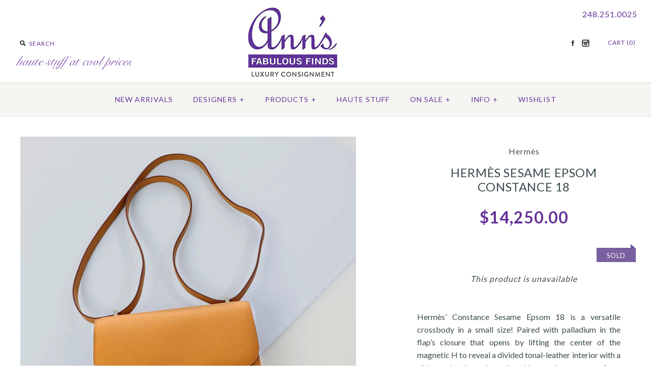

--- FILE ---
content_type: text/html; charset=utf-8
request_url: https://www.annsfabulousfinds.com/products/hr-w1023-05-hermes-sesame-epsom-constance-18
body_size: 23654
content:
<!DOCTYPE html>
<!--[if lte IE 7 ]>   <html class="no-js ie7"> <![endif]-->
<!--[if (gt IE 7)|!(IE)]><!--> <html class="no-js"> <!--<![endif]-->
<!-- link href='http://fonts.googleapis.com/css?family=Shadows+Into+Light' rel='stylesheet' type='text/css' -->
<head>
  <!-- Global site tag (gtag.js) - Google Analytics -->
  <script async src="https://www.googletagmanager.com/gtag/js?id=UA-839079-1"></script>
  <script>
    window.dataLayer = window.dataLayer || [];
    function gtag(){dataLayer.push(arguments);}
    gtag('js', new Date());
    gtag('config', 'AW-859566607');
    gtag('config', 'UA-839079-1');
    gtag('config', 'G-XQEJMC9J6E');
  </script>

  <meta name="google-site-verification" content="LHlXaKqiT3hJ7MDoJYmkJfk4JG-rxCFlZG3GVJxJjQ8" />
    <!-- Version 1.2.10 -->
    <meta charset="UTF-8">
    <meta http-equiv="X-UA-Compatible" content="IE=edge,chrome=1">
    <meta name="viewport" content="width=device-width,initial-scale=1.0" />
    
    
    <title>Hermès Sesame Epsom Constance 18</title>
    
     
  
    
    <meta name="description" content="Hermès’ Constance Sesame Epsom 18 is a versatile crossbody in a small size! Paired with palladium in the flap’s closure that opens by lifting the center of the magnetic H to reveal a divided tonal-leather interior with a slide pocket in each section. New and never worn from 2020 (Y stamp), it comes with plastic on the " />
    
    
    <link rel="canonical" href="https://www.annsfabulousfinds.com/products/hr-w1023-05-hermes-sesame-epsom-constance-18" />
        
    
    
    <link rel="shortcut icon" type="image/x-icon" href="//www.annsfabulousfinds.com/cdn/shop/t/14/assets/favicon.ico?v=36183916569659792891675191919">
    
    
    
    
<meta property="og:site_name" content="Ann&#39;s Fabulous Finds" />

    <meta property="og:image" content="//www.annsfabulousfinds.com/cdn/shop/files/HR.W1023.05_insta_medium.jpg?v=1698848314" />
    <meta property="og:description" content="" />
    <meta property="og:title" content="Hermès Sesame Epsom Constance 18 - Ann&#39;s Fabulous Finds" />
    <meta property="og:type" content="product" />
    <meta property="og:url" content="https://www.annsfabulousfinds.com/products/hr-w1023-05-hermes-sesame-epsom-constance-18" />
    <meta property="og:price:amount" content="4,275.00" />
    <meta property="og:price:currency" content="USD" />
    <meta property="og:availability" content="out of stock" />

    
    
    
        
        
        
        
        
            <link href="//fonts.googleapis.com/css?family=Lato:400,700" rel="stylesheet" type="text/css">
        
    
        
        
        
        
        
            <link href="//fonts.googleapis.com/css?family=Lato:400,700" rel="stylesheet" type="text/css">
        
    
        
        
        
        
        
            <link href="//fonts.googleapis.com/css?family=Lato" rel="stylesheet" type="text/css">
        
    
        
        
        
        
        
            <link href="//fonts.googleapis.com/css?family=Lato" rel="stylesheet" type="text/css">
        
    
        
        
        
        
        
            <link href="//fonts.googleapis.com/css?family=Lato:400,700" rel="stylesheet" type="text/css">
        
    
    
    <link href="//www.annsfabulousfinds.com/cdn/shop/t/14/assets/jquery.fancybox-1.3.4.css?v=98371336391678650921675191919" rel="stylesheet" type="text/css" media="all" />
    <link href="//www.annsfabulousfinds.com/cdn/shop/t/14/assets/styles.css?v=41536807601948041371702022983" rel="stylesheet" type="text/css" media="all" />
    
    
    
    <script src="//www.annsfabulousfinds.com/cdn/shopifycloud/storefront/assets/themes_support/option_selection-b017cd28.js" type="text/javascript"></script>
    <script src="//ajax.googleapis.com/ajax/libs/jquery/1.8/jquery.min.js" type="text/javascript"></script>
    <script src="//www.annsfabulousfinds.com/cdn/shop/t/14/assets/jquery.imagesloaded.js?v=152185615114068459041675191919" type="text/javascript"></script>
    <script src="//www.annsfabulousfinds.com/cdn/shop/t/14/assets/jquery.flexslider-min.js?v=165622482311711615421675191919" type="text/javascript"></script>
    <script src="//www.annsfabulousfinds.com/cdn/shop/t/14/assets/jquery.fancybox-1.3.4.pack.js?v=34089609541447856301675191919" type="text/javascript"></script>




<script>
Shopify.money_format = '${{amount}}';
</script>
  
    	<!-- include highslide -->
    <link href="//www.annsfabulousfinds.com/cdn/shop/t/14/assets/highslide.css?v=100146731169307429151675191919" rel="stylesheet" type="text/css" media="all" /> 
    <script src="//www.annsfabulousfinds.com/cdn/shop/t/14/assets/highslide-with-gallery_042813.js?v=70446384262869564951675191919" type="text/javascript"></script>
  
  
  
    <script type="text/javascript">
    hs.graphicsDir = '';
    hs.align = 'center';
    hs.showCredits = false;
    hs.transitions = ['expand', 'crossfade'];
    //hs.outlineType = 'rounded-white';
      hs.outlineType = null; //Shopify blows hack
    hs.fadeInOut = true;
    hs.dimmingOpacity = 0.75;
    
    // Add the controlbar
    hs.addSlideshow({
    //slideshowGroup: 'group1',
    interval: 2000, 
    repeat: false,
    useControls: true,
    fixedControls: 'fit',
    overlayOptions: {
        opacity: .7,
        position: 'top right',
        hideOnMouseOut: true
    }
    });
    </script>

  
  
    <script src="//www.annsfabulousfinds.com/cdn/shop/t/14/assets/main.js?v=181176445645691541611695998599" type="text/javascript"></script>


<style type="text/css">
  
  
  
</style>

    <link href="//www.annsfabulousfinds.com/cdn/shop/t/14/assets/ndnapps-promotionbar.css?v=116253709673227492191675191919" rel="stylesheet" type="text/css" media="all" />
<script>window.performance && window.performance.mark && window.performance.mark('shopify.content_for_header.start');</script><meta name="google-site-verification" content="LHlXaKqiT3hJ7MDoJYmkJfk4JG-rxCFlZG3GVJxJjQ8">
<meta id="shopify-digital-wallet" name="shopify-digital-wallet" content="/2541935/digital_wallets/dialog">
<meta name="shopify-checkout-api-token" content="3869fb3ca4b4c14b711e2a6cd03e7f0a">
<meta id="in-context-paypal-metadata" data-shop-id="2541935" data-venmo-supported="true" data-environment="production" data-locale="en_US" data-paypal-v4="true" data-currency="USD">
<link rel="alternate" type="application/json+oembed" href="https://www.annsfabulousfinds.com/products/hr-w1023-05-hermes-sesame-epsom-constance-18.oembed">
<script async="async" src="/checkouts/internal/preloads.js?locale=en-US"></script>
<link rel="preconnect" href="https://shop.app" crossorigin="anonymous">
<script async="async" src="https://shop.app/checkouts/internal/preloads.js?locale=en-US&shop_id=2541935" crossorigin="anonymous"></script>
<script id="apple-pay-shop-capabilities" type="application/json">{"shopId":2541935,"countryCode":"US","currencyCode":"USD","merchantCapabilities":["supports3DS"],"merchantId":"gid:\/\/shopify\/Shop\/2541935","merchantName":"Ann's Fabulous Finds","requiredBillingContactFields":["postalAddress","email","phone"],"requiredShippingContactFields":["postalAddress","email","phone"],"shippingType":"shipping","supportedNetworks":["visa","masterCard","amex","discover","elo","jcb"],"total":{"type":"pending","label":"Ann's Fabulous Finds","amount":"1.00"},"shopifyPaymentsEnabled":true,"supportsSubscriptions":true}</script>
<script id="shopify-features" type="application/json">{"accessToken":"3869fb3ca4b4c14b711e2a6cd03e7f0a","betas":["rich-media-storefront-analytics"],"domain":"www.annsfabulousfinds.com","predictiveSearch":true,"shopId":2541935,"locale":"en"}</script>
<script>var Shopify = Shopify || {};
Shopify.shop = "annsfabulousfinds.myshopify.com";
Shopify.locale = "en";
Shopify.currency = {"active":"USD","rate":"1.0"};
Shopify.country = "US";
Shopify.theme = {"name":"AFF - No Bolt Button on Cart Page - 1\/31\/2023","id":131575840948,"schema_name":null,"schema_version":null,"theme_store_id":null,"role":"main"};
Shopify.theme.handle = "null";
Shopify.theme.style = {"id":null,"handle":null};
Shopify.cdnHost = "www.annsfabulousfinds.com/cdn";
Shopify.routes = Shopify.routes || {};
Shopify.routes.root = "/";</script>
<script type="module">!function(o){(o.Shopify=o.Shopify||{}).modules=!0}(window);</script>
<script>!function(o){function n(){var o=[];function n(){o.push(Array.prototype.slice.apply(arguments))}return n.q=o,n}var t=o.Shopify=o.Shopify||{};t.loadFeatures=n(),t.autoloadFeatures=n()}(window);</script>
<script>
  window.ShopifyPay = window.ShopifyPay || {};
  window.ShopifyPay.apiHost = "shop.app\/pay";
  window.ShopifyPay.redirectState = null;
</script>
<script id="shop-js-analytics" type="application/json">{"pageType":"product"}</script>
<script defer="defer" async type="module" src="//www.annsfabulousfinds.com/cdn/shopifycloud/shop-js/modules/v2/client.init-shop-cart-sync_BApSsMSl.en.esm.js"></script>
<script defer="defer" async type="module" src="//www.annsfabulousfinds.com/cdn/shopifycloud/shop-js/modules/v2/chunk.common_CBoos6YZ.esm.js"></script>
<script type="module">
  await import("//www.annsfabulousfinds.com/cdn/shopifycloud/shop-js/modules/v2/client.init-shop-cart-sync_BApSsMSl.en.esm.js");
await import("//www.annsfabulousfinds.com/cdn/shopifycloud/shop-js/modules/v2/chunk.common_CBoos6YZ.esm.js");

  window.Shopify.SignInWithShop?.initShopCartSync?.({"fedCMEnabled":true,"windoidEnabled":true});

</script>
<script>
  window.Shopify = window.Shopify || {};
  if (!window.Shopify.featureAssets) window.Shopify.featureAssets = {};
  window.Shopify.featureAssets['shop-js'] = {"shop-cart-sync":["modules/v2/client.shop-cart-sync_DJczDl9f.en.esm.js","modules/v2/chunk.common_CBoos6YZ.esm.js"],"init-fed-cm":["modules/v2/client.init-fed-cm_BzwGC0Wi.en.esm.js","modules/v2/chunk.common_CBoos6YZ.esm.js"],"init-windoid":["modules/v2/client.init-windoid_BS26ThXS.en.esm.js","modules/v2/chunk.common_CBoos6YZ.esm.js"],"shop-cash-offers":["modules/v2/client.shop-cash-offers_DthCPNIO.en.esm.js","modules/v2/chunk.common_CBoos6YZ.esm.js","modules/v2/chunk.modal_Bu1hFZFC.esm.js"],"shop-button":["modules/v2/client.shop-button_D_JX508o.en.esm.js","modules/v2/chunk.common_CBoos6YZ.esm.js"],"init-shop-email-lookup-coordinator":["modules/v2/client.init-shop-email-lookup-coordinator_DFwWcvrS.en.esm.js","modules/v2/chunk.common_CBoos6YZ.esm.js"],"shop-toast-manager":["modules/v2/client.shop-toast-manager_tEhgP2F9.en.esm.js","modules/v2/chunk.common_CBoos6YZ.esm.js"],"shop-login-button":["modules/v2/client.shop-login-button_DwLgFT0K.en.esm.js","modules/v2/chunk.common_CBoos6YZ.esm.js","modules/v2/chunk.modal_Bu1hFZFC.esm.js"],"avatar":["modules/v2/client.avatar_BTnouDA3.en.esm.js"],"init-shop-cart-sync":["modules/v2/client.init-shop-cart-sync_BApSsMSl.en.esm.js","modules/v2/chunk.common_CBoos6YZ.esm.js"],"pay-button":["modules/v2/client.pay-button_BuNmcIr_.en.esm.js","modules/v2/chunk.common_CBoos6YZ.esm.js"],"init-shop-for-new-customer-accounts":["modules/v2/client.init-shop-for-new-customer-accounts_DrjXSI53.en.esm.js","modules/v2/client.shop-login-button_DwLgFT0K.en.esm.js","modules/v2/chunk.common_CBoos6YZ.esm.js","modules/v2/chunk.modal_Bu1hFZFC.esm.js"],"init-customer-accounts-sign-up":["modules/v2/client.init-customer-accounts-sign-up_TlVCiykN.en.esm.js","modules/v2/client.shop-login-button_DwLgFT0K.en.esm.js","modules/v2/chunk.common_CBoos6YZ.esm.js","modules/v2/chunk.modal_Bu1hFZFC.esm.js"],"shop-follow-button":["modules/v2/client.shop-follow-button_C5D3XtBb.en.esm.js","modules/v2/chunk.common_CBoos6YZ.esm.js","modules/v2/chunk.modal_Bu1hFZFC.esm.js"],"checkout-modal":["modules/v2/client.checkout-modal_8TC_1FUY.en.esm.js","modules/v2/chunk.common_CBoos6YZ.esm.js","modules/v2/chunk.modal_Bu1hFZFC.esm.js"],"init-customer-accounts":["modules/v2/client.init-customer-accounts_C0Oh2ljF.en.esm.js","modules/v2/client.shop-login-button_DwLgFT0K.en.esm.js","modules/v2/chunk.common_CBoos6YZ.esm.js","modules/v2/chunk.modal_Bu1hFZFC.esm.js"],"lead-capture":["modules/v2/client.lead-capture_Cq0gfm7I.en.esm.js","modules/v2/chunk.common_CBoos6YZ.esm.js","modules/v2/chunk.modal_Bu1hFZFC.esm.js"],"shop-login":["modules/v2/client.shop-login_BmtnoEUo.en.esm.js","modules/v2/chunk.common_CBoos6YZ.esm.js","modules/v2/chunk.modal_Bu1hFZFC.esm.js"],"payment-terms":["modules/v2/client.payment-terms_BHOWV7U_.en.esm.js","modules/v2/chunk.common_CBoos6YZ.esm.js","modules/v2/chunk.modal_Bu1hFZFC.esm.js"]};
</script>
<script>(function() {
  var isLoaded = false;
  function asyncLoad() {
    if (isLoaded) return;
    isLoaded = true;
    var urls = ["https:\/\/cdn-scripts.signifyd.com\/shopify\/script-tag.js?shop=annsfabulousfinds.myshopify.com","https:\/\/d2z0bn1jv8xwtk.cloudfront.net\/async\/preload\/3eb9f650433a91bc7a20e8ada6c51eaa.js?shop=annsfabulousfinds.myshopify.com","https:\/\/swymv3pro-01.azureedge.net\/code\/swym-shopify.js?shop=annsfabulousfinds.myshopify.com","\/\/swymv3pro-01.azureedge.net\/code\/swym_fb_pixel.js?shop=annsfabulousfinds.myshopify.com","https:\/\/cdn.hextom.com\/js\/quickannouncementbar.js?shop=annsfabulousfinds.myshopify.com"];
    for (var i = 0; i < urls.length; i++) {
      var s = document.createElement('script');
      s.type = 'text/javascript';
      s.async = true;
      s.src = urls[i];
      var x = document.getElementsByTagName('script')[0];
      x.parentNode.insertBefore(s, x);
    }
  };
  if(window.attachEvent) {
    window.attachEvent('onload', asyncLoad);
  } else {
    window.addEventListener('load', asyncLoad, false);
  }
})();</script>
<script id="__st">var __st={"a":2541935,"offset":-18000,"reqid":"06661d3f-7d5b-4382-a8f6-d6fa8038c9a5-1768894185","pageurl":"www.annsfabulousfinds.com\/products\/hr-w1023-05-hermes-sesame-epsom-constance-18","u":"2447a6138ad9","p":"product","rtyp":"product","rid":7447880040628};</script>
<script>window.ShopifyPaypalV4VisibilityTracking = true;</script>
<script id="captcha-bootstrap">!function(){'use strict';const t='contact',e='account',n='new_comment',o=[[t,t],['blogs',n],['comments',n],[t,'customer']],c=[[e,'customer_login'],[e,'guest_login'],[e,'recover_customer_password'],[e,'create_customer']],r=t=>t.map((([t,e])=>`form[action*='/${t}']:not([data-nocaptcha='true']) input[name='form_type'][value='${e}']`)).join(','),a=t=>()=>t?[...document.querySelectorAll(t)].map((t=>t.form)):[];function s(){const t=[...o],e=r(t);return a(e)}const i='password',u='form_key',d=['recaptcha-v3-token','g-recaptcha-response','h-captcha-response',i],f=()=>{try{return window.sessionStorage}catch{return}},m='__shopify_v',_=t=>t.elements[u];function p(t,e,n=!1){try{const o=window.sessionStorage,c=JSON.parse(o.getItem(e)),{data:r}=function(t){const{data:e,action:n}=t;return t[m]||n?{data:e,action:n}:{data:t,action:n}}(c);for(const[e,n]of Object.entries(r))t.elements[e]&&(t.elements[e].value=n);n&&o.removeItem(e)}catch(o){console.error('form repopulation failed',{error:o})}}const l='form_type',E='cptcha';function T(t){t.dataset[E]=!0}const w=window,h=w.document,L='Shopify',v='ce_forms',y='captcha';let A=!1;((t,e)=>{const n=(g='f06e6c50-85a8-45c8-87d0-21a2b65856fe',I='https://cdn.shopify.com/shopifycloud/storefront-forms-hcaptcha/ce_storefront_forms_captcha_hcaptcha.v1.5.2.iife.js',D={infoText:'Protected by hCaptcha',privacyText:'Privacy',termsText:'Terms'},(t,e,n)=>{const o=w[L][v],c=o.bindForm;if(c)return c(t,g,e,D).then(n);var r;o.q.push([[t,g,e,D],n]),r=I,A||(h.body.append(Object.assign(h.createElement('script'),{id:'captcha-provider',async:!0,src:r})),A=!0)});var g,I,D;w[L]=w[L]||{},w[L][v]=w[L][v]||{},w[L][v].q=[],w[L][y]=w[L][y]||{},w[L][y].protect=function(t,e){n(t,void 0,e),T(t)},Object.freeze(w[L][y]),function(t,e,n,w,h,L){const[v,y,A,g]=function(t,e,n){const i=e?o:[],u=t?c:[],d=[...i,...u],f=r(d),m=r(i),_=r(d.filter((([t,e])=>n.includes(e))));return[a(f),a(m),a(_),s()]}(w,h,L),I=t=>{const e=t.target;return e instanceof HTMLFormElement?e:e&&e.form},D=t=>v().includes(t);t.addEventListener('submit',(t=>{const e=I(t);if(!e)return;const n=D(e)&&!e.dataset.hcaptchaBound&&!e.dataset.recaptchaBound,o=_(e),c=g().includes(e)&&(!o||!o.value);(n||c)&&t.preventDefault(),c&&!n&&(function(t){try{if(!f())return;!function(t){const e=f();if(!e)return;const n=_(t);if(!n)return;const o=n.value;o&&e.removeItem(o)}(t);const e=Array.from(Array(32),(()=>Math.random().toString(36)[2])).join('');!function(t,e){_(t)||t.append(Object.assign(document.createElement('input'),{type:'hidden',name:u})),t.elements[u].value=e}(t,e),function(t,e){const n=f();if(!n)return;const o=[...t.querySelectorAll(`input[type='${i}']`)].map((({name:t})=>t)),c=[...d,...o],r={};for(const[a,s]of new FormData(t).entries())c.includes(a)||(r[a]=s);n.setItem(e,JSON.stringify({[m]:1,action:t.action,data:r}))}(t,e)}catch(e){console.error('failed to persist form',e)}}(e),e.submit())}));const S=(t,e)=>{t&&!t.dataset[E]&&(n(t,e.some((e=>e===t))),T(t))};for(const o of['focusin','change'])t.addEventListener(o,(t=>{const e=I(t);D(e)&&S(e,y())}));const B=e.get('form_key'),M=e.get(l),P=B&&M;t.addEventListener('DOMContentLoaded',(()=>{const t=y();if(P)for(const e of t)e.elements[l].value===M&&p(e,B);[...new Set([...A(),...v().filter((t=>'true'===t.dataset.shopifyCaptcha))])].forEach((e=>S(e,t)))}))}(h,new URLSearchParams(w.location.search),n,t,e,['guest_login'])})(!0,!0)}();</script>
<script integrity="sha256-4kQ18oKyAcykRKYeNunJcIwy7WH5gtpwJnB7kiuLZ1E=" data-source-attribution="shopify.loadfeatures" defer="defer" src="//www.annsfabulousfinds.com/cdn/shopifycloud/storefront/assets/storefront/load_feature-a0a9edcb.js" crossorigin="anonymous"></script>
<script crossorigin="anonymous" defer="defer" src="//www.annsfabulousfinds.com/cdn/shopifycloud/storefront/assets/shopify_pay/storefront-65b4c6d7.js?v=20250812"></script>
<script data-source-attribution="shopify.dynamic_checkout.dynamic.init">var Shopify=Shopify||{};Shopify.PaymentButton=Shopify.PaymentButton||{isStorefrontPortableWallets:!0,init:function(){window.Shopify.PaymentButton.init=function(){};var t=document.createElement("script");t.src="https://www.annsfabulousfinds.com/cdn/shopifycloud/portable-wallets/latest/portable-wallets.en.js",t.type="module",document.head.appendChild(t)}};
</script>
<script data-source-attribution="shopify.dynamic_checkout.buyer_consent">
  function portableWalletsHideBuyerConsent(e){var t=document.getElementById("shopify-buyer-consent"),n=document.getElementById("shopify-subscription-policy-button");t&&n&&(t.classList.add("hidden"),t.setAttribute("aria-hidden","true"),n.removeEventListener("click",e))}function portableWalletsShowBuyerConsent(e){var t=document.getElementById("shopify-buyer-consent"),n=document.getElementById("shopify-subscription-policy-button");t&&n&&(t.classList.remove("hidden"),t.removeAttribute("aria-hidden"),n.addEventListener("click",e))}window.Shopify?.PaymentButton&&(window.Shopify.PaymentButton.hideBuyerConsent=portableWalletsHideBuyerConsent,window.Shopify.PaymentButton.showBuyerConsent=portableWalletsShowBuyerConsent);
</script>
<script data-source-attribution="shopify.dynamic_checkout.cart.bootstrap">document.addEventListener("DOMContentLoaded",(function(){function t(){return document.querySelector("shopify-accelerated-checkout-cart, shopify-accelerated-checkout")}if(t())Shopify.PaymentButton.init();else{new MutationObserver((function(e,n){t()&&(Shopify.PaymentButton.init(),n.disconnect())})).observe(document.body,{childList:!0,subtree:!0})}}));
</script>
<link id="shopify-accelerated-checkout-styles" rel="stylesheet" media="screen" href="https://www.annsfabulousfinds.com/cdn/shopifycloud/portable-wallets/latest/accelerated-checkout-backwards-compat.css" crossorigin="anonymous">
<style id="shopify-accelerated-checkout-cart">
        #shopify-buyer-consent {
  margin-top: 1em;
  display: inline-block;
  width: 100%;
}

#shopify-buyer-consent.hidden {
  display: none;
}

#shopify-subscription-policy-button {
  background: none;
  border: none;
  padding: 0;
  text-decoration: underline;
  font-size: inherit;
  cursor: pointer;
}

#shopify-subscription-policy-button::before {
  box-shadow: none;
}

      </style>

<script>window.performance && window.performance.mark && window.performance.mark('shopify.content_for_header.end');</script>
    	
	

  
<!-- faster loading for announcement bar -->  
 <script type="text/javascript" src="https://s3.amazonaws.com/lastsecondcoupon/js/quickannouncementbar.js?shop=annsfabulousfinds.myshopify.com"></script>
<!-- TrustBox script -->
<script type="text/javascript" src="//widget.trustpilot.com/bootstrap/v5/tp.widget.sync.bootstrap.min.js" async></script>
<!-- End Trustbox script -->

<!-- Global site tag (gtag.js) - Google Ads: 1068896378 -->
<script async src="https://www.googletagmanager.com/gtag/js?id=AW-1068896378"></script>
<script>
  window.dataLayer = window.dataLayer || [];
  function gtag(){dataLayer.push(arguments);}
  gtag('js', new Date());

  gtag('config', 'AW-1068896378');
</script>

<!-- bing conversion tracking -->  
<script>
    (function(w,d,t,r,u)
    {
        var f,n,i;
        w[u]=w[u]||[],f=function()
        {
            var o={ti:"187060413", tm:"shpfy_ui", enableAutoSpaTracking: true};
            o.q=w[u],w[u]=new UET(o),w[u].push("pageLoad")
        },
        n=d.createElement(t),n.src=r,n.async=1,n.onload=n.onreadystatechange=function()
        {
            var s=this.readyState;
            s&&s!=="loaded"&&s!=="complete"||(f(),n.onload=n.onreadystatechange=null)
        },
        i=d.getElementsByTagName(t)[0],i.parentNode.insertBefore(n,i)
    })
    (window,document,"script","//bat.bing.com/bat.js","uetq");
</script>


  


<script>
    
    
    
    
    var gsf_conversion_data = {page_type : 'product', event : 'view_item', data : {product_data : [{variant_id : 42455942987956, product_id : 7447880040628, name : "Hermès Sesame Epsom Constance 18", price : "14250.00", currency : "USD", sku : "HR.W1023.05", brand : "Hermès", variant : "Purchase", category : "Handbags", quantity : "0" }], total_price : "14250.00", shop_currency : "USD"}};
    
</script>
<!-- BEGIN app block: shopify://apps/klaviyo-email-marketing-sms/blocks/klaviyo-onsite-embed/2632fe16-c075-4321-a88b-50b567f42507 -->












  <script async src="https://static.klaviyo.com/onsite/js/MGPkbj/klaviyo.js?company_id=MGPkbj"></script>
  <script>!function(){if(!window.klaviyo){window._klOnsite=window._klOnsite||[];try{window.klaviyo=new Proxy({},{get:function(n,i){return"push"===i?function(){var n;(n=window._klOnsite).push.apply(n,arguments)}:function(){for(var n=arguments.length,o=new Array(n),w=0;w<n;w++)o[w]=arguments[w];var t="function"==typeof o[o.length-1]?o.pop():void 0,e=new Promise((function(n){window._klOnsite.push([i].concat(o,[function(i){t&&t(i),n(i)}]))}));return e}}})}catch(n){window.klaviyo=window.klaviyo||[],window.klaviyo.push=function(){var n;(n=window._klOnsite).push.apply(n,arguments)}}}}();</script>

  
    <script id="viewed_product">
      if (item == null) {
        var _learnq = _learnq || [];

        var MetafieldReviews = null
        var MetafieldYotpoRating = null
        var MetafieldYotpoCount = null
        var MetafieldLooxRating = null
        var MetafieldLooxCount = null
        var okendoProduct = null
        var okendoProductReviewCount = null
        var okendoProductReviewAverageValue = null
        try {
          // The following fields are used for Customer Hub recently viewed in order to add reviews.
          // This information is not part of __kla_viewed. Instead, it is part of __kla_viewed_reviewed_items
          MetafieldReviews = {};
          MetafieldYotpoRating = null
          MetafieldYotpoCount = null
          MetafieldLooxRating = null
          MetafieldLooxCount = null

          okendoProduct = null
          // If the okendo metafield is not legacy, it will error, which then requires the new json formatted data
          if (okendoProduct && 'error' in okendoProduct) {
            okendoProduct = null
          }
          okendoProductReviewCount = okendoProduct ? okendoProduct.reviewCount : null
          okendoProductReviewAverageValue = okendoProduct ? okendoProduct.reviewAverageValue : null
        } catch (error) {
          console.error('Error in Klaviyo onsite reviews tracking:', error);
        }

        var item = {
          Name: "Hermès Sesame Epsom Constance 18",
          ProductID: 7447880040628,
          Categories: ["Handbags","Hermès","Hermès Handbags","Last Cut","Messenger","Mint Hermès"],
          ImageURL: "https://www.annsfabulousfinds.com/cdn/shop/files/HR.W1023.05_insta_grande.jpg?v=1698848314",
          URL: "https://www.annsfabulousfinds.com/products/hr-w1023-05-hermes-sesame-epsom-constance-18",
          Brand: "Hermès",
          Price: "$4,275.00",
          Value: "4,275.00",
          CompareAtPrice: "$0.00"
        };
        _learnq.push(['track', 'Viewed Product', item]);
        _learnq.push(['trackViewedItem', {
          Title: item.Name,
          ItemId: item.ProductID,
          Categories: item.Categories,
          ImageUrl: item.ImageURL,
          Url: item.URL,
          Metadata: {
            Brand: item.Brand,
            Price: item.Price,
            Value: item.Value,
            CompareAtPrice: item.CompareAtPrice
          },
          metafields:{
            reviews: MetafieldReviews,
            yotpo:{
              rating: MetafieldYotpoRating,
              count: MetafieldYotpoCount,
            },
            loox:{
              rating: MetafieldLooxRating,
              count: MetafieldLooxCount,
            },
            okendo: {
              rating: okendoProductReviewAverageValue,
              count: okendoProductReviewCount,
            }
          }
        }]);
      }
    </script>
  




  <script>
    window.klaviyoReviewsProductDesignMode = false
  </script>







<!-- END app block --><script src="https://cdn.shopify.com/extensions/019bc2d0-0f91-74d4-a43b-076b6407206d/quick-announcement-bar-prod-97/assets/quickannouncementbar.js" type="text/javascript" defer="defer"></script>
<link href="https://monorail-edge.shopifysvc.com" rel="dns-prefetch">
<script>(function(){if ("sendBeacon" in navigator && "performance" in window) {try {var session_token_from_headers = performance.getEntriesByType('navigation')[0].serverTiming.find(x => x.name == '_s').description;} catch {var session_token_from_headers = undefined;}var session_cookie_matches = document.cookie.match(/_shopify_s=([^;]*)/);var session_token_from_cookie = session_cookie_matches && session_cookie_matches.length === 2 ? session_cookie_matches[1] : "";var session_token = session_token_from_headers || session_token_from_cookie || "";function handle_abandonment_event(e) {var entries = performance.getEntries().filter(function(entry) {return /monorail-edge.shopifysvc.com/.test(entry.name);});if (!window.abandonment_tracked && entries.length === 0) {window.abandonment_tracked = true;var currentMs = Date.now();var navigation_start = performance.timing.navigationStart;var payload = {shop_id: 2541935,url: window.location.href,navigation_start,duration: currentMs - navigation_start,session_token,page_type: "product"};window.navigator.sendBeacon("https://monorail-edge.shopifysvc.com/v1/produce", JSON.stringify({schema_id: "online_store_buyer_site_abandonment/1.1",payload: payload,metadata: {event_created_at_ms: currentMs,event_sent_at_ms: currentMs}}));}}window.addEventListener('pagehide', handle_abandonment_event);}}());</script>
<script id="web-pixels-manager-setup">(function e(e,d,r,n,o){if(void 0===o&&(o={}),!Boolean(null===(a=null===(i=window.Shopify)||void 0===i?void 0:i.analytics)||void 0===a?void 0:a.replayQueue)){var i,a;window.Shopify=window.Shopify||{};var t=window.Shopify;t.analytics=t.analytics||{};var s=t.analytics;s.replayQueue=[],s.publish=function(e,d,r){return s.replayQueue.push([e,d,r]),!0};try{self.performance.mark("wpm:start")}catch(e){}var l=function(){var e={modern:/Edge?\/(1{2}[4-9]|1[2-9]\d|[2-9]\d{2}|\d{4,})\.\d+(\.\d+|)|Firefox\/(1{2}[4-9]|1[2-9]\d|[2-9]\d{2}|\d{4,})\.\d+(\.\d+|)|Chrom(ium|e)\/(9{2}|\d{3,})\.\d+(\.\d+|)|(Maci|X1{2}).+ Version\/(15\.\d+|(1[6-9]|[2-9]\d|\d{3,})\.\d+)([,.]\d+|)( \(\w+\)|)( Mobile\/\w+|) Safari\/|Chrome.+OPR\/(9{2}|\d{3,})\.\d+\.\d+|(CPU[ +]OS|iPhone[ +]OS|CPU[ +]iPhone|CPU IPhone OS|CPU iPad OS)[ +]+(15[._]\d+|(1[6-9]|[2-9]\d|\d{3,})[._]\d+)([._]\d+|)|Android:?[ /-](13[3-9]|1[4-9]\d|[2-9]\d{2}|\d{4,})(\.\d+|)(\.\d+|)|Android.+Firefox\/(13[5-9]|1[4-9]\d|[2-9]\d{2}|\d{4,})\.\d+(\.\d+|)|Android.+Chrom(ium|e)\/(13[3-9]|1[4-9]\d|[2-9]\d{2}|\d{4,})\.\d+(\.\d+|)|SamsungBrowser\/([2-9]\d|\d{3,})\.\d+/,legacy:/Edge?\/(1[6-9]|[2-9]\d|\d{3,})\.\d+(\.\d+|)|Firefox\/(5[4-9]|[6-9]\d|\d{3,})\.\d+(\.\d+|)|Chrom(ium|e)\/(5[1-9]|[6-9]\d|\d{3,})\.\d+(\.\d+|)([\d.]+$|.*Safari\/(?![\d.]+ Edge\/[\d.]+$))|(Maci|X1{2}).+ Version\/(10\.\d+|(1[1-9]|[2-9]\d|\d{3,})\.\d+)([,.]\d+|)( \(\w+\)|)( Mobile\/\w+|) Safari\/|Chrome.+OPR\/(3[89]|[4-9]\d|\d{3,})\.\d+\.\d+|(CPU[ +]OS|iPhone[ +]OS|CPU[ +]iPhone|CPU IPhone OS|CPU iPad OS)[ +]+(10[._]\d+|(1[1-9]|[2-9]\d|\d{3,})[._]\d+)([._]\d+|)|Android:?[ /-](13[3-9]|1[4-9]\d|[2-9]\d{2}|\d{4,})(\.\d+|)(\.\d+|)|Mobile Safari.+OPR\/([89]\d|\d{3,})\.\d+\.\d+|Android.+Firefox\/(13[5-9]|1[4-9]\d|[2-9]\d{2}|\d{4,})\.\d+(\.\d+|)|Android.+Chrom(ium|e)\/(13[3-9]|1[4-9]\d|[2-9]\d{2}|\d{4,})\.\d+(\.\d+|)|Android.+(UC? ?Browser|UCWEB|U3)[ /]?(15\.([5-9]|\d{2,})|(1[6-9]|[2-9]\d|\d{3,})\.\d+)\.\d+|SamsungBrowser\/(5\.\d+|([6-9]|\d{2,})\.\d+)|Android.+MQ{2}Browser\/(14(\.(9|\d{2,})|)|(1[5-9]|[2-9]\d|\d{3,})(\.\d+|))(\.\d+|)|K[Aa][Ii]OS\/(3\.\d+|([4-9]|\d{2,})\.\d+)(\.\d+|)/},d=e.modern,r=e.legacy,n=navigator.userAgent;return n.match(d)?"modern":n.match(r)?"legacy":"unknown"}(),u="modern"===l?"modern":"legacy",c=(null!=n?n:{modern:"",legacy:""})[u],f=function(e){return[e.baseUrl,"/wpm","/b",e.hashVersion,"modern"===e.buildTarget?"m":"l",".js"].join("")}({baseUrl:d,hashVersion:r,buildTarget:u}),m=function(e){var d=e.version,r=e.bundleTarget,n=e.surface,o=e.pageUrl,i=e.monorailEndpoint;return{emit:function(e){var a=e.status,t=e.errorMsg,s=(new Date).getTime(),l=JSON.stringify({metadata:{event_sent_at_ms:s},events:[{schema_id:"web_pixels_manager_load/3.1",payload:{version:d,bundle_target:r,page_url:o,status:a,surface:n,error_msg:t},metadata:{event_created_at_ms:s}}]});if(!i)return console&&console.warn&&console.warn("[Web Pixels Manager] No Monorail endpoint provided, skipping logging."),!1;try{return self.navigator.sendBeacon.bind(self.navigator)(i,l)}catch(e){}var u=new XMLHttpRequest;try{return u.open("POST",i,!0),u.setRequestHeader("Content-Type","text/plain"),u.send(l),!0}catch(e){return console&&console.warn&&console.warn("[Web Pixels Manager] Got an unhandled error while logging to Monorail."),!1}}}}({version:r,bundleTarget:l,surface:e.surface,pageUrl:self.location.href,monorailEndpoint:e.monorailEndpoint});try{o.browserTarget=l,function(e){var d=e.src,r=e.async,n=void 0===r||r,o=e.onload,i=e.onerror,a=e.sri,t=e.scriptDataAttributes,s=void 0===t?{}:t,l=document.createElement("script"),u=document.querySelector("head"),c=document.querySelector("body");if(l.async=n,l.src=d,a&&(l.integrity=a,l.crossOrigin="anonymous"),s)for(var f in s)if(Object.prototype.hasOwnProperty.call(s,f))try{l.dataset[f]=s[f]}catch(e){}if(o&&l.addEventListener("load",o),i&&l.addEventListener("error",i),u)u.appendChild(l);else{if(!c)throw new Error("Did not find a head or body element to append the script");c.appendChild(l)}}({src:f,async:!0,onload:function(){if(!function(){var e,d;return Boolean(null===(d=null===(e=window.Shopify)||void 0===e?void 0:e.analytics)||void 0===d?void 0:d.initialized)}()){var d=window.webPixelsManager.init(e)||void 0;if(d){var r=window.Shopify.analytics;r.replayQueue.forEach((function(e){var r=e[0],n=e[1],o=e[2];d.publishCustomEvent(r,n,o)})),r.replayQueue=[],r.publish=d.publishCustomEvent,r.visitor=d.visitor,r.initialized=!0}}},onerror:function(){return m.emit({status:"failed",errorMsg:"".concat(f," has failed to load")})},sri:function(e){var d=/^sha384-[A-Za-z0-9+/=]+$/;return"string"==typeof e&&d.test(e)}(c)?c:"",scriptDataAttributes:o}),m.emit({status:"loading"})}catch(e){m.emit({status:"failed",errorMsg:(null==e?void 0:e.message)||"Unknown error"})}}})({shopId: 2541935,storefrontBaseUrl: "https://www.annsfabulousfinds.com",extensionsBaseUrl: "https://extensions.shopifycdn.com/cdn/shopifycloud/web-pixels-manager",monorailEndpoint: "https://monorail-edge.shopifysvc.com/unstable/produce_batch",surface: "storefront-renderer",enabledBetaFlags: ["2dca8a86"],webPixelsConfigList: [{"id":"780239028","configuration":"{\"accountID\":\"MGPkbj\",\"webPixelConfig\":\"eyJlbmFibGVBZGRlZFRvQ2FydEV2ZW50cyI6IHRydWV9\"}","eventPayloadVersion":"v1","runtimeContext":"STRICT","scriptVersion":"524f6c1ee37bacdca7657a665bdca589","type":"APP","apiClientId":123074,"privacyPurposes":["ANALYTICS","MARKETING"],"dataSharingAdjustments":{"protectedCustomerApprovalScopes":["read_customer_address","read_customer_email","read_customer_name","read_customer_personal_data","read_customer_phone"]}},{"id":"708739252","configuration":"{\"account_ID\":\"23822\",\"google_analytics_tracking_tag\":\"1\",\"measurement_id\":\"2\",\"api_secret\":\"3\",\"shop_settings\":\"{\\\"custom_pixel_script\\\":\\\"https:\\\\\\\/\\\\\\\/storage.googleapis.com\\\\\\\/gsf-scripts\\\\\\\/custom-pixels\\\\\\\/annsfabulousfinds.js\\\"}\"}","eventPayloadVersion":"v1","runtimeContext":"LAX","scriptVersion":"c6b888297782ed4a1cba19cda43d6625","type":"APP","apiClientId":1558137,"privacyPurposes":[],"dataSharingAdjustments":{"protectedCustomerApprovalScopes":["read_customer_address","read_customer_email","read_customer_name","read_customer_personal_data","read_customer_phone"]}},{"id":"445153460","configuration":"{\"config\":\"{\\\"google_tag_ids\\\":[\\\"GT-T565V4W\\\",\\\"AW-1068896378\\\",\\\"G-XQEJMC9J6E\\\"],\\\"target_country\\\":\\\"US\\\",\\\"gtag_events\\\":[{\\\"type\\\":\\\"begin_checkout\\\",\\\"action_label\\\":\\\"G-XQEJMC9J6E\\\"},{\\\"type\\\":\\\"search\\\",\\\"action_label\\\":\\\"G-XQEJMC9J6E\\\"},{\\\"type\\\":\\\"view_item\\\",\\\"action_label\\\":[\\\"MC-Q4QZ4L7ZF3\\\",\\\"G-XQEJMC9J6E\\\"]},{\\\"type\\\":\\\"purchase\\\",\\\"action_label\\\":[\\\"MC-Q4QZ4L7ZF3\\\",\\\"AW-1068896378\\\/USQ4CL2ppPkBEPqg2P0D\\\",\\\"G-XQEJMC9J6E\\\"]},{\\\"type\\\":\\\"page_view\\\",\\\"action_label\\\":[\\\"MC-Q4QZ4L7ZF3\\\",\\\"G-XQEJMC9J6E\\\"]},{\\\"type\\\":\\\"add_payment_info\\\",\\\"action_label\\\":\\\"G-XQEJMC9J6E\\\"},{\\\"type\\\":\\\"add_to_cart\\\",\\\"action_label\\\":\\\"G-XQEJMC9J6E\\\"}],\\\"enable_monitoring_mode\\\":false}\"}","eventPayloadVersion":"v1","runtimeContext":"OPEN","scriptVersion":"b2a88bafab3e21179ed38636efcd8a93","type":"APP","apiClientId":1780363,"privacyPurposes":[],"dataSharingAdjustments":{"protectedCustomerApprovalScopes":["read_customer_address","read_customer_email","read_customer_name","read_customer_personal_data","read_customer_phone"]}},{"id":"65437876","eventPayloadVersion":"v1","runtimeContext":"LAX","scriptVersion":"1","type":"CUSTOM","privacyPurposes":["ANALYTICS"],"name":"Google Analytics tag (migrated)"},{"id":"shopify-app-pixel","configuration":"{}","eventPayloadVersion":"v1","runtimeContext":"STRICT","scriptVersion":"0450","apiClientId":"shopify-pixel","type":"APP","privacyPurposes":["ANALYTICS","MARKETING"]},{"id":"shopify-custom-pixel","eventPayloadVersion":"v1","runtimeContext":"LAX","scriptVersion":"0450","apiClientId":"shopify-pixel","type":"CUSTOM","privacyPurposes":["ANALYTICS","MARKETING"]}],isMerchantRequest: false,initData: {"shop":{"name":"Ann's Fabulous Finds","paymentSettings":{"currencyCode":"USD"},"myshopifyDomain":"annsfabulousfinds.myshopify.com","countryCode":"US","storefrontUrl":"https:\/\/www.annsfabulousfinds.com"},"customer":null,"cart":null,"checkout":null,"productVariants":[{"price":{"amount":14250.0,"currencyCode":"USD"},"product":{"title":"Hermès Sesame Epsom Constance 18","vendor":"Hermès","id":"7447880040628","untranslatedTitle":"Hermès Sesame Epsom Constance 18","url":"\/products\/hr-w1023-05-hermes-sesame-epsom-constance-18","type":"Handbags"},"id":"42455942987956","image":{"src":"\/\/www.annsfabulousfinds.com\/cdn\/shop\/files\/HR.W1023.05_insta.jpg?v=1698848314"},"sku":"HR.W1023.05","title":"Purchase","untranslatedTitle":"Purchase"},{"price":{"amount":4275.0,"currencyCode":"USD"},"product":{"title":"Hermès Sesame Epsom Constance 18","vendor":"Hermès","id":"7447880040628","untranslatedTitle":"Hermès Sesame Epsom Constance 18","url":"\/products\/hr-w1023-05-hermes-sesame-epsom-constance-18","type":"Handbags"},"id":"42506253828276","image":{"src":"\/\/www.annsfabulousfinds.com\/cdn\/shop\/files\/HR.W1023.05_insta.jpg?v=1698848314"},"sku":"HR.W1023.05","title":"Layaway 30 Days","untranslatedTitle":"Layaway 30 Days"},{"price":{"amount":4275.0,"currencyCode":"USD"},"product":{"title":"Hermès Sesame Epsom Constance 18","vendor":"Hermès","id":"7447880040628","untranslatedTitle":"Hermès Sesame Epsom Constance 18","url":"\/products\/hr-w1023-05-hermes-sesame-epsom-constance-18","type":"Handbags"},"id":"42506253861044","image":{"src":"\/\/www.annsfabulousfinds.com\/cdn\/shop\/files\/HR.W1023.05_insta.jpg?v=1698848314"},"sku":"HR.W1023.05","title":"Layaway 60 Days","untranslatedTitle":"Layaway 60 Days"}],"purchasingCompany":null},},"https://www.annsfabulousfinds.com/cdn","fcfee988w5aeb613cpc8e4bc33m6693e112",{"modern":"","legacy":""},{"shopId":"2541935","storefrontBaseUrl":"https:\/\/www.annsfabulousfinds.com","extensionBaseUrl":"https:\/\/extensions.shopifycdn.com\/cdn\/shopifycloud\/web-pixels-manager","surface":"storefront-renderer","enabledBetaFlags":"[\"2dca8a86\"]","isMerchantRequest":"false","hashVersion":"fcfee988w5aeb613cpc8e4bc33m6693e112","publish":"custom","events":"[[\"page_viewed\",{}],[\"product_viewed\",{\"productVariant\":{\"price\":{\"amount\":14250.0,\"currencyCode\":\"USD\"},\"product\":{\"title\":\"Hermès Sesame Epsom Constance 18\",\"vendor\":\"Hermès\",\"id\":\"7447880040628\",\"untranslatedTitle\":\"Hermès Sesame Epsom Constance 18\",\"url\":\"\/products\/hr-w1023-05-hermes-sesame-epsom-constance-18\",\"type\":\"Handbags\"},\"id\":\"42455942987956\",\"image\":{\"src\":\"\/\/www.annsfabulousfinds.com\/cdn\/shop\/files\/HR.W1023.05_insta.jpg?v=1698848314\"},\"sku\":\"HR.W1023.05\",\"title\":\"Purchase\",\"untranslatedTitle\":\"Purchase\"}}]]"});</script><script>
  window.ShopifyAnalytics = window.ShopifyAnalytics || {};
  window.ShopifyAnalytics.meta = window.ShopifyAnalytics.meta || {};
  window.ShopifyAnalytics.meta.currency = 'USD';
  var meta = {"product":{"id":7447880040628,"gid":"gid:\/\/shopify\/Product\/7447880040628","vendor":"Hermès","type":"Handbags","handle":"hr-w1023-05-hermes-sesame-epsom-constance-18","variants":[{"id":42455942987956,"price":1425000,"name":"Hermès Sesame Epsom Constance 18 - Purchase","public_title":"Purchase","sku":"HR.W1023.05"},{"id":42506253828276,"price":427500,"name":"Hermès Sesame Epsom Constance 18 - Layaway 30 Days","public_title":"Layaway 30 Days","sku":"HR.W1023.05"},{"id":42506253861044,"price":427500,"name":"Hermès Sesame Epsom Constance 18 - Layaway 60 Days","public_title":"Layaway 60 Days","sku":"HR.W1023.05"}],"remote":false},"page":{"pageType":"product","resourceType":"product","resourceId":7447880040628,"requestId":"06661d3f-7d5b-4382-a8f6-d6fa8038c9a5-1768894185"}};
  for (var attr in meta) {
    window.ShopifyAnalytics.meta[attr] = meta[attr];
  }
</script>
<script class="analytics">
  (function () {
    var customDocumentWrite = function(content) {
      var jquery = null;

      if (window.jQuery) {
        jquery = window.jQuery;
      } else if (window.Checkout && window.Checkout.$) {
        jquery = window.Checkout.$;
      }

      if (jquery) {
        jquery('body').append(content);
      }
    };

    var hasLoggedConversion = function(token) {
      if (token) {
        return document.cookie.indexOf('loggedConversion=' + token) !== -1;
      }
      return false;
    }

    var setCookieIfConversion = function(token) {
      if (token) {
        var twoMonthsFromNow = new Date(Date.now());
        twoMonthsFromNow.setMonth(twoMonthsFromNow.getMonth() + 2);

        document.cookie = 'loggedConversion=' + token + '; expires=' + twoMonthsFromNow;
      }
    }

    var trekkie = window.ShopifyAnalytics.lib = window.trekkie = window.trekkie || [];
    if (trekkie.integrations) {
      return;
    }
    trekkie.methods = [
      'identify',
      'page',
      'ready',
      'track',
      'trackForm',
      'trackLink'
    ];
    trekkie.factory = function(method) {
      return function() {
        var args = Array.prototype.slice.call(arguments);
        args.unshift(method);
        trekkie.push(args);
        return trekkie;
      };
    };
    for (var i = 0; i < trekkie.methods.length; i++) {
      var key = trekkie.methods[i];
      trekkie[key] = trekkie.factory(key);
    }
    trekkie.load = function(config) {
      trekkie.config = config || {};
      trekkie.config.initialDocumentCookie = document.cookie;
      var first = document.getElementsByTagName('script')[0];
      var script = document.createElement('script');
      script.type = 'text/javascript';
      script.onerror = function(e) {
        var scriptFallback = document.createElement('script');
        scriptFallback.type = 'text/javascript';
        scriptFallback.onerror = function(error) {
                var Monorail = {
      produce: function produce(monorailDomain, schemaId, payload) {
        var currentMs = new Date().getTime();
        var event = {
          schema_id: schemaId,
          payload: payload,
          metadata: {
            event_created_at_ms: currentMs,
            event_sent_at_ms: currentMs
          }
        };
        return Monorail.sendRequest("https://" + monorailDomain + "/v1/produce", JSON.stringify(event));
      },
      sendRequest: function sendRequest(endpointUrl, payload) {
        // Try the sendBeacon API
        if (window && window.navigator && typeof window.navigator.sendBeacon === 'function' && typeof window.Blob === 'function' && !Monorail.isIos12()) {
          var blobData = new window.Blob([payload], {
            type: 'text/plain'
          });

          if (window.navigator.sendBeacon(endpointUrl, blobData)) {
            return true;
          } // sendBeacon was not successful

        } // XHR beacon

        var xhr = new XMLHttpRequest();

        try {
          xhr.open('POST', endpointUrl);
          xhr.setRequestHeader('Content-Type', 'text/plain');
          xhr.send(payload);
        } catch (e) {
          console.log(e);
        }

        return false;
      },
      isIos12: function isIos12() {
        return window.navigator.userAgent.lastIndexOf('iPhone; CPU iPhone OS 12_') !== -1 || window.navigator.userAgent.lastIndexOf('iPad; CPU OS 12_') !== -1;
      }
    };
    Monorail.produce('monorail-edge.shopifysvc.com',
      'trekkie_storefront_load_errors/1.1',
      {shop_id: 2541935,
      theme_id: 131575840948,
      app_name: "storefront",
      context_url: window.location.href,
      source_url: "//www.annsfabulousfinds.com/cdn/s/trekkie.storefront.cd680fe47e6c39ca5d5df5f0a32d569bc48c0f27.min.js"});

        };
        scriptFallback.async = true;
        scriptFallback.src = '//www.annsfabulousfinds.com/cdn/s/trekkie.storefront.cd680fe47e6c39ca5d5df5f0a32d569bc48c0f27.min.js';
        first.parentNode.insertBefore(scriptFallback, first);
      };
      script.async = true;
      script.src = '//www.annsfabulousfinds.com/cdn/s/trekkie.storefront.cd680fe47e6c39ca5d5df5f0a32d569bc48c0f27.min.js';
      first.parentNode.insertBefore(script, first);
    };
    trekkie.load(
      {"Trekkie":{"appName":"storefront","development":false,"defaultAttributes":{"shopId":2541935,"isMerchantRequest":null,"themeId":131575840948,"themeCityHash":"6040536926414038055","contentLanguage":"en","currency":"USD"},"isServerSideCookieWritingEnabled":true,"monorailRegion":"shop_domain","enabledBetaFlags":["65f19447"]},"Session Attribution":{},"S2S":{"facebookCapiEnabled":false,"source":"trekkie-storefront-renderer","apiClientId":580111}}
    );

    var loaded = false;
    trekkie.ready(function() {
      if (loaded) return;
      loaded = true;

      window.ShopifyAnalytics.lib = window.trekkie;

      var originalDocumentWrite = document.write;
      document.write = customDocumentWrite;
      try { window.ShopifyAnalytics.merchantGoogleAnalytics.call(this); } catch(error) {};
      document.write = originalDocumentWrite;

      window.ShopifyAnalytics.lib.page(null,{"pageType":"product","resourceType":"product","resourceId":7447880040628,"requestId":"06661d3f-7d5b-4382-a8f6-d6fa8038c9a5-1768894185","shopifyEmitted":true});

      var match = window.location.pathname.match(/checkouts\/(.+)\/(thank_you|post_purchase)/)
      var token = match? match[1]: undefined;
      if (!hasLoggedConversion(token)) {
        setCookieIfConversion(token);
        window.ShopifyAnalytics.lib.track("Viewed Product",{"currency":"USD","variantId":42455942987956,"productId":7447880040628,"productGid":"gid:\/\/shopify\/Product\/7447880040628","name":"Hermès Sesame Epsom Constance 18 - Purchase","price":"14250.00","sku":"HR.W1023.05","brand":"Hermès","variant":"Purchase","category":"Handbags","nonInteraction":true,"remote":false},undefined,undefined,{"shopifyEmitted":true});
      window.ShopifyAnalytics.lib.track("monorail:\/\/trekkie_storefront_viewed_product\/1.1",{"currency":"USD","variantId":42455942987956,"productId":7447880040628,"productGid":"gid:\/\/shopify\/Product\/7447880040628","name":"Hermès Sesame Epsom Constance 18 - Purchase","price":"14250.00","sku":"HR.W1023.05","brand":"Hermès","variant":"Purchase","category":"Handbags","nonInteraction":true,"remote":false,"referer":"https:\/\/www.annsfabulousfinds.com\/products\/hr-w1023-05-hermes-sesame-epsom-constance-18"});
      }
    });


        var eventsListenerScript = document.createElement('script');
        eventsListenerScript.async = true;
        eventsListenerScript.src = "//www.annsfabulousfinds.com/cdn/shopifycloud/storefront/assets/shop_events_listener-3da45d37.js";
        document.getElementsByTagName('head')[0].appendChild(eventsListenerScript);

})();</script>
  <script>
  if (!window.ga || (window.ga && typeof window.ga !== 'function')) {
    window.ga = function ga() {
      (window.ga.q = window.ga.q || []).push(arguments);
      if (window.Shopify && window.Shopify.analytics && typeof window.Shopify.analytics.publish === 'function') {
        window.Shopify.analytics.publish("ga_stub_called", {}, {sendTo: "google_osp_migration"});
      }
      console.error("Shopify's Google Analytics stub called with:", Array.from(arguments), "\nSee https://help.shopify.com/manual/promoting-marketing/pixels/pixel-migration#google for more information.");
    };
    if (window.Shopify && window.Shopify.analytics && typeof window.Shopify.analytics.publish === 'function') {
      window.Shopify.analytics.publish("ga_stub_initialized", {}, {sendTo: "google_osp_migration"});
    }
  }
</script>
<script
  defer
  src="https://www.annsfabulousfinds.com/cdn/shopifycloud/perf-kit/shopify-perf-kit-3.0.4.min.js"
  data-application="storefront-renderer"
  data-shop-id="2541935"
  data-render-region="gcp-us-central1"
  data-page-type="product"
  data-theme-instance-id="131575840948"
  data-theme-name=""
  data-theme-version=""
  data-monorail-region="shop_domain"
  data-resource-timing-sampling-rate="10"
  data-shs="true"
  data-shs-beacon="true"
  data-shs-export-with-fetch="true"
  data-shs-logs-sample-rate="1"
  data-shs-beacon-endpoint="https://www.annsfabulousfinds.com/api/collect"
></script>
</head>

<body class="template-product">
 
  
  <div id="pageheader">
    <div id="aff_phone">248.251.0025</div>
        <div class="logo-area logo-pos- cf">
            
            
            
            <div class="logo container">
                <a href="/" title="Ann&#39;s Fabulous Finds">
                
                    <img class="logoimage" src="//www.annsfabulousfinds.com/cdn/shop/t/14/assets/logo2.png?v=154360524752098676971675191919" alt="Ann&#39;s Fabulous Finds" />
                
                </a>
            </div><!-- /#logo -->
            
            
            <div class="util-area">
                <div class="search-box elegant-input">
                  
                  
                  <form class="search-form" action="/search" method="get">
                    <i></i>
                    <input type="text" name="q" placeholder="Search"/>
                    <input type="submit" value="&rarr;" />
                  </form>
                  
                  <div id="aff_haute_stuff"><img src="//www.annsfabulousfinds.com/cdn/shop/t/14/assets/haute_stuff.png?v=144209344707528136091675191919" alt="Haute Stuff at Cool Prices!" /></div>
                </div>
              
                
              
                <div class="utils">
                    
                        <div class="social-links">
    
    
    <ul>
    
    
    
        
        <li class="facebook"><a href="https://www.facebook.com/annsfabulousfinds" target="_blank" title="Facebook">Facebook</a></li>
        
    
    
    
    
    
    
    
    
    
    
    
    
    
    
    
        
        <li class="instagram"><a href="http://instagram.com/annsfabulousfinds" target="_blank" title="Instagram">Instagram</a></li>
        
    
    
    
    
    
    
    
    
    
    
    
    
    
    </ul>
</div>

                    
                  
                    <div class="cart-summary">
                        <a href="/cart" class="cart-count ">
                            Cart (0)
                        </a>
                      
                      
                    </div>
                </div><!-- /.utils -->
            </div><!-- /.util-area -->
            
            
            
        </div><!-- /.logo-area -->
    
    </div><!-- /#pageheader -->
    
 
  <!-- login/register previously here -->
  
    
    <div id="main-nav" class="nav-row">
        <div class="multi-level-nav">
    <div class="tier-1">
        





<ul data-menu-handle="main-menu">

    <li  >
        <a href="/collections/new-arrivals">New Arrivals</a>
        
        
        
        
        



    </li>

    <li  >
        <a href="#">Designers</a>
        
        
        
        
        





<ul data-menu-handle="designers">

    <li  >
        <a href="/collections/balenciaga">Balenciaga</a>
        
        
        
        
        



    </li>

    <li  >
        <a href="/collections/bottega-veneta">Bottega Veneta</a>
        
        
        
        
        



    </li>

    <li  >
        <a href="/collections/cartier">Cartier</a>
        
        
        
        
        



    </li>

    <li  >
        <a href="/collections/celine">Céline</a>
        
        
        
        
        



    </li>

    <li  >
        <a href="/collections/chanel">Chanel</a>
        
        
        
        
        





<ul data-menu-handle="chanel">

    <li  >
        <a href="/collections/chanel">All</a>
        
        
        
        
        



    </li>

    <li  >
        <a href="/collections/chanel-handbags">Handbags</a>
        
        
        
        
        



    </li>

    <li  >
        <a href="/collections/chanel-jewelry">Jewelry</a>
        
        
        
        
        



    </li>

    <li  >
        <a href="/collections/chanel-accessories">Accessories</a>
        
        
        
        
        



    </li>

    <li  >
        <a href="/collections/chanel-shoes">Shoes</a>
        
        
        
        
        



    </li>

  	</ul>


    </li>

    <li  >
        <a href="/collections/hermes">Hermès</a>
        
        
        
        
        





<ul data-menu-handle="hermes">

    <li  >
        <a href="/collections/hermes">All</a>
        
        
        
        
        



    </li>

    <li  >
        <a href="/collections/hermes-handbags">Handbags</a>
        
        
        
        
        



    </li>

    <li  >
        <a href="/collections/birkins">Birkins</a>
        
        
        
        
        



    </li>

    <li  >
        <a href="/collections/kellys">Kellys</a>
        
        
        
        
        



    </li>

    <li  >
        <a href="/collections/new-like-new">Mint Hermès</a>
        
        
        
        
        



    </li>

    <li  >
        <a href="/collections/hermes-jewelry">Jewelry</a>
        
        
        
        
        



    </li>

    <li  >
        <a href="/collections/hermes-accessories">Accessories</a>
        
        
        
        
        



    </li>

    <li  >
        <a href="/collections/hermes-scarves">Scarves</a>
        
        
        
        
        



    </li>

    <li  >
        <a href="/collections/hermes-shoes">Shoes</a>
        
        
        
        
        



    </li>

    <li  >
        <a href="/collections/hermes-wallets">Wallets</a>
        
        
        
        
        



    </li>

  	</ul>


    </li>

    <li  >
        <a href="/collections/rolex">Rolex</a>
        
        
        
        
        



    </li>

    <li  >
        <a href="/collections/louis-vuitton">Louis Vuitton</a>
        
        
        
        
        





<ul data-menu-handle="louis-vuitton">

    <li  >
        <a href="/collections/louis-vuitton">All</a>
        
        
        
        
        



    </li>

    <li  >
        <a href="/collections/louis-vuitton-handbags">Handbags</a>
        
        
        
        
        



    </li>

    <li  >
        <a href="/collections/louis-vuitton-jewelry">Jewelry</a>
        
        
        
        
        



    </li>

    <li  >
        <a href="/collections/louis-vuitton-accessories">Accessories</a>
        
        
        
        
        



    </li>

    <li  >
        <a href="/collections/louis-vuitton-shoes">Shoes</a>
        
        
        
        
        



    </li>

  	</ul>


    </li>

    <li  >
        <a href="#">OTHER</a>
        
        
        
        
        





<ul data-menu-handle="other">

    <li  >
        <a href="#">A - C</a>
        
        
        
        
        





<ul data-menu-handle="a-c" class="listed">

    <li  >
        <a href="/collections/alexander-mcqueen">Alexander McQueen</a>
        
        
        
        
        



    </li>

    <li  >
        <a href="/collections/alexander-wang">Alexander Wang</a>
        
        
        
        
        



    </li>

    <li  >
        <a href="/collections/antonini-milano">Antonini Milano</a>
        
        
        
        
        



    </li>

    <li  >
        <a href="/collections/bertolucci">Bertolucci</a>
        
        
        
        
        



    </li>

    <li  >
        <a href="/collections/boucheron">Boucheron</a>
        
        
        
        
        



    </li>

    <li  >
        <a href="/collections/bulgari">Bulgari</a>
        
        
        
        
        



    </li>

    <li  >
        <a href="/collections/burberry">Burberry</a>
        
        
        
        
        



    </li>

    <li  >
        <a href="/collections/charriol">Charriol</a>
        
        
        
        
        



    </li>

    <li  >
        <a href="/collections/chloe">Chloé</a>
        
        
        
        
        



    </li>

    <li  >
        <a href="/collections/chopard">Chopard</a>
        
        
        
        
        



    </li>

    <li  >
        <a href="/collections/christian-dior">Christian Dior</a>
        
        
        
        
        



    </li>

    <li  >
        <a href="/collections/christian-louboutin">Christian Louboutin</a>
        
        
        
        
        



    </li>

    <li  >
        <a href="/collections/chrome-hearts-1">Chrome Hearts</a>
        
        
        
        
        



    </li>

    <li  >
        <a href="/collections/contemporary-jewelry">Contemporary Jewelry</a>
        
        
        
        
        



    </li>

  	</ul>


    </li>

    <li  >
        <a href="#">D - H</a>
        
        
        
        
        





<ul data-menu-handle="d-h" class="listed">

    <li  >
        <a href="/collections/david-yurman">David Yurman </a>
        
        
        
        
        



    </li>

    <li  >
        <a href="/collections/delvaux">Delvaux</a>
        
        
        
        
        



    </li>

    <li  >
        <a href="/collections/dolce-gabbana-1">Dolce & Gabbana</a>
        
        
        
        
        



    </li>

    <li  >
        <a href="/collections/faure-le-page">Fauré Le Page</a>
        
        
        
        
        



    </li>

    <li  >
        <a href="/collections/fendi">Fendi</a>
        
        
        
        
        



    </li>

    <li  >
        <a href="/collections/ferragamo">Ferragamo</a>
        
        
        
        
        



    </li>

    <li  >
        <a href="/collections/givenchy">Givenchy</a>
        
        
        
        
        



    </li>

    <li  >
        <a href="/collections/goyard">Goyard</a>
        
        
        
        
        



    </li>

    <li  >
        <a href="/collections/gucci">Gucci</a>
        
        
        
        
        



    </li>

    <li  >
        <a href="/collections/hamilton">Hamilton</a>
        
        
        
        
        



    </li>

    <li  >
        <a href="/collections/hidalgo">Hidalgo</a>
        
        
        
        
        



    </li>

  	</ul>


    </li>

    <li  >
        <a href="#">I - K</a>
        
        
        
        
        





<ul data-menu-handle="i-k" class="listed">

    <li  >
        <a href="/collections/ippolita">Ippolita</a>
        
        
        
        
        



    </li>

    <li  >
        <a href="/collections/jimmy-choo">Jimmy Choo </a>
        
        
        
        
        



    </li>

    <li  >
        <a href="/collections/john-hardy">John Hardy</a>
        
        
        
        
        



    </li>

    <li  >
        <a href="/collections/judith-ripka">Judith Ripka</a>
        
        
        
        
        



    </li>

    <li  >
        <a href="/collections/kieselstein-cord">Kieselstein-Cord</a>
        
        
        
        
        



    </li>

  	</ul>


    </li>

    <li  >
        <a href="#">L - P</a>
        
        
        
        
        





<ul data-menu-handle="l-p" class="listed">

    <li  >
        <a href="/collections/lagos">Lagos</a>
        
        
        
        
        



    </li>

    <li  >
        <a href="/collections/lanvin">Lanvin</a>
        
        
        
        
        



    </li>

    <li  >
        <a href="/collections/loewe">Loewe</a>
        
        
        
        
        



    </li>

    <li  >
        <a href="/collections/manolo-blahnik">Manolo Blahnik</a>
        
        
        
        
        



    </li>

    <li  >
        <a href="/collections/marco-bicego">Marco Bicego</a>
        
        
        
        
        



    </li>

    <li  >
        <a href="/collections/michael-dawkins">Michael Dawkins</a>
        
        
        
        
        



    </li>

    <li  >
        <a href="/collections/michele">Michele</a>
        
        
        
        
        



    </li>

    <li  >
        <a href="/collections/miu-miu">Miu Miu</a>
        
        
        
        
        



    </li>

    <li  >
        <a href="/collections/moynat">Moynat</a>
        
        
        
        
        



    </li>

    <li  >
        <a href="/collections/mulberry">Mulberry</a>
        
        
        
        
        



    </li>

    <li  >
        <a href="/collections/piaget">Piaget</a>
        
        
        
        
        



    </li>

    <li  >
        <a href="/collections/prada">Prada</a>
        
        
        
        
        



    </li>

  	</ul>


    </li>

    <li  >
        <a href="#">Q - Z</a>
        
        
        
        
        





<ul data-menu-handle="q-z" class="listed">

    <li  >
        <a href="/collections/r13">R13</a>
        
        
        
        
        



    </li>

    <li  >
        <a href="/collections/roberto-coin">Roberto Coin</a>
        
        
        
        
        



    </li>

    <li  >
        <a href="/collections/saint-laurent">Saint Laurent</a>
        
        
        
        
        



    </li>

    <li  >
        <a href="/collections/shinola">Shinola</a>
        
        
        
        
        



    </li>

    <li  >
        <a href="/collections/stephen-dweck">Stephen Dweck</a>
        
        
        
        
        



    </li>

    <li  >
        <a href="/collections/tag-heuer">Tag Heuer</a>
        
        
        
        
        



    </li>

    <li  >
        <a href="/collections/tagliamonte">Tagliamonte</a>
        
        
        
        
        



    </li>

    <li  >
        <a href="/collections/the-row">The Row</a>
        
        
        
        
        



    </li>

    <li  >
        <a href="/collections/tiffany-co">Tiffany & Co.</a>
        
        
        
        
        



    </li>

    <li  >
        <a href="/collections/tod-s">Tod's</a>
        
        
        
        
        



    </li>

    <li  >
        <a href="/collections/valentino">Valentino</a>
        
        
        
        
        



    </li>

    <li  >
        <a href="/collections/van-cleef-arpels">Van Cleef & Arpels</a>
        
        
        
        
        



    </li>

    <li  >
        <a href="/collections/ysl">YSL</a>
        
        
        
        
        



    </li>

  	</ul>


    </li>

  	</ul>


    </li>

  	</ul>


    </li>

    <li  >
        <a href="#">Products</a>
        
        
        
        
        





<ul data-menu-handle="products">

    <li  >
        <a href="/collections/handbags">Handbags</a>
        
        
        
        
        



    </li>

    <li  >
        <a href="/collections/jewelry">Jewelry</a>
        
        
        
        
        



    </li>

    <li  >
        <a href="/collections/contemporary-jewelry">Contemporary Jewelry</a>
        
        
        
        
        



    </li>

    <li  >
        <a href="/collections/accessories">Accessories</a>
        
        
        
        
        



    </li>

    <li  >
        <a href="/collections/scarves">Scarves</a>
        
        
        
        
        



    </li>

    <li  >
        <a href="/collections/shoes">Shoes</a>
        
        
        
        
        



    </li>

    <li  >
        <a href="/collections/exotics">Exotics</a>
        
        
        
        
        



    </li>

    <li  >
        <a href="/collections/ann-s-picks">Ann's Picks</a>
        
        
        
        
        



    </li>

  	</ul>


    </li>

    <li  >
        <a href="/collections/haute-stuff">Haute Stuff</a>
        
        
        
        
        



    </li>

    <li  >
        <a href="#">On Sale</a>
        
        
        
        
        





<ul data-menu-handle="on-sale">

    <li  >
        <a href="/collections/recently-reduced">Recently Reduced</a>
        
        
        
        
        



    </li>

    <li  >
        <a href="/collections/last-cut-and-second-cut">Last Cut</a>
        
        
        
        
        



    </li>

  	</ul>


    </li>

    <li  >
        <a href="#">Info</a>
        
        
        
        
        





<ul data-menu-handle="info">

    <li  >
        <a href="/pages/contact-us">Contact Us</a>
        
        
        
        
        



    </li>

    <li  >
        <a href="/pages/about-us">About Us</a>
        
        
        
        
        



    </li>

    <li  >
        <a href="/pages/policies">Policies</a>
        
        
        
        
        





<ul data-menu-handle="policies">

    <li  >
        <a href="/pages/policies">All Policies</a>
        
        
        
        
        



    </li>

    <li  >
        <a href="/pages/returns">Returns</a>
        
        
        
        
        



    </li>

    <li  >
        <a href="/pages/layaway">Layaway</a>
        
        
        
        
        



    </li>

    <li  >
        <a href="/pages/payment">Payment</a>
        
        
        
        
        



    </li>

    <li  >
        <a href="/pages/shipping">Shipping</a>
        
        
        
        
        



    </li>

    <li  >
        <a href="/pages/authenticity">Authenticity</a>
        
        
        
        
        



    </li>

  	</ul>


    </li>

    <li  >
        <a href="/pages/faq">FAQ</a>
        
        
        
        
        



    </li>

    <li  >
        <a href="/pages/affirm">Affirm Financing</a>
        
        
        
        
        



    </li>

    <li  >
        <a href="/pages/consignment">Consignment</a>
        
        
        
        
        



    </li>

  	</ul>


    </li>

    <li  >
        <a href="/pages/wishlist">Wishlist</a>
        
        
        
        
        



    </li>

  	</ul>


        
        
        
    </div>
</div>
    </div><!-- /#main-nav -->
    
    <div id="content">
        
        
        







    

        
        
            
                

    <!-- bold-product.liquid -->

                     <script>    var bold_hidden_variants = {};    var bold_hidden_options = {};    var bold_option_clean_names = {};    var bold_product_json = {};  </script>           <!-- bold-hidden-variants.liquid --> <script class="bold-remove-on-load">  if(typeof(Bold) !== 'object')    var Bold = {};    if(typeof(Bold.base_variant) !== 'object')    Bold.base_variant = {};         if(typeof(Bold.inventory_lookup) !== 'object')    Bold.inventory_lookup = {};        Bold.base_variant[42455942987956] = { id: 42455942987956, price: 1425000 };               Bold.inventory_lookup[42455942987956] = { inventory_management: 'shopify', inventory_policy: 'deny', inventory_quantity: 0, available: false };        Bold.inventory_lookup[42455942987956] = { inventory_management: Bold.inventory_lookup[Bold.base_variant[42455942987956].id].inventory_management, inventory_policy: Bold.inventory_lookup[Bold.base_variant[42455942987956].id].inventory_policy, inventory_quantity: Bold.inventory_lookup[Bold.base_variant[42455942987956].id].inventory_quantity, available: Bold.inventory_lookup[Bold.base_variant[42455942987956].id].available };</script>                                                                                                                                         <script>bold_option_clean_names["Purchase"]="Purchase";</script>        <!-- bold-hidden-variants.liquid --> <script class="bold-remove-on-load">  if(typeof(Bold) !== 'object')    var Bold = {};    if(typeof(Bold.base_variant) !== 'object')    Bold.base_variant = {};         if(typeof(Bold.inventory_lookup) !== 'object')    Bold.inventory_lookup = {};        Bold.base_variant[42506253828276] = { id: 42506253828276, price: 427500 };               Bold.inventory_lookup[42506253828276] = { inventory_management: 'shopify', inventory_policy: 'deny', inventory_quantity: 0, available: false };        Bold.inventory_lookup[42506253828276] = { inventory_management: Bold.inventory_lookup[Bold.base_variant[42506253828276].id].inventory_management, inventory_policy: Bold.inventory_lookup[Bold.base_variant[42506253828276].id].inventory_policy, inventory_quantity: Bold.inventory_lookup[Bold.base_variant[42506253828276].id].inventory_quantity, available: Bold.inventory_lookup[Bold.base_variant[42506253828276].id].available };</script>                                                                                                                                         <script>bold_option_clean_names["Layaway 30 Days"]="Layaway 30 Days";</script>        <!-- bold-hidden-variants.liquid --> <script class="bold-remove-on-load">  if(typeof(Bold) !== 'object')    var Bold = {};    if(typeof(Bold.base_variant) !== 'object')    Bold.base_variant = {};         if(typeof(Bold.inventory_lookup) !== 'object')    Bold.inventory_lookup = {};        Bold.base_variant[42506253861044] = { id: 42506253861044, price: 427500 };               Bold.inventory_lookup[42506253861044] = { inventory_management: 'shopify', inventory_policy: 'deny', inventory_quantity: 0, available: false };        Bold.inventory_lookup[42506253861044] = { inventory_management: Bold.inventory_lookup[Bold.base_variant[42506253861044].id].inventory_management, inventory_policy: Bold.inventory_lookup[Bold.base_variant[42506253861044].id].inventory_policy, inventory_quantity: Bold.inventory_lookup[Bold.base_variant[42506253861044].id].inventory_quantity, available: Bold.inventory_lookup[Bold.base_variant[42506253861044].id].available };</script>                                                                                                                                         <script>bold_option_clean_names["Layaway 60 Days"]="Layaway 60 Days";</script>    <script>  bold_product_json[7447880040628] = {"id":7447880040628,"title":"Hermès Sesame Epsom Constance 18","handle":"hr-w1023-05-hermes-sesame-epsom-constance-18","description":"\u003cp data-mce-fragment=\"1\"\u003e\u003cspan style=\"font-weight: 400;\" data-mce-fragment=\"1\" data-mce-style=\"font-weight: 400;\"\u003eHermès’ Constance Sesame Epsom 18 is a versatile crossbody in a small size! Paired with palladium in the flap’s closure that opens by lifting the center of the magnetic H to reveal a divided tonal-leather interior with a slide pocket in each section. New and never worn from 2020 (Y stamp), it comes with plastic on the hardware, a dustbag, and box. The flat leather handle can be worn on the shoulder when doubled to a 10.5-inch drop or as a hands-free crossbody when the strap is let out to its full 20-inch length!\u003c\/span\u003e\u003c\/p\u003e\n\u003cp data-mce-fragment=\"1\"\u003e\u003cspan style=\"font-weight: 400;\" data-mce-fragment=\"1\" data-mce-style=\"font-weight: 400;\"\u003e \u003c\/span\u003e \u003c\/p\u003e\n\u003ctable width=\"100%\"\u003e\n\u003ctbody\u003e\n\u003ctr\u003e\n\u003ctd\u003e\u003cb\u003eProduct ID:\u003c\/b\u003e\u003c\/td\u003e\n\u003ctd\u003e\n\u003cmeta charset=\"utf-8\"\u003e \u003cspan\u003eHR.W1023.05\u003c\/span\u003e\n\u003c\/td\u003e\n\u003c\/tr\u003e\n\u003ctr\u003e\n\u003ctd\u003e\u003cb\u003eMeasurements\/Size:\u003c\/b\u003e\u003c\/td\u003e\n\u003ctd\u003e\n\u003cmeta charset=\"utf-8\"\u003e \u003cspan\u003e7.25”W x 6”H x 2”D\u003c\/span\u003e\n\u003c\/td\u003e\n\u003c\/tr\u003e\n\u003ctr\u003e\n\u003ctd\u003e\u003cb\u003eCondition:\u003c\/b\u003e\u003c\/td\u003e\n\u003ctd\u003e\n\u003cmeta charset=\"utf-8\"\u003e \u003cspan\u003eNew\/Like New\u003c\/span\u003e\n\u003c\/td\u003e\n\u003c\/tr\u003e\n\u003c\/tbody\u003e\n\u003c\/table\u003e","published_at":"2023-11-02T09:30:03-04:00","created_at":"2023-11-01T10:07:10-04:00","vendor":"Hermès","type":"Handbags","tags":["aff_sort","available","Hermes","meta-filter-Bag Style-Messenger \u0026 Crossbody","reduced","second_cut","venue-Sothebys"],"price":427500,"price_min":427500,"price_max":1425000,"available":false,"price_varies":true,"compare_at_price":null,"compare_at_price_min":0,"compare_at_price_max":0,"compare_at_price_varies":false,"variants":[{"id":42455942987956,"title":"Purchase","option1":"Purchase","option2":null,"option3":null,"sku":"HR.W1023.05","requires_shipping":true,"taxable":false,"featured_image":null,"available":false,"name":"Hermès Sesame Epsom Constance 18 - Purchase","public_title":"Purchase","options":["Purchase"],"price":1425000,"weight":3629,"compare_at_price":null,"inventory_quantity":0,"inventory_management":"shopify","inventory_policy":"deny","barcode":"","requires_selling_plan":false,"selling_plan_allocations":[],"quantity_rule":{"min":1,"max":null,"increment":1}},{"id":42506253828276,"title":"Layaway 30 Days","option1":"Layaway 30 Days","option2":null,"option3":null,"sku":"HR.W1023.05","requires_shipping":true,"taxable":false,"featured_image":null,"available":false,"name":"Hermès Sesame Epsom Constance 18 - Layaway 30 Days","public_title":"Layaway 30 Days","options":["Layaway 30 Days"],"price":427500,"weight":3629,"compare_at_price":null,"inventory_quantity":0,"inventory_management":"shopify","inventory_policy":"deny","barcode":"","requires_selling_plan":false,"selling_plan_allocations":[],"quantity_rule":{"min":1,"max":null,"increment":1}},{"id":42506253861044,"title":"Layaway 60 Days","option1":"Layaway 60 Days","option2":null,"option3":null,"sku":"HR.W1023.05","requires_shipping":true,"taxable":false,"featured_image":null,"available":false,"name":"Hermès Sesame Epsom Constance 18 - Layaway 60 Days","public_title":"Layaway 60 Days","options":["Layaway 60 Days"],"price":427500,"weight":3629,"compare_at_price":null,"inventory_quantity":0,"inventory_management":"shopify","inventory_policy":"deny","barcode":"","requires_selling_plan":false,"selling_plan_allocations":[],"quantity_rule":{"min":1,"max":null,"increment":1}}],"images":["\/\/www.annsfabulousfinds.com\/cdn\/shop\/files\/HR.W1023.05_insta.jpg?v=1698848314","\/\/www.annsfabulousfinds.com\/cdn\/shop\/files\/HR.W1023.05_15.jpg?v=1698848314","\/\/www.annsfabulousfinds.com\/cdn\/shop\/files\/HR.W1023.05_16.jpg?v=1698848314","\/\/www.annsfabulousfinds.com\/cdn\/shop\/files\/HR.W1023.05_17.jpg?v=1698848314","\/\/www.annsfabulousfinds.com\/cdn\/shop\/files\/HR.W1023.05_18.jpg?v=1698848314","\/\/www.annsfabulousfinds.com\/cdn\/shop\/files\/HR.W1023.05_19.jpg?v=1698848314","\/\/www.annsfabulousfinds.com\/cdn\/shop\/files\/HR.W1023.05_20.jpg?v=1698848314","\/\/www.annsfabulousfinds.com\/cdn\/shop\/files\/HR.W1023.05_21.jpg?v=1698848314","\/\/www.annsfabulousfinds.com\/cdn\/shop\/files\/HR.W1023.05_10.jpg?v=1698848314","\/\/www.annsfabulousfinds.com\/cdn\/shop\/files\/HR.W1023.05_02.jpg?v=1698848314","\/\/www.annsfabulousfinds.com\/cdn\/shop\/files\/HR.W1023.05_01.jpg?v=1698848314","\/\/www.annsfabulousfinds.com\/cdn\/shop\/files\/HR.W1023.05_14.jpg?v=1698848314"],"featured_image":"\/\/www.annsfabulousfinds.com\/cdn\/shop\/files\/HR.W1023.05_insta.jpg?v=1698848314","options":["Title"],"media":[{"alt":null,"id":29076768260276,"position":1,"preview_image":{"aspect_ratio":1.0,"height":1200,"width":1200,"src":"\/\/www.annsfabulousfinds.com\/cdn\/shop\/files\/HR.W1023.05_insta.jpg?v=1698848314"},"aspect_ratio":1.0,"height":1200,"media_type":"image","src":"\/\/www.annsfabulousfinds.com\/cdn\/shop\/files\/HR.W1023.05_insta.jpg?v=1698848314","width":1200},{"alt":null,"id":29076768030900,"position":2,"preview_image":{"aspect_ratio":1.333,"height":900,"width":1200,"src":"\/\/www.annsfabulousfinds.com\/cdn\/shop\/files\/HR.W1023.05_15.jpg?v=1698848314"},"aspect_ratio":1.333,"height":900,"media_type":"image","src":"\/\/www.annsfabulousfinds.com\/cdn\/shop\/files\/HR.W1023.05_15.jpg?v=1698848314","width":1200},{"alt":null,"id":29076768063668,"position":3,"preview_image":{"aspect_ratio":1.333,"height":900,"width":1200,"src":"\/\/www.annsfabulousfinds.com\/cdn\/shop\/files\/HR.W1023.05_16.jpg?v=1698848314"},"aspect_ratio":1.333,"height":900,"media_type":"image","src":"\/\/www.annsfabulousfinds.com\/cdn\/shop\/files\/HR.W1023.05_16.jpg?v=1698848314","width":1200},{"alt":null,"id":29076768096436,"position":4,"preview_image":{"aspect_ratio":1.333,"height":900,"width":1200,"src":"\/\/www.annsfabulousfinds.com\/cdn\/shop\/files\/HR.W1023.05_17.jpg?v=1698848314"},"aspect_ratio":1.333,"height":900,"media_type":"image","src":"\/\/www.annsfabulousfinds.com\/cdn\/shop\/files\/HR.W1023.05_17.jpg?v=1698848314","width":1200},{"alt":null,"id":29076768129204,"position":5,"preview_image":{"aspect_ratio":1.333,"height":900,"width":1200,"src":"\/\/www.annsfabulousfinds.com\/cdn\/shop\/files\/HR.W1023.05_18.jpg?v=1698848314"},"aspect_ratio":1.333,"height":900,"media_type":"image","src":"\/\/www.annsfabulousfinds.com\/cdn\/shop\/files\/HR.W1023.05_18.jpg?v=1698848314","width":1200},{"alt":null,"id":29076768161972,"position":6,"preview_image":{"aspect_ratio":1.333,"height":900,"width":1200,"src":"\/\/www.annsfabulousfinds.com\/cdn\/shop\/files\/HR.W1023.05_19.jpg?v=1698848314"},"aspect_ratio":1.333,"height":900,"media_type":"image","src":"\/\/www.annsfabulousfinds.com\/cdn\/shop\/files\/HR.W1023.05_19.jpg?v=1698848314","width":1200},{"alt":null,"id":29076768194740,"position":7,"preview_image":{"aspect_ratio":1.333,"height":900,"width":1200,"src":"\/\/www.annsfabulousfinds.com\/cdn\/shop\/files\/HR.W1023.05_20.jpg?v=1698848314"},"aspect_ratio":1.333,"height":900,"media_type":"image","src":"\/\/www.annsfabulousfinds.com\/cdn\/shop\/files\/HR.W1023.05_20.jpg?v=1698848314","width":1200},{"alt":null,"id":29076768227508,"position":8,"preview_image":{"aspect_ratio":1.333,"height":900,"width":1200,"src":"\/\/www.annsfabulousfinds.com\/cdn\/shop\/files\/HR.W1023.05_21.jpg?v=1698848314"},"aspect_ratio":1.333,"height":900,"media_type":"image","src":"\/\/www.annsfabulousfinds.com\/cdn\/shop\/files\/HR.W1023.05_21.jpg?v=1698848314","width":1200},{"alt":null,"id":29076767965364,"position":9,"preview_image":{"aspect_ratio":1.333,"height":900,"width":1200,"src":"\/\/www.annsfabulousfinds.com\/cdn\/shop\/files\/HR.W1023.05_10.jpg?v=1698848314"},"aspect_ratio":1.333,"height":900,"media_type":"image","src":"\/\/www.annsfabulousfinds.com\/cdn\/shop\/files\/HR.W1023.05_10.jpg?v=1698848314","width":1200},{"alt":null,"id":29076767932596,"position":10,"preview_image":{"aspect_ratio":1.333,"height":900,"width":1200,"src":"\/\/www.annsfabulousfinds.com\/cdn\/shop\/files\/HR.W1023.05_02.jpg?v=1698848314"},"aspect_ratio":1.333,"height":900,"media_type":"image","src":"\/\/www.annsfabulousfinds.com\/cdn\/shop\/files\/HR.W1023.05_02.jpg?v=1698848314","width":1200},{"alt":null,"id":29076767899828,"position":11,"preview_image":{"aspect_ratio":1.333,"height":900,"width":1200,"src":"\/\/www.annsfabulousfinds.com\/cdn\/shop\/files\/HR.W1023.05_01.jpg?v=1698848314"},"aspect_ratio":1.333,"height":900,"media_type":"image","src":"\/\/www.annsfabulousfinds.com\/cdn\/shop\/files\/HR.W1023.05_01.jpg?v=1698848314","width":1200},{"alt":null,"id":29076767998132,"position":12,"preview_image":{"aspect_ratio":1.333,"height":900,"width":1200,"src":"\/\/www.annsfabulousfinds.com\/cdn\/shop\/files\/HR.W1023.05_14.jpg?v=1698848314"},"aspect_ratio":1.333,"height":900,"media_type":"image","src":"\/\/www.annsfabulousfinds.com\/cdn\/shop\/files\/HR.W1023.05_14.jpg?v=1698848314","width":1200}],"requires_selling_plan":false,"selling_plan_groups":[],"content":"\u003cp data-mce-fragment=\"1\"\u003e\u003cspan style=\"font-weight: 400;\" data-mce-fragment=\"1\" data-mce-style=\"font-weight: 400;\"\u003eHermès’ Constance Sesame Epsom 18 is a versatile crossbody in a small size! Paired with palladium in the flap’s closure that opens by lifting the center of the magnetic H to reveal a divided tonal-leather interior with a slide pocket in each section. New and never worn from 2020 (Y stamp), it comes with plastic on the hardware, a dustbag, and box. The flat leather handle can be worn on the shoulder when doubled to a 10.5-inch drop or as a hands-free crossbody when the strap is let out to its full 20-inch length!\u003c\/span\u003e\u003c\/p\u003e\n\u003cp data-mce-fragment=\"1\"\u003e\u003cspan style=\"font-weight: 400;\" data-mce-fragment=\"1\" data-mce-style=\"font-weight: 400;\"\u003e \u003c\/span\u003e \u003c\/p\u003e\n\u003ctable width=\"100%\"\u003e\n\u003ctbody\u003e\n\u003ctr\u003e\n\u003ctd\u003e\u003cb\u003eProduct ID:\u003c\/b\u003e\u003c\/td\u003e\n\u003ctd\u003e\n\u003cmeta charset=\"utf-8\"\u003e \u003cspan\u003eHR.W1023.05\u003c\/span\u003e\n\u003c\/td\u003e\n\u003c\/tr\u003e\n\u003ctr\u003e\n\u003ctd\u003e\u003cb\u003eMeasurements\/Size:\u003c\/b\u003e\u003c\/td\u003e\n\u003ctd\u003e\n\u003cmeta charset=\"utf-8\"\u003e \u003cspan\u003e7.25”W x 6”H x 2”D\u003c\/span\u003e\n\u003c\/td\u003e\n\u003c\/tr\u003e\n\u003ctr\u003e\n\u003ctd\u003e\u003cb\u003eCondition:\u003c\/b\u003e\u003c\/td\u003e\n\u003ctd\u003e\n\u003cmeta charset=\"utf-8\"\u003e \u003cspan\u003eNew\/Like New\u003c\/span\u003e\n\u003c\/td\u003e\n\u003c\/tr\u003e\n\u003c\/tbody\u003e\n\u003c\/table\u003e"};  bold_product_json[7447880040628].price = 427500;  bold_product_json[7447880040628].price_min = 427500;  bold_product_json[7447880040628].price_max = 1425000;  bold_product_json[7447880040628].price_varies = true;    bold_product_json[7447880040628].compare_at_price_min = 0;  bold_product_json[7447880040628].compare_at_price_max = 0;  bold_product_json[7447880040628].compare_at_price_varies = true;    for (var variant in bold_product_json[7447880040628].variants){    bold_product_json[7447880040628].variants[variant].inventory_management = Bold.inventory_lookup[bold_product_json[7447880040628].variants[variant].id].inventory_management;    bold_product_json[7447880040628].variants[variant].inventory_policy = Bold.inventory_lookup[bold_product_json[7447880040628].variants[variant].id].inventory_policy;    bold_product_json[7447880040628].variants[variant].inventory_quantity = Bold.inventory_lookup[bold_product_json[7447880040628].variants[variant].id].inventory_quantity;    bold_product_json[7447880040628].variants[variant].available = Bold.inventory_lookup[bold_product_json[7447880040628].variants[variant].id].available;  }</script>



<!-- end bold-product.liquid -->




<div itemscope itemtype="http://schema.org/Product">
  <meta itemprop="name" content="Hermès Sesame Epsom Constance 18" />
  <meta itemprop="url" content="https://www.annsfabulousfinds.com/products/hr-w1023-05-hermes-sesame-epsom-constance-18" />
  <meta itemprop="image" content="http://www.annsfabulousfinds.com/cdn/shop/files/HR.W1023.05_insta_grande.jpg?v=1698848314" />
  
  <div itemprop="offers" itemscope itemtype="http://schema.org/Offer">
    <meta itemprop="price" content="14,250.00" />
    <meta itemprop="priceCurrency" content="USD" />
    
    <link itemprop="availability" href="http://schema.org/OutOfStock" />
      
  </div>
  
  <div itemprop="offers" itemscope itemtype="http://schema.org/Offer">
    <meta itemprop="price" content="4,275.00" />
    <meta itemprop="priceCurrency" content="USD" />
    
    <link itemprop="availability" href="http://schema.org/OutOfStock" />
      
  </div>
  
  <div itemprop="offers" itemscope itemtype="http://schema.org/Offer">
    <meta itemprop="price" content="4,275.00" />
    <meta itemprop="priceCurrency" content="USD" />
    
    <link itemprop="availability" href="http://schema.org/OutOfStock" />
      
  </div>
  
    
    
    
    <div class="container">
        <div class="page-header cf">
            <div class="filters">
                
            
              
              
            
            
        </div>
    </div>
    
    
    
    
    <div id="main-product-detail" class="product-detail spaced-row container cf">
        
        

<div class="gallery layout-column-half-left has-thumbnails">
    <div class="">
        
        <a href="//www.annsfabulousfinds.com/cdn/shop/files/HR.W1023.05_insta.jpg?v=1698848314" title="Hermès Sesame Epsom Constance 18" class="highslide" onClick="return hs.expand(this)">
            <img src="//www.annsfabulousfinds.com/cdn/shop/files/HR.W1023.05_insta.jpg?v=1698848314" alt="Hermès Sesame Epsom Constance 18"/>
        </a>
        
    </div>
    
    
    <div class="product_detail_image_block">
        
        
        
            
            <a title="Hermès Sesame Epsom Constance 18" href="//www.annsfabulousfinds.com/cdn/shop/files/HR.W1023.05_insta.jpg?v=1698848314" data-full-size-url="//www.annsfabulousfinds.com/cdn/shop/files/HR.W1023.05_insta.jpg?v=1698848314" class="highslide active" onClick="return hs.expand(this)">
            
                <img src="//www.annsfabulousfinds.com/cdn/shop/files/HR.W1023.05_insta_small.jpg?v=1698848314" alt="Hermès Sesame Epsom Constance 18"/></a>
            
        
            
            <a title="Hermès Sesame Epsom Constance 18" href="//www.annsfabulousfinds.com/cdn/shop/files/HR.W1023.05_15.jpg?v=1698848314" data-full-size-url="//www.annsfabulousfinds.com/cdn/shop/files/HR.W1023.05_15.jpg?v=1698848314" class="highslide " onClick="return hs.expand(this)">
            
                <img src="//www.annsfabulousfinds.com/cdn/shop/files/HR.W1023.05_15_small.jpg?v=1698848314" alt="Hermès Sesame Epsom Constance 18"/></a>
            
        
            
            <a title="Hermès Sesame Epsom Constance 18" href="//www.annsfabulousfinds.com/cdn/shop/files/HR.W1023.05_16.jpg?v=1698848314" data-full-size-url="//www.annsfabulousfinds.com/cdn/shop/files/HR.W1023.05_16.jpg?v=1698848314" class="highslide " onClick="return hs.expand(this)">
            
                <img src="//www.annsfabulousfinds.com/cdn/shop/files/HR.W1023.05_16_small.jpg?v=1698848314" alt="Hermès Sesame Epsom Constance 18"/></a>
            
        
            
            <a title="Hermès Sesame Epsom Constance 18" href="//www.annsfabulousfinds.com/cdn/shop/files/HR.W1023.05_17.jpg?v=1698848314" data-full-size-url="//www.annsfabulousfinds.com/cdn/shop/files/HR.W1023.05_17.jpg?v=1698848314" class="highslide " onClick="return hs.expand(this)">
            
                <img src="//www.annsfabulousfinds.com/cdn/shop/files/HR.W1023.05_17_small.jpg?v=1698848314" alt="Hermès Sesame Epsom Constance 18"/></a>
            
        
            
            <a title="Hermès Sesame Epsom Constance 18" href="//www.annsfabulousfinds.com/cdn/shop/files/HR.W1023.05_18.jpg?v=1698848314" data-full-size-url="//www.annsfabulousfinds.com/cdn/shop/files/HR.W1023.05_18.jpg?v=1698848314" class="highslide " onClick="return hs.expand(this)">
            
                <img src="//www.annsfabulousfinds.com/cdn/shop/files/HR.W1023.05_18_small.jpg?v=1698848314" alt="Hermès Sesame Epsom Constance 18"/></a>
            
        
            
            <a title="Hermès Sesame Epsom Constance 18" href="//www.annsfabulousfinds.com/cdn/shop/files/HR.W1023.05_19.jpg?v=1698848314" data-full-size-url="//www.annsfabulousfinds.com/cdn/shop/files/HR.W1023.05_19.jpg?v=1698848314" class="highslide " onClick="return hs.expand(this)">
            
                <img src="//www.annsfabulousfinds.com/cdn/shop/files/HR.W1023.05_19_small.jpg?v=1698848314" alt="Hermès Sesame Epsom Constance 18"/></a>
            
        
            
            <a title="Hermès Sesame Epsom Constance 18" href="//www.annsfabulousfinds.com/cdn/shop/files/HR.W1023.05_20.jpg?v=1698848314" data-full-size-url="//www.annsfabulousfinds.com/cdn/shop/files/HR.W1023.05_20.jpg?v=1698848314" class="highslide " onClick="return hs.expand(this)">
            
                <img src="//www.annsfabulousfinds.com/cdn/shop/files/HR.W1023.05_20_small.jpg?v=1698848314" alt="Hermès Sesame Epsom Constance 18"/></a>
            
        
            
            <a title="Hermès Sesame Epsom Constance 18" href="//www.annsfabulousfinds.com/cdn/shop/files/HR.W1023.05_21.jpg?v=1698848314" data-full-size-url="//www.annsfabulousfinds.com/cdn/shop/files/HR.W1023.05_21.jpg?v=1698848314" class="highslide " onClick="return hs.expand(this)">
            
                <img src="//www.annsfabulousfinds.com/cdn/shop/files/HR.W1023.05_21_small.jpg?v=1698848314" alt="Hermès Sesame Epsom Constance 18"/></a>
            
        
            
            <a title="Hermès Sesame Epsom Constance 18" href="//www.annsfabulousfinds.com/cdn/shop/files/HR.W1023.05_10.jpg?v=1698848314" data-full-size-url="//www.annsfabulousfinds.com/cdn/shop/files/HR.W1023.05_10.jpg?v=1698848314" class="highslide " onClick="return hs.expand(this)">
            
                <img src="//www.annsfabulousfinds.com/cdn/shop/files/HR.W1023.05_10_small.jpg?v=1698848314" alt="Hermès Sesame Epsom Constance 18"/></a>
            
        
            
            <a title="Hermès Sesame Epsom Constance 18" href="//www.annsfabulousfinds.com/cdn/shop/files/HR.W1023.05_02.jpg?v=1698848314" data-full-size-url="//www.annsfabulousfinds.com/cdn/shop/files/HR.W1023.05_02.jpg?v=1698848314" class="highslide " onClick="return hs.expand(this)">
            
                <img src="//www.annsfabulousfinds.com/cdn/shop/files/HR.W1023.05_02_small.jpg?v=1698848314" alt="Hermès Sesame Epsom Constance 18"/></a>
            
        
            
            <a title="Hermès Sesame Epsom Constance 18" href="//www.annsfabulousfinds.com/cdn/shop/files/HR.W1023.05_01.jpg?v=1698848314" data-full-size-url="//www.annsfabulousfinds.com/cdn/shop/files/HR.W1023.05_01.jpg?v=1698848314" class="highslide " onClick="return hs.expand(this)">
            
                <img src="//www.annsfabulousfinds.com/cdn/shop/files/HR.W1023.05_01_small.jpg?v=1698848314" alt="Hermès Sesame Epsom Constance 18"/></a>
            
        
            
            <a title="Hermès Sesame Epsom Constance 18" href="//www.annsfabulousfinds.com/cdn/shop/files/HR.W1023.05_14.jpg?v=1698848314" data-full-size-url="//www.annsfabulousfinds.com/cdn/shop/files/HR.W1023.05_14.jpg?v=1698848314" class="highslide " onClick="return hs.expand(this)">
            
                <img src="//www.annsfabulousfinds.com/cdn/shop/files/HR.W1023.05_14_small.jpg?v=1698848314" alt="Hermès Sesame Epsom Constance 18"/></a>
            
        
    </div>
    
</div>
<div class="detail layout-column-half-right">
   
  <div style="text-align:center"> <!-- tjb temp --> 
    <p> <a href="/collections/vendors?q=Herm%C3%A8s" title="Hermès">Hermès</a></p>  
  <h1 class="title">
    
    	<div style="float:left;" class="shappify-sales-icon-product"></div>Hermès Sesame Epsom Constance 18
    
  </h1>
        
  
    <h2 class="h1-style actual-price">
      $14,250.00
    </h2>
    
    <h2 class="h2-style price"><!-- hook for layaway deposit -->
  	</h2>
    
    
 
    









 













	<span class="productlabel general"><span>SOLD</span></span>


  	  
    
  
    
    <div class="product-form section">
      
        
      <p style="clear:right;"><em>This product is unavailable</em></p>
        
    </div>
  </div> <!-- tjb temp end --> 
  


 


    
    
        
            <div class="description user-content lightboximages"><p data-mce-fragment="1"><span style="font-weight: 400;" data-mce-fragment="1" data-mce-style="font-weight: 400;">Hermès’ Constance Sesame Epsom 18 is a versatile crossbody in a small size! Paired with palladium in the flap’s closure that opens by lifting the center of the magnetic H to reveal a divided tonal-leather interior with a slide pocket in each section. New and never worn from 2020 (Y stamp), it comes with plastic on the hardware, a dustbag, and box. The flat leather handle can be worn on the shoulder when doubled to a 10.5-inch drop or as a hands-free crossbody when the strap is let out to its full 20-inch length!</span></p>
<p data-mce-fragment="1"><span style="font-weight: 400;" data-mce-fragment="1" data-mce-style="font-weight: 400;"> </span> </p>
<table width="100%">
<tbody>
<tr>
<td><b>Product ID:</b></td>
<td>
<meta charset="utf-8"> <span>HR.W1023.05</span>
</td>
</tr>
<tr>
<td><b>Measurements/Size:</b></td>
<td>
<meta charset="utf-8"> <span>7.25”W x 6”H x 2”D</span>
</td>
</tr>
<tr>
<td><b>Condition:</b></td>
<td>
<meta charset="utf-8"> <span>New/Like New</span>
</td>
</tr>
</tbody>
</table>

                <!-- Labubu Info IF it applies -->
                
                <!-- END Labubu Info IF it applies -->          
              
                <!-- TrustBox widget - Mini -->
                <div class="trustpilot-widget" data-locale="en-US" data-template-id="53aa8807dec7e10d38f59f32" data-businessunit-id="57728b8c0000ff000591b0d2" data-style-height="150px" data-style-width="100%" data-theme="light">
                  <a href="https://www.trustpilot.com/review/annsfabulousfinds.com" target="_blank" rel="noopener">Trustpilot</a>
                </div>
                <!-- End TrustBox widget -->
  
  			</div>
        
  <div class='shareaholic-canvas' data-app='share_buttons' data-app-id='6829307'></div>
    

</div>




<script>
  addProductJSON({"id":7447880040628,"title":"Hermès Sesame Epsom Constance 18","handle":"hr-w1023-05-hermes-sesame-epsom-constance-18","description":"\u003cp data-mce-fragment=\"1\"\u003e\u003cspan style=\"font-weight: 400;\" data-mce-fragment=\"1\" data-mce-style=\"font-weight: 400;\"\u003eHermès’ Constance Sesame Epsom 18 is a versatile crossbody in a small size! Paired with palladium in the flap’s closure that opens by lifting the center of the magnetic H to reveal a divided tonal-leather interior with a slide pocket in each section. New and never worn from 2020 (Y stamp), it comes with plastic on the hardware, a dustbag, and box. The flat leather handle can be worn on the shoulder when doubled to a 10.5-inch drop or as a hands-free crossbody when the strap is let out to its full 20-inch length!\u003c\/span\u003e\u003c\/p\u003e\n\u003cp data-mce-fragment=\"1\"\u003e\u003cspan style=\"font-weight: 400;\" data-mce-fragment=\"1\" data-mce-style=\"font-weight: 400;\"\u003e \u003c\/span\u003e \u003c\/p\u003e\n\u003ctable width=\"100%\"\u003e\n\u003ctbody\u003e\n\u003ctr\u003e\n\u003ctd\u003e\u003cb\u003eProduct ID:\u003c\/b\u003e\u003c\/td\u003e\n\u003ctd\u003e\n\u003cmeta charset=\"utf-8\"\u003e \u003cspan\u003eHR.W1023.05\u003c\/span\u003e\n\u003c\/td\u003e\n\u003c\/tr\u003e\n\u003ctr\u003e\n\u003ctd\u003e\u003cb\u003eMeasurements\/Size:\u003c\/b\u003e\u003c\/td\u003e\n\u003ctd\u003e\n\u003cmeta charset=\"utf-8\"\u003e \u003cspan\u003e7.25”W x 6”H x 2”D\u003c\/span\u003e\n\u003c\/td\u003e\n\u003c\/tr\u003e\n\u003ctr\u003e\n\u003ctd\u003e\u003cb\u003eCondition:\u003c\/b\u003e\u003c\/td\u003e\n\u003ctd\u003e\n\u003cmeta charset=\"utf-8\"\u003e \u003cspan\u003eNew\/Like New\u003c\/span\u003e\n\u003c\/td\u003e\n\u003c\/tr\u003e\n\u003c\/tbody\u003e\n\u003c\/table\u003e","published_at":"2023-11-02T09:30:03-04:00","created_at":"2023-11-01T10:07:10-04:00","vendor":"Hermès","type":"Handbags","tags":["aff_sort","available","Hermes","meta-filter-Bag Style-Messenger \u0026 Crossbody","reduced","second_cut","venue-Sothebys"],"price":427500,"price_min":427500,"price_max":1425000,"available":false,"price_varies":true,"compare_at_price":null,"compare_at_price_min":0,"compare_at_price_max":0,"compare_at_price_varies":false,"variants":[{"id":42455942987956,"title":"Purchase","option1":"Purchase","option2":null,"option3":null,"sku":"HR.W1023.05","requires_shipping":true,"taxable":false,"featured_image":null,"available":false,"name":"Hermès Sesame Epsom Constance 18 - Purchase","public_title":"Purchase","options":["Purchase"],"price":1425000,"weight":3629,"compare_at_price":null,"inventory_quantity":0,"inventory_management":"shopify","inventory_policy":"deny","barcode":"","requires_selling_plan":false,"selling_plan_allocations":[],"quantity_rule":{"min":1,"max":null,"increment":1}},{"id":42506253828276,"title":"Layaway 30 Days","option1":"Layaway 30 Days","option2":null,"option3":null,"sku":"HR.W1023.05","requires_shipping":true,"taxable":false,"featured_image":null,"available":false,"name":"Hermès Sesame Epsom Constance 18 - Layaway 30 Days","public_title":"Layaway 30 Days","options":["Layaway 30 Days"],"price":427500,"weight":3629,"compare_at_price":null,"inventory_quantity":0,"inventory_management":"shopify","inventory_policy":"deny","barcode":"","requires_selling_plan":false,"selling_plan_allocations":[],"quantity_rule":{"min":1,"max":null,"increment":1}},{"id":42506253861044,"title":"Layaway 60 Days","option1":"Layaway 60 Days","option2":null,"option3":null,"sku":"HR.W1023.05","requires_shipping":true,"taxable":false,"featured_image":null,"available":false,"name":"Hermès Sesame Epsom Constance 18 - Layaway 60 Days","public_title":"Layaway 60 Days","options":["Layaway 60 Days"],"price":427500,"weight":3629,"compare_at_price":null,"inventory_quantity":0,"inventory_management":"shopify","inventory_policy":"deny","barcode":"","requires_selling_plan":false,"selling_plan_allocations":[],"quantity_rule":{"min":1,"max":null,"increment":1}}],"images":["\/\/www.annsfabulousfinds.com\/cdn\/shop\/files\/HR.W1023.05_insta.jpg?v=1698848314","\/\/www.annsfabulousfinds.com\/cdn\/shop\/files\/HR.W1023.05_15.jpg?v=1698848314","\/\/www.annsfabulousfinds.com\/cdn\/shop\/files\/HR.W1023.05_16.jpg?v=1698848314","\/\/www.annsfabulousfinds.com\/cdn\/shop\/files\/HR.W1023.05_17.jpg?v=1698848314","\/\/www.annsfabulousfinds.com\/cdn\/shop\/files\/HR.W1023.05_18.jpg?v=1698848314","\/\/www.annsfabulousfinds.com\/cdn\/shop\/files\/HR.W1023.05_19.jpg?v=1698848314","\/\/www.annsfabulousfinds.com\/cdn\/shop\/files\/HR.W1023.05_20.jpg?v=1698848314","\/\/www.annsfabulousfinds.com\/cdn\/shop\/files\/HR.W1023.05_21.jpg?v=1698848314","\/\/www.annsfabulousfinds.com\/cdn\/shop\/files\/HR.W1023.05_10.jpg?v=1698848314","\/\/www.annsfabulousfinds.com\/cdn\/shop\/files\/HR.W1023.05_02.jpg?v=1698848314","\/\/www.annsfabulousfinds.com\/cdn\/shop\/files\/HR.W1023.05_01.jpg?v=1698848314","\/\/www.annsfabulousfinds.com\/cdn\/shop\/files\/HR.W1023.05_14.jpg?v=1698848314"],"featured_image":"\/\/www.annsfabulousfinds.com\/cdn\/shop\/files\/HR.W1023.05_insta.jpg?v=1698848314","options":["Title"],"media":[{"alt":null,"id":29076768260276,"position":1,"preview_image":{"aspect_ratio":1.0,"height":1200,"width":1200,"src":"\/\/www.annsfabulousfinds.com\/cdn\/shop\/files\/HR.W1023.05_insta.jpg?v=1698848314"},"aspect_ratio":1.0,"height":1200,"media_type":"image","src":"\/\/www.annsfabulousfinds.com\/cdn\/shop\/files\/HR.W1023.05_insta.jpg?v=1698848314","width":1200},{"alt":null,"id":29076768030900,"position":2,"preview_image":{"aspect_ratio":1.333,"height":900,"width":1200,"src":"\/\/www.annsfabulousfinds.com\/cdn\/shop\/files\/HR.W1023.05_15.jpg?v=1698848314"},"aspect_ratio":1.333,"height":900,"media_type":"image","src":"\/\/www.annsfabulousfinds.com\/cdn\/shop\/files\/HR.W1023.05_15.jpg?v=1698848314","width":1200},{"alt":null,"id":29076768063668,"position":3,"preview_image":{"aspect_ratio":1.333,"height":900,"width":1200,"src":"\/\/www.annsfabulousfinds.com\/cdn\/shop\/files\/HR.W1023.05_16.jpg?v=1698848314"},"aspect_ratio":1.333,"height":900,"media_type":"image","src":"\/\/www.annsfabulousfinds.com\/cdn\/shop\/files\/HR.W1023.05_16.jpg?v=1698848314","width":1200},{"alt":null,"id":29076768096436,"position":4,"preview_image":{"aspect_ratio":1.333,"height":900,"width":1200,"src":"\/\/www.annsfabulousfinds.com\/cdn\/shop\/files\/HR.W1023.05_17.jpg?v=1698848314"},"aspect_ratio":1.333,"height":900,"media_type":"image","src":"\/\/www.annsfabulousfinds.com\/cdn\/shop\/files\/HR.W1023.05_17.jpg?v=1698848314","width":1200},{"alt":null,"id":29076768129204,"position":5,"preview_image":{"aspect_ratio":1.333,"height":900,"width":1200,"src":"\/\/www.annsfabulousfinds.com\/cdn\/shop\/files\/HR.W1023.05_18.jpg?v=1698848314"},"aspect_ratio":1.333,"height":900,"media_type":"image","src":"\/\/www.annsfabulousfinds.com\/cdn\/shop\/files\/HR.W1023.05_18.jpg?v=1698848314","width":1200},{"alt":null,"id":29076768161972,"position":6,"preview_image":{"aspect_ratio":1.333,"height":900,"width":1200,"src":"\/\/www.annsfabulousfinds.com\/cdn\/shop\/files\/HR.W1023.05_19.jpg?v=1698848314"},"aspect_ratio":1.333,"height":900,"media_type":"image","src":"\/\/www.annsfabulousfinds.com\/cdn\/shop\/files\/HR.W1023.05_19.jpg?v=1698848314","width":1200},{"alt":null,"id":29076768194740,"position":7,"preview_image":{"aspect_ratio":1.333,"height":900,"width":1200,"src":"\/\/www.annsfabulousfinds.com\/cdn\/shop\/files\/HR.W1023.05_20.jpg?v=1698848314"},"aspect_ratio":1.333,"height":900,"media_type":"image","src":"\/\/www.annsfabulousfinds.com\/cdn\/shop\/files\/HR.W1023.05_20.jpg?v=1698848314","width":1200},{"alt":null,"id":29076768227508,"position":8,"preview_image":{"aspect_ratio":1.333,"height":900,"width":1200,"src":"\/\/www.annsfabulousfinds.com\/cdn\/shop\/files\/HR.W1023.05_21.jpg?v=1698848314"},"aspect_ratio":1.333,"height":900,"media_type":"image","src":"\/\/www.annsfabulousfinds.com\/cdn\/shop\/files\/HR.W1023.05_21.jpg?v=1698848314","width":1200},{"alt":null,"id":29076767965364,"position":9,"preview_image":{"aspect_ratio":1.333,"height":900,"width":1200,"src":"\/\/www.annsfabulousfinds.com\/cdn\/shop\/files\/HR.W1023.05_10.jpg?v=1698848314"},"aspect_ratio":1.333,"height":900,"media_type":"image","src":"\/\/www.annsfabulousfinds.com\/cdn\/shop\/files\/HR.W1023.05_10.jpg?v=1698848314","width":1200},{"alt":null,"id":29076767932596,"position":10,"preview_image":{"aspect_ratio":1.333,"height":900,"width":1200,"src":"\/\/www.annsfabulousfinds.com\/cdn\/shop\/files\/HR.W1023.05_02.jpg?v=1698848314"},"aspect_ratio":1.333,"height":900,"media_type":"image","src":"\/\/www.annsfabulousfinds.com\/cdn\/shop\/files\/HR.W1023.05_02.jpg?v=1698848314","width":1200},{"alt":null,"id":29076767899828,"position":11,"preview_image":{"aspect_ratio":1.333,"height":900,"width":1200,"src":"\/\/www.annsfabulousfinds.com\/cdn\/shop\/files\/HR.W1023.05_01.jpg?v=1698848314"},"aspect_ratio":1.333,"height":900,"media_type":"image","src":"\/\/www.annsfabulousfinds.com\/cdn\/shop\/files\/HR.W1023.05_01.jpg?v=1698848314","width":1200},{"alt":null,"id":29076767998132,"position":12,"preview_image":{"aspect_ratio":1.333,"height":900,"width":1200,"src":"\/\/www.annsfabulousfinds.com\/cdn\/shop\/files\/HR.W1023.05_14.jpg?v=1698848314"},"aspect_ratio":1.333,"height":900,"media_type":"image","src":"\/\/www.annsfabulousfinds.com\/cdn\/shop\/files\/HR.W1023.05_14.jpg?v=1698848314","width":1200}],"requires_selling_plan":false,"selling_plan_groups":[],"content":"\u003cp data-mce-fragment=\"1\"\u003e\u003cspan style=\"font-weight: 400;\" data-mce-fragment=\"1\" data-mce-style=\"font-weight: 400;\"\u003eHermès’ Constance Sesame Epsom 18 is a versatile crossbody in a small size! Paired with palladium in the flap’s closure that opens by lifting the center of the magnetic H to reveal a divided tonal-leather interior with a slide pocket in each section. New and never worn from 2020 (Y stamp), it comes with plastic on the hardware, a dustbag, and box. The flat leather handle can be worn on the shoulder when doubled to a 10.5-inch drop or as a hands-free crossbody when the strap is let out to its full 20-inch length!\u003c\/span\u003e\u003c\/p\u003e\n\u003cp data-mce-fragment=\"1\"\u003e\u003cspan style=\"font-weight: 400;\" data-mce-fragment=\"1\" data-mce-style=\"font-weight: 400;\"\u003e \u003c\/span\u003e \u003c\/p\u003e\n\u003ctable width=\"100%\"\u003e\n\u003ctbody\u003e\n\u003ctr\u003e\n\u003ctd\u003e\u003cb\u003eProduct ID:\u003c\/b\u003e\u003c\/td\u003e\n\u003ctd\u003e\n\u003cmeta charset=\"utf-8\"\u003e \u003cspan\u003eHR.W1023.05\u003c\/span\u003e\n\u003c\/td\u003e\n\u003c\/tr\u003e\n\u003ctr\u003e\n\u003ctd\u003e\u003cb\u003eMeasurements\/Size:\u003c\/b\u003e\u003c\/td\u003e\n\u003ctd\u003e\n\u003cmeta charset=\"utf-8\"\u003e \u003cspan\u003e7.25”W x 6”H x 2”D\u003c\/span\u003e\n\u003c\/td\u003e\n\u003c\/tr\u003e\n\u003ctr\u003e\n\u003ctd\u003e\u003cb\u003eCondition:\u003c\/b\u003e\u003c\/td\u003e\n\u003ctd\u003e\n\u003cmeta charset=\"utf-8\"\u003e \u003cspan\u003eNew\/Like New\u003c\/span\u003e\n\u003c\/td\u003e\n\u003c\/tr\u003e\n\u003c\/tbody\u003e\n\u003c\/table\u003e"});
</script>

    </div><!-- /.product-detail -->
    
    
    
    
    <div id="related-products" class="container cf">
        <h4 class="align-centre">You might also like</h4>
      
        <div class="collection-listing related-collection cf row-spacing">
            
                
          		
                
                
                
                
                
                
                    
                    <!-- bold-product.liquid -->





<!-- end bold-product.liquid -->
    
          			
                            
                            
                            




 
<div data-product-id="7447880040628" class="product-block">
    <div class="block-inner">
        <div class="image-cont">
            <a class="more-info" href="/collections/new-like-new/products/hermes-argent-chevre-chamkilight-constance-18">
                <img src="//www.annsfabulousfinds.com/cdn/shop/files/HR.Z0109.02_insta_large.jpg?v=1768508251" alt="Hermès Argent Chèvre Chamkilight Constance 18" />
                









 













    
    

            </a>
            
            <a class="hover-info more-info" href="/collections/new-like-new/products/hermes-argent-chevre-chamkilight-constance-18">
                <div class="inner">
                  <div class="innerer">
                    
                    <div class="title">Hermès Argent Chèvre Chamkilight Constance 18</div>
       <include 'swym-product-view', product: product-block>
<!-- button class="swym-button swym-add-to-wishlist-view-product product_8022570270900" data-swaction="addToWishlist" data-product-id="8022570270900"></button -->             
                    
                    
                    <span class="actual-price">
                      $23,000.00
                    </span>  
                    
                    <span class="price">
                      
                    </span>
                  </div>
                </div>
                
            </a>
        </div>
    </div>
    
    
    <div class="product-detail">
        <div class="container inner cf">

<div class="gallery layout-column-half-left has-thumbnails">
    <div class="">
        
        <a href="//www.annsfabulousfinds.com/cdn/shop/files/HR.Z0109.02_insta.jpg?v=1768508251" class="highslide" onClick="return hs.expand(this)">
            
                <img src="//www.annsfabulousfinds.com/cdn/shop/t/14/assets/blank.gif?v=164826798765693215961675191919" data-src="//www.annsfabulousfinds.com/cdn/shop/files/HR.Z0109.02_insta_large.jpg?v=1768508251" alt="Hermès Argent Chèvre Chamkilight Constance 18"/>
            
        </a>
        
    </div>
    
    
    <div class="product_detail_image_block">
        Images
        
        
             / 
            <a title="Hermès Argent Chèvre Chamkilight Constance 18" href="//www.annsfabulousfinds.com/cdn/shop/files/HR.Z0109.02_insta.jpg?v=1768508251" data-full-size-url="//www.annsfabulousfinds.com/cdn/shop/files/HR.Z0109.02_insta.jpg?v=1768508251" class="highslide active" onClick="return hs.expand(this)">
            
                1</a>
            
        
             / 
            <a title="Hermès Argent Chèvre Chamkilight Constance 18" href="//www.annsfabulousfinds.com/cdn/shop/files/HR.Z0109.02_11_55aa6452-0836-47e5-a1e3-e23b19984970.jpg?v=1768508251" data-full-size-url="//www.annsfabulousfinds.com/cdn/shop/files/HR.Z0109.02_11_55aa6452-0836-47e5-a1e3-e23b19984970.jpg?v=1768508251" class="highslide " onClick="return hs.expand(this)">
            
                2</a>
            
        
             / 
            <a title="Hermès Argent Chèvre Chamkilight Constance 18" href="//www.annsfabulousfinds.com/cdn/shop/files/HR.Z0109.02_12-Recovered.jpg?v=1768508251" data-full-size-url="//www.annsfabulousfinds.com/cdn/shop/files/HR.Z0109.02_12-Recovered.jpg?v=1768508251" class="highslide " onClick="return hs.expand(this)">
            
                3</a>
            
        
             / 
            <a title="Hermès Argent Chèvre Chamkilight Constance 18" href="//www.annsfabulousfinds.com/cdn/shop/files/HR.Z0109.02_13-Recovered.jpg?v=1768508251" data-full-size-url="//www.annsfabulousfinds.com/cdn/shop/files/HR.Z0109.02_13-Recovered.jpg?v=1768508251" class="highslide " onClick="return hs.expand(this)">
            
                4</a>
            
        
             / 
            <a title="Hermès Argent Chèvre Chamkilight Constance 18" href="//www.annsfabulousfinds.com/cdn/shop/files/HR.Z0109.02_14-Recovered.jpg?v=1768508251" data-full-size-url="//www.annsfabulousfinds.com/cdn/shop/files/HR.Z0109.02_14-Recovered.jpg?v=1768508251" class="highslide " onClick="return hs.expand(this)">
            
                5</a>
            
        
             / 
            <a title="Hermès Argent Chèvre Chamkilight Constance 18" href="//www.annsfabulousfinds.com/cdn/shop/files/HR.Z0109.02_15-Recovered.jpg?v=1768508251" data-full-size-url="//www.annsfabulousfinds.com/cdn/shop/files/HR.Z0109.02_15-Recovered.jpg?v=1768508251" class="highslide " onClick="return hs.expand(this)">
            
                6</a>
            
        
             / 
            <a title="Hermès Argent Chèvre Chamkilight Constance 18" href="//www.annsfabulousfinds.com/cdn/shop/files/HR.Z0109.02_16-Recovered.jpg?v=1768508251" data-full-size-url="//www.annsfabulousfinds.com/cdn/shop/files/HR.Z0109.02_16-Recovered.jpg?v=1768508251" class="highslide " onClick="return hs.expand(this)">
            
                7</a>
            
        
             / 
            <a title="Hermès Argent Chèvre Chamkilight Constance 18" href="//www.annsfabulousfinds.com/cdn/shop/files/HR.Z0109.02_17-Recovered.jpg?v=1768508251" data-full-size-url="//www.annsfabulousfinds.com/cdn/shop/files/HR.Z0109.02_17-Recovered.jpg?v=1768508251" class="highslide " onClick="return hs.expand(this)">
            
                8</a>
            
        
             / 
            <a title="Hermès Argent Chèvre Chamkilight Constance 18" href="//www.annsfabulousfinds.com/cdn/shop/files/HR.Z0109.02_01.jpg?v=1768508251" data-full-size-url="//www.annsfabulousfinds.com/cdn/shop/files/HR.Z0109.02_01.jpg?v=1768508251" class="highslide " onClick="return hs.expand(this)">
            
                9</a>
            
        
             / 
            <a title="Hermès Argent Chèvre Chamkilight Constance 18" href="//www.annsfabulousfinds.com/cdn/shop/files/HR.Z0109.02_10.jpg?v=1768508251" data-full-size-url="//www.annsfabulousfinds.com/cdn/shop/files/HR.Z0109.02_10.jpg?v=1768508251" class="highslide " onClick="return hs.expand(this)">
            
                10</a>
            
        
    </div>
    
</div>
<div class="detail layout-column-half-right">
   
  <div style="text-align:center"> <!-- tjb temp --> 
    <p> <a href="/collections/vendors?q=Herm%C3%A8s" title="Hermès">Hermès</a></p>  
  <h1 class="title">
    
    	<div style="float:left;" class="shappify-sales-icon-product"></div><a href="/collections/new-like-new/products/hermes-argent-chevre-chamkilight-constance-18">Hermès Argent Chèvre Chamkilight Constance 18</a>
    
  </h1>
        
  
    <h2 class="h1-style actual-price">
      $23,000.00
    </h2>
    
    <h2 class="h2-style price"><!-- hook for layaway deposit -->
  	</h2>
    
    
 
    









 













    
    

  	  
    
  
    
    <div class="product-form section">
      
        
            <form class="form" action="/cart/add" method="post" enctype="multipart/form-data" data-product-id="8022570270900">
                
                <input id="quantity" name="quantity" value="1" type="hidden" /> 
            	<div class="input-row">
            	
                    <input type="hidden" name="id" value="44124868116660" />
                    
            	
            	</div>
            	<div class="input-row">
            		<input type="submit" value="Add to Cart" id="add_to_cart" />
            	</div>
            </form>
        
    </div>
  </div> <!-- tjb temp end --> 
  
    
    
  	<a class="more" href="/collections/new-like-new/products/hermes-argent-chevre-chamkilight-constance-18">More Details &rarr;</a>
    

</div>




<script>
  addProductJSON({"id":8022570270900,"title":"Hermès Argent Chèvre Chamkilight Constance 18","handle":"hermes-argent-chevre-chamkilight-constance-18","description":"\u003cp dir=\"ltr\"\u003e\u003cspan\u003eLight up your life with Hermès’ Argent Chèvre Chamkilight Constance 18! With a strap may be worn with a 10.5-inch shoulder drop or a 20.5-inch crossbody drop, this rare bag is crafted from luminous metallic silver goatskin leather paired with palladium hardware. Lift the center bar of the H clasp to reveal two interior compartments, each with a slide pocket, all lined in tonal leather for a polished finish. New from 2025 (K stamp), it comes with a dustbag and plastic still on the hardware. This radiant treasure is a collector’s delight!\u003c\/span\u003e\u003c\/p\u003e\n\u003cp dir=\"ltr\"\u003e\u003cspan\u003eFinal sale. No returns or exchanges.\u003c\/span\u003e\u003c\/p\u003e\n\u003cp\u003e \u003c\/p\u003e\n\u003ctable width=\"100%\"\u003e\n\u003ctbody\u003e\n\u003ctr\u003e\n\u003ctd\u003e\u003cb\u003eProduct ID:\u003c\/b\u003e\u003c\/td\u003e\n\u003ctd\u003eHR.Z0109.02\u003c\/td\u003e\n\u003c\/tr\u003e\n\u003ctr\u003e\n\u003ctd\u003e\u003cb\u003eMeasurements\/Size:\u003c\/b\u003e\u003c\/td\u003e\n\u003ctd\u003e7.25\"W x 6\"H x 2.2\"D\u003c\/td\u003e\n\u003c\/tr\u003e\n\u003ctr\u003e\n\u003ctd\u003e\u003cb\u003eCondition:\u003c\/b\u003e\u003c\/td\u003e\n\u003ctd\u003e\u003cspan class=\"aff_star_rating\"\u003eNew\/Like New\u003c\/span\u003e\u003c\/td\u003e\n\u003c\/tr\u003e\n\u003c\/tbody\u003e\n\u003c\/table\u003e","published_at":"2026-01-16T09:30:03-05:00","created_at":"2026-01-15T15:12:00-05:00","vendor":"Hermès","type":"Handbags","tags":["aff_sort","available","meta-filter-Bag Style-Messenger \u0026 Crossbody","REMOVED FROM VC"],"price":2300000,"price_min":2300000,"price_max":2300000,"available":true,"price_varies":false,"compare_at_price":null,"compare_at_price_min":0,"compare_at_price_max":0,"compare_at_price_varies":false,"variants":[{"id":44124868116660,"title":"Purchase","option1":"Purchase","option2":null,"option3":null,"sku":"HR.Z0109.02","requires_shipping":true,"taxable":true,"featured_image":null,"available":true,"name":"Hermès Argent Chèvre Chamkilight Constance 18 - Purchase","public_title":"Purchase","options":["Purchase"],"price":2300000,"weight":5443,"compare_at_price":null,"inventory_quantity":1,"inventory_management":"shopify","inventory_policy":"deny","barcode":"","requires_selling_plan":false,"selling_plan_allocations":[],"quantity_rule":{"min":1,"max":null,"increment":1}}],"images":["\/\/www.annsfabulousfinds.com\/cdn\/shop\/files\/HR.Z0109.02_insta.jpg?v=1768508251","\/\/www.annsfabulousfinds.com\/cdn\/shop\/files\/HR.Z0109.02_11_55aa6452-0836-47e5-a1e3-e23b19984970.jpg?v=1768508251","\/\/www.annsfabulousfinds.com\/cdn\/shop\/files\/HR.Z0109.02_12-Recovered.jpg?v=1768508251","\/\/www.annsfabulousfinds.com\/cdn\/shop\/files\/HR.Z0109.02_13-Recovered.jpg?v=1768508251","\/\/www.annsfabulousfinds.com\/cdn\/shop\/files\/HR.Z0109.02_14-Recovered.jpg?v=1768508251","\/\/www.annsfabulousfinds.com\/cdn\/shop\/files\/HR.Z0109.02_15-Recovered.jpg?v=1768508251","\/\/www.annsfabulousfinds.com\/cdn\/shop\/files\/HR.Z0109.02_16-Recovered.jpg?v=1768508251","\/\/www.annsfabulousfinds.com\/cdn\/shop\/files\/HR.Z0109.02_17-Recovered.jpg?v=1768508251","\/\/www.annsfabulousfinds.com\/cdn\/shop\/files\/HR.Z0109.02_01.jpg?v=1768508251","\/\/www.annsfabulousfinds.com\/cdn\/shop\/files\/HR.Z0109.02_10.jpg?v=1768508251"],"featured_image":"\/\/www.annsfabulousfinds.com\/cdn\/shop\/files\/HR.Z0109.02_insta.jpg?v=1768508251","options":["Title"],"media":[{"alt":null,"id":32576797868212,"position":1,"preview_image":{"aspect_ratio":1.0,"height":1200,"width":1200,"src":"\/\/www.annsfabulousfinds.com\/cdn\/shop\/files\/HR.Z0109.02_insta.jpg?v=1768508251"},"aspect_ratio":1.0,"height":1200,"media_type":"image","src":"\/\/www.annsfabulousfinds.com\/cdn\/shop\/files\/HR.Z0109.02_insta.jpg?v=1768508251","width":1200},{"alt":null,"id":32576797311156,"position":2,"preview_image":{"aspect_ratio":1.333,"height":900,"width":1200,"src":"\/\/www.annsfabulousfinds.com\/cdn\/shop\/files\/HR.Z0109.02_11_55aa6452-0836-47e5-a1e3-e23b19984970.jpg?v=1768508251"},"aspect_ratio":1.333,"height":900,"media_type":"image","src":"\/\/www.annsfabulousfinds.com\/cdn\/shop\/files\/HR.Z0109.02_11_55aa6452-0836-47e5-a1e3-e23b19984970.jpg?v=1768508251","width":1200},{"alt":null,"id":32576783122612,"position":3,"preview_image":{"aspect_ratio":1.333,"height":1800,"width":2400,"src":"\/\/www.annsfabulousfinds.com\/cdn\/shop\/files\/HR.Z0109.02_12-Recovered.jpg?v=1768508251"},"aspect_ratio":1.333,"height":1800,"media_type":"image","src":"\/\/www.annsfabulousfinds.com\/cdn\/shop\/files\/HR.Z0109.02_12-Recovered.jpg?v=1768508251","width":2400},{"alt":null,"id":32576783155380,"position":4,"preview_image":{"aspect_ratio":1.333,"height":900,"width":1200,"src":"\/\/www.annsfabulousfinds.com\/cdn\/shop\/files\/HR.Z0109.02_13-Recovered.jpg?v=1768508251"},"aspect_ratio":1.333,"height":900,"media_type":"image","src":"\/\/www.annsfabulousfinds.com\/cdn\/shop\/files\/HR.Z0109.02_13-Recovered.jpg?v=1768508251","width":1200},{"alt":null,"id":32576783188148,"position":5,"preview_image":{"aspect_ratio":1.333,"height":900,"width":1200,"src":"\/\/www.annsfabulousfinds.com\/cdn\/shop\/files\/HR.Z0109.02_14-Recovered.jpg?v=1768508251"},"aspect_ratio":1.333,"height":900,"media_type":"image","src":"\/\/www.annsfabulousfinds.com\/cdn\/shop\/files\/HR.Z0109.02_14-Recovered.jpg?v=1768508251","width":1200},{"alt":null,"id":32576783220916,"position":6,"preview_image":{"aspect_ratio":1.333,"height":1800,"width":2400,"src":"\/\/www.annsfabulousfinds.com\/cdn\/shop\/files\/HR.Z0109.02_15-Recovered.jpg?v=1768508251"},"aspect_ratio":1.333,"height":1800,"media_type":"image","src":"\/\/www.annsfabulousfinds.com\/cdn\/shop\/files\/HR.Z0109.02_15-Recovered.jpg?v=1768508251","width":2400},{"alt":null,"id":32576783253684,"position":7,"preview_image":{"aspect_ratio":1.333,"height":900,"width":1200,"src":"\/\/www.annsfabulousfinds.com\/cdn\/shop\/files\/HR.Z0109.02_16-Recovered.jpg?v=1768508251"},"aspect_ratio":1.333,"height":900,"media_type":"image","src":"\/\/www.annsfabulousfinds.com\/cdn\/shop\/files\/HR.Z0109.02_16-Recovered.jpg?v=1768508251","width":1200},{"alt":null,"id":32576783286452,"position":8,"preview_image":{"aspect_ratio":1.333,"height":900,"width":1200,"src":"\/\/www.annsfabulousfinds.com\/cdn\/shop\/files\/HR.Z0109.02_17-Recovered.jpg?v=1768508251"},"aspect_ratio":1.333,"height":900,"media_type":"image","src":"\/\/www.annsfabulousfinds.com\/cdn\/shop\/files\/HR.Z0109.02_17-Recovered.jpg?v=1768508251","width":1200},{"alt":null,"id":32576783057076,"position":9,"preview_image":{"aspect_ratio":1.333,"height":900,"width":1200,"src":"\/\/www.annsfabulousfinds.com\/cdn\/shop\/files\/HR.Z0109.02_01.jpg?v=1768508251"},"aspect_ratio":1.333,"height":900,"media_type":"image","src":"\/\/www.annsfabulousfinds.com\/cdn\/shop\/files\/HR.Z0109.02_01.jpg?v=1768508251","width":1200},{"alt":null,"id":32576783089844,"position":10,"preview_image":{"aspect_ratio":1.333,"height":1800,"width":2400,"src":"\/\/www.annsfabulousfinds.com\/cdn\/shop\/files\/HR.Z0109.02_10.jpg?v=1768508251"},"aspect_ratio":1.333,"height":1800,"media_type":"image","src":"\/\/www.annsfabulousfinds.com\/cdn\/shop\/files\/HR.Z0109.02_10.jpg?v=1768508251","width":2400}],"requires_selling_plan":false,"selling_plan_groups":[],"content":"\u003cp dir=\"ltr\"\u003e\u003cspan\u003eLight up your life with Hermès’ Argent Chèvre Chamkilight Constance 18! With a strap may be worn with a 10.5-inch shoulder drop or a 20.5-inch crossbody drop, this rare bag is crafted from luminous metallic silver goatskin leather paired with palladium hardware. Lift the center bar of the H clasp to reveal two interior compartments, each with a slide pocket, all lined in tonal leather for a polished finish. New from 2025 (K stamp), it comes with a dustbag and plastic still on the hardware. This radiant treasure is a collector’s delight!\u003c\/span\u003e\u003c\/p\u003e\n\u003cp dir=\"ltr\"\u003e\u003cspan\u003eFinal sale. No returns or exchanges.\u003c\/span\u003e\u003c\/p\u003e\n\u003cp\u003e \u003c\/p\u003e\n\u003ctable width=\"100%\"\u003e\n\u003ctbody\u003e\n\u003ctr\u003e\n\u003ctd\u003e\u003cb\u003eProduct ID:\u003c\/b\u003e\u003c\/td\u003e\n\u003ctd\u003eHR.Z0109.02\u003c\/td\u003e\n\u003c\/tr\u003e\n\u003ctr\u003e\n\u003ctd\u003e\u003cb\u003eMeasurements\/Size:\u003c\/b\u003e\u003c\/td\u003e\n\u003ctd\u003e7.25\"W x 6\"H x 2.2\"D\u003c\/td\u003e\n\u003c\/tr\u003e\n\u003ctr\u003e\n\u003ctd\u003e\u003cb\u003eCondition:\u003c\/b\u003e\u003c\/td\u003e\n\u003ctd\u003e\u003cspan class=\"aff_star_rating\"\u003eNew\/Like New\u003c\/span\u003e\u003c\/td\u003e\n\u003c\/tr\u003e\n\u003c\/tbody\u003e\n\u003c\/table\u003e"});
</script>
</div>
    </div>
</div>
                        
                    
                    <!-- bold-product.liquid -->





<!-- end bold-product.liquid -->
    
          			
                            
                            
                            




 
<div data-product-id="7447880040628" class="product-block">
    <div class="block-inner">
        <div class="image-cont">
            <a class="more-info" href="/collections/new-like-new/products/hr-y1230-07-hermes-mini-rose-texas-clemence-lindy-20">
                <img src="//www.annsfabulousfinds.com/cdn/shop/files/HR.Y1230.07_14_large.jpg?v=1767720135" alt="Hermès Mini Rose Texas Clémence Lindy 20" />
                









 













    
    

            </a>
            
            <a class="hover-info more-info" href="/collections/new-like-new/products/hr-y1230-07-hermes-mini-rose-texas-clemence-lindy-20">
                <div class="inner">
                  <div class="innerer">
                    
                    <div class="title">Hermès Mini Rose Texas Clémence Lindy 20</div>
       <include 'swym-product-view', product: product-block>
<!-- button class="swym-button swym-add-to-wishlist-view-product product_8020418822324" data-swaction="addToWishlist" data-product-id="8020418822324"></button -->             
                    
                    
                    <span class="actual-price">
                      $9,000.00
                    </span>  
                    
                    <span class="price">
                      
                    </span>
                  </div>
                </div>
                
            </a>
        </div>
    </div>
    
    
    <div class="product-detail">
        <div class="container inner cf">

<div class="gallery layout-column-half-left has-thumbnails">
    <div class="">
        
        <a href="//www.annsfabulousfinds.com/cdn/shop/files/HR.Y1230.07_14.jpg?v=1767720135" class="highslide" onClick="return hs.expand(this)">
            
                <img src="//www.annsfabulousfinds.com/cdn/shop/t/14/assets/blank.gif?v=164826798765693215961675191919" data-src="//www.annsfabulousfinds.com/cdn/shop/files/HR.Y1230.07_14_large.jpg?v=1767720135" alt="Hermès Mini Rose Texas Clémence Lindy 20"/>
            
        </a>
        
    </div>
    
    
    <div class="product_detail_image_block">
        Images
        
        
             / 
            <a title="Hermès Mini Rose Texas Clémence Lindy 20" href="//www.annsfabulousfinds.com/cdn/shop/files/HR.Y1230.07_14.jpg?v=1767720135" data-full-size-url="//www.annsfabulousfinds.com/cdn/shop/files/HR.Y1230.07_14.jpg?v=1767720135" class="highslide active" onClick="return hs.expand(this)">
            
                1</a>
            
        
             / 
            <a title="Hermès Mini Rose Texas Clémence Lindy 20" href="//www.annsfabulousfinds.com/cdn/shop/files/HR.Y1230.07_13.jpg?v=1767720135" data-full-size-url="//www.annsfabulousfinds.com/cdn/shop/files/HR.Y1230.07_13.jpg?v=1767720135" class="highslide " onClick="return hs.expand(this)">
            
                2</a>
            
        
             / 
            <a title="Hermès Mini Rose Texas Clémence Lindy 20" href="//www.annsfabulousfinds.com/cdn/shop/files/HR.Y1230.07_15.jpg?v=1767720135" data-full-size-url="//www.annsfabulousfinds.com/cdn/shop/files/HR.Y1230.07_15.jpg?v=1767720135" class="highslide " onClick="return hs.expand(this)">
            
                3</a>
            
        
             / 
            <a title="Hermès Mini Rose Texas Clémence Lindy 20" href="//www.annsfabulousfinds.com/cdn/shop/files/HR.Y1230.07_16.jpg?v=1767720135" data-full-size-url="//www.annsfabulousfinds.com/cdn/shop/files/HR.Y1230.07_16.jpg?v=1767720135" class="highslide " onClick="return hs.expand(this)">
            
                4</a>
            
        
             / 
            <a title="Hermès Mini Rose Texas Clémence Lindy 20" href="//www.annsfabulousfinds.com/cdn/shop/files/HR.Y1230.07_17.jpg?v=1767720135" data-full-size-url="//www.annsfabulousfinds.com/cdn/shop/files/HR.Y1230.07_17.jpg?v=1767720135" class="highslide " onClick="return hs.expand(this)">
            
                5</a>
            
        
             / 
            <a title="Hermès Mini Rose Texas Clémence Lindy 20" href="//www.annsfabulousfinds.com/cdn/shop/files/HR.Y1230.07_18.jpg?v=1767720135" data-full-size-url="//www.annsfabulousfinds.com/cdn/shop/files/HR.Y1230.07_18.jpg?v=1767720135" class="highslide " onClick="return hs.expand(this)">
            
                6</a>
            
        
             / 
            <a title="Hermès Mini Rose Texas Clémence Lindy 20" href="//www.annsfabulousfinds.com/cdn/shop/files/HR.Y1230.07_19.jpg?v=1767720135" data-full-size-url="//www.annsfabulousfinds.com/cdn/shop/files/HR.Y1230.07_19.jpg?v=1767720135" class="highslide " onClick="return hs.expand(this)">
            
                7</a>
            
        
             / 
            <a title="Hermès Mini Rose Texas Clémence Lindy 20" href="//www.annsfabulousfinds.com/cdn/shop/files/HR.Y1230.07_20.jpg?v=1767720135" data-full-size-url="//www.annsfabulousfinds.com/cdn/shop/files/HR.Y1230.07_20.jpg?v=1767720135" class="highslide " onClick="return hs.expand(this)">
            
                8</a>
            
        
             / 
            <a title="Hermès Mini Rose Texas Clémence Lindy 20" href="//www.annsfabulousfinds.com/cdn/shop/files/HR.Y1230.07_01.jpg?v=1767720135" data-full-size-url="//www.annsfabulousfinds.com/cdn/shop/files/HR.Y1230.07_01.jpg?v=1767720135" class="highslide " onClick="return hs.expand(this)">
            
                9</a>
            
        
             / 
            <a title="Hermès Mini Rose Texas Clémence Lindy 20" href="//www.annsfabulousfinds.com/cdn/shop/files/HR.Y1230.07_06.jpg?v=1767720135" data-full-size-url="//www.annsfabulousfinds.com/cdn/shop/files/HR.Y1230.07_06.jpg?v=1767720135" class="highslide " onClick="return hs.expand(this)">
            
                10</a>
            
        
             / 
            <a title="Hermès Mini Rose Texas Clémence Lindy 20" href="//www.annsfabulousfinds.com/cdn/shop/files/HR.Y1230.07_08.jpg?v=1767720135" data-full-size-url="//www.annsfabulousfinds.com/cdn/shop/files/HR.Y1230.07_08.jpg?v=1767720135" class="highslide " onClick="return hs.expand(this)">
            
                11</a>
            
        
             / 
            <a title="Hermès Mini Rose Texas Clémence Lindy 20" href="//www.annsfabulousfinds.com/cdn/shop/files/HR.Y1230.07_21.jpg?v=1767720135" data-full-size-url="//www.annsfabulousfinds.com/cdn/shop/files/HR.Y1230.07_21.jpg?v=1767720135" class="highslide " onClick="return hs.expand(this)">
            
                12</a>
            
        
    </div>
    
</div>
<div class="detail layout-column-half-right">
   
  <div style="text-align:center"> <!-- tjb temp --> 
    <p> <a href="/collections/vendors?q=Herm%C3%A8s" title="Hermès">Hermès</a></p>  
  <h1 class="title">
    
    	<div style="float:left;" class="shappify-sales-icon-product"></div><a href="/collections/new-like-new/products/hr-y1230-07-hermes-mini-rose-texas-clemence-lindy-20">Hermès Mini Rose Texas Clémence Lindy 20</a>
    
  </h1>
        
  
    <h2 class="h1-style actual-price">
      $9,000.00
    </h2>
    
    <h2 class="h2-style price"><!-- hook for layaway deposit -->
  	</h2>
    
    
 
    









 













    
    

  	  
    
  
    
    <div class="product-form section">
      
        
            <form class="form" action="/cart/add" method="post" enctype="multipart/form-data" data-product-id="8020418822324">
                
                <input id="quantity" name="quantity" value="1" type="hidden" /> 
            	<div class="input-row">
            	
                    <input type="hidden" name="id" value="44118190162100" />
                    
            	
            	</div>
            	<div class="input-row">
            		<input type="submit" value="Add to Cart" id="add_to_cart" />
            	</div>
            </form>
        
    </div>
  </div> <!-- tjb temp end --> 
  
    
    
  	<a class="more" href="/collections/new-like-new/products/hr-y1230-07-hermes-mini-rose-texas-clemence-lindy-20">More Details &rarr;</a>
    

</div>




<script>
  addProductJSON({"id":8020418822324,"title":"Hermès Mini Rose Texas Clémence Lindy 20","handle":"hr-y1230-07-hermes-mini-rose-texas-clemence-lindy-20","description":"\u003cp dir=\"ltr\"\u003e\u003cspan\u003eDespite its small stature, Hermès’ Mini Rose Texas Clémence Lindy 20 delivers a Texas-sized pop of pink! Paired with palladium hardware, the flat top has two zippers that meet at a center turnlock that opens to tonal leather lining with two slide pockets inside. There is an additional slide pocket on each side below the rolled handles with a 2.5-inch drop, and the non-removable shoulder strap has a hands-free crossbody drop of 21 inches. New and never worn from 2021 (Z stamp), it comes with a dustbag and box. This aviator-style bag is a perfect everyday style for short hops or transatlantic flights!\u003c\/span\u003e\u003c\/p\u003e\n\u003cp\u003e \u003c\/p\u003e\n\u003ctable width=\"100%\"\u003e\n\u003ctbody\u003e\n\u003ctr\u003e\n\u003ctd\u003e\u003cb\u003eProduct ID:\u003c\/b\u003e\u003c\/td\u003e\n\u003ctd\u003e\n\u003cmeta charset=\"utf-8\"\u003e \u003cspan\u003eHR.Y1230.07\u003c\/span\u003e\n\u003c\/td\u003e\n\u003c\/tr\u003e\n\u003ctr\u003e\n\u003ctd\u003e\u003cb\u003eMeasurements\/Size:\u003c\/b\u003e\u003c\/td\u003e\n\u003ctd\u003e\n\u003cmeta charset=\"utf-8\"\u003e \u003cspan\u003e7.25”W x 5”H x 3.5\"D\u003c\/span\u003e\n\u003c\/td\u003e\n\u003c\/tr\u003e\n\u003ctr\u003e\n\u003ctd\u003e\u003cb\u003eCondition:\u003c\/b\u003e\u003c\/td\u003e\n\u003ctd\u003e\u003cspan class=\"aff_star_rating\"\u003e\u003cmeta charset=\"utf-8\"\u003e \u003cspan\u003eNew\/Like New\u003c\/span\u003e\u003c\/span\u003e\u003c\/td\u003e\n\u003c\/tr\u003e\n\u003c\/tbody\u003e\n\u003c\/table\u003e","published_at":"2026-01-07T09:30:04-05:00","created_at":"2026-01-06T12:22:28-05:00","vendor":"Hermès","type":"Handbags","tags":["aff_sort","available","Hermes","meta-filter-Bag Style-Messenger \u0026 Crossbody"],"price":900000,"price_min":900000,"price_max":900000,"available":true,"price_varies":false,"compare_at_price":null,"compare_at_price_min":0,"compare_at_price_max":0,"compare_at_price_varies":false,"variants":[{"id":44118190162100,"title":"Purchase","option1":"Purchase","option2":null,"option3":null,"sku":"HR.Y1230.07","requires_shipping":true,"taxable":true,"featured_image":null,"available":true,"name":"Hermès Mini Rose Texas Clémence Lindy 20 - Purchase","public_title":"Purchase","options":["Purchase"],"price":900000,"weight":5443,"compare_at_price":null,"inventory_quantity":1,"inventory_management":"shopify","inventory_policy":"deny","barcode":"","requires_selling_plan":false,"selling_plan_allocations":[],"quantity_rule":{"min":1,"max":null,"increment":1}}],"images":["\/\/www.annsfabulousfinds.com\/cdn\/shop\/files\/HR.Y1230.07_14.jpg?v=1767720135","\/\/www.annsfabulousfinds.com\/cdn\/shop\/files\/HR.Y1230.07_13.jpg?v=1767720135","\/\/www.annsfabulousfinds.com\/cdn\/shop\/files\/HR.Y1230.07_15.jpg?v=1767720135","\/\/www.annsfabulousfinds.com\/cdn\/shop\/files\/HR.Y1230.07_16.jpg?v=1767720135","\/\/www.annsfabulousfinds.com\/cdn\/shop\/files\/HR.Y1230.07_17.jpg?v=1767720135","\/\/www.annsfabulousfinds.com\/cdn\/shop\/files\/HR.Y1230.07_18.jpg?v=1767720135","\/\/www.annsfabulousfinds.com\/cdn\/shop\/files\/HR.Y1230.07_19.jpg?v=1767720135","\/\/www.annsfabulousfinds.com\/cdn\/shop\/files\/HR.Y1230.07_20.jpg?v=1767720135","\/\/www.annsfabulousfinds.com\/cdn\/shop\/files\/HR.Y1230.07_01.jpg?v=1767720135","\/\/www.annsfabulousfinds.com\/cdn\/shop\/files\/HR.Y1230.07_06.jpg?v=1767720135","\/\/www.annsfabulousfinds.com\/cdn\/shop\/files\/HR.Y1230.07_08.jpg?v=1767720135","\/\/www.annsfabulousfinds.com\/cdn\/shop\/files\/HR.Y1230.07_21.jpg?v=1767720135"],"featured_image":"\/\/www.annsfabulousfinds.com\/cdn\/shop\/files\/HR.Y1230.07_14.jpg?v=1767720135","options":["Title"],"media":[{"alt":null,"id":32543614533812,"position":1,"preview_image":{"aspect_ratio":1.333,"height":900,"width":1200,"src":"\/\/www.annsfabulousfinds.com\/cdn\/shop\/files\/HR.Y1230.07_14.jpg?v=1767720135"},"aspect_ratio":1.333,"height":900,"media_type":"image","src":"\/\/www.annsfabulousfinds.com\/cdn\/shop\/files\/HR.Y1230.07_14.jpg?v=1767720135","width":1200},{"alt":null,"id":32543614501044,"position":2,"preview_image":{"aspect_ratio":1.333,"height":900,"width":1200,"src":"\/\/www.annsfabulousfinds.com\/cdn\/shop\/files\/HR.Y1230.07_13.jpg?v=1767720135"},"aspect_ratio":1.333,"height":900,"media_type":"image","src":"\/\/www.annsfabulousfinds.com\/cdn\/shop\/files\/HR.Y1230.07_13.jpg?v=1767720135","width":1200},{"alt":null,"id":32543614566580,"position":3,"preview_image":{"aspect_ratio":1.333,"height":900,"width":1200,"src":"\/\/www.annsfabulousfinds.com\/cdn\/shop\/files\/HR.Y1230.07_15.jpg?v=1767720135"},"aspect_ratio":1.333,"height":900,"media_type":"image","src":"\/\/www.annsfabulousfinds.com\/cdn\/shop\/files\/HR.Y1230.07_15.jpg?v=1767720135","width":1200},{"alt":null,"id":32543614599348,"position":4,"preview_image":{"aspect_ratio":1.333,"height":900,"width":1200,"src":"\/\/www.annsfabulousfinds.com\/cdn\/shop\/files\/HR.Y1230.07_16.jpg?v=1767720135"},"aspect_ratio":1.333,"height":900,"media_type":"image","src":"\/\/www.annsfabulousfinds.com\/cdn\/shop\/files\/HR.Y1230.07_16.jpg?v=1767720135","width":1200},{"alt":null,"id":32543614632116,"position":5,"preview_image":{"aspect_ratio":1.333,"height":900,"width":1200,"src":"\/\/www.annsfabulousfinds.com\/cdn\/shop\/files\/HR.Y1230.07_17.jpg?v=1767720135"},"aspect_ratio":1.333,"height":900,"media_type":"image","src":"\/\/www.annsfabulousfinds.com\/cdn\/shop\/files\/HR.Y1230.07_17.jpg?v=1767720135","width":1200},{"alt":null,"id":32543614664884,"position":6,"preview_image":{"aspect_ratio":1.333,"height":900,"width":1200,"src":"\/\/www.annsfabulousfinds.com\/cdn\/shop\/files\/HR.Y1230.07_18.jpg?v=1767720135"},"aspect_ratio":1.333,"height":900,"media_type":"image","src":"\/\/www.annsfabulousfinds.com\/cdn\/shop\/files\/HR.Y1230.07_18.jpg?v=1767720135","width":1200},{"alt":null,"id":32543614697652,"position":7,"preview_image":{"aspect_ratio":1.333,"height":900,"width":1200,"src":"\/\/www.annsfabulousfinds.com\/cdn\/shop\/files\/HR.Y1230.07_19.jpg?v=1767720135"},"aspect_ratio":1.333,"height":900,"media_type":"image","src":"\/\/www.annsfabulousfinds.com\/cdn\/shop\/files\/HR.Y1230.07_19.jpg?v=1767720135","width":1200},{"alt":null,"id":32543614730420,"position":8,"preview_image":{"aspect_ratio":1.333,"height":900,"width":1200,"src":"\/\/www.annsfabulousfinds.com\/cdn\/shop\/files\/HR.Y1230.07_20.jpg?v=1767720135"},"aspect_ratio":1.333,"height":900,"media_type":"image","src":"\/\/www.annsfabulousfinds.com\/cdn\/shop\/files\/HR.Y1230.07_20.jpg?v=1767720135","width":1200},{"alt":null,"id":32543614402740,"position":9,"preview_image":{"aspect_ratio":1.333,"height":900,"width":1200,"src":"\/\/www.annsfabulousfinds.com\/cdn\/shop\/files\/HR.Y1230.07_01.jpg?v=1767720135"},"aspect_ratio":1.333,"height":900,"media_type":"image","src":"\/\/www.annsfabulousfinds.com\/cdn\/shop\/files\/HR.Y1230.07_01.jpg?v=1767720135","width":1200},{"alt":null,"id":32543614435508,"position":10,"preview_image":{"aspect_ratio":1.333,"height":900,"width":1200,"src":"\/\/www.annsfabulousfinds.com\/cdn\/shop\/files\/HR.Y1230.07_06.jpg?v=1767720135"},"aspect_ratio":1.333,"height":900,"media_type":"image","src":"\/\/www.annsfabulousfinds.com\/cdn\/shop\/files\/HR.Y1230.07_06.jpg?v=1767720135","width":1200},{"alt":null,"id":32543614468276,"position":11,"preview_image":{"aspect_ratio":1.333,"height":900,"width":1200,"src":"\/\/www.annsfabulousfinds.com\/cdn\/shop\/files\/HR.Y1230.07_08.jpg?v=1767720135"},"aspect_ratio":1.333,"height":900,"media_type":"image","src":"\/\/www.annsfabulousfinds.com\/cdn\/shop\/files\/HR.Y1230.07_08.jpg?v=1767720135","width":1200},{"alt":null,"id":32543614763188,"position":12,"preview_image":{"aspect_ratio":1.333,"height":900,"width":1200,"src":"\/\/www.annsfabulousfinds.com\/cdn\/shop\/files\/HR.Y1230.07_21.jpg?v=1767720135"},"aspect_ratio":1.333,"height":900,"media_type":"image","src":"\/\/www.annsfabulousfinds.com\/cdn\/shop\/files\/HR.Y1230.07_21.jpg?v=1767720135","width":1200}],"requires_selling_plan":false,"selling_plan_groups":[],"content":"\u003cp dir=\"ltr\"\u003e\u003cspan\u003eDespite its small stature, Hermès’ Mini Rose Texas Clémence Lindy 20 delivers a Texas-sized pop of pink! Paired with palladium hardware, the flat top has two zippers that meet at a center turnlock that opens to tonal leather lining with two slide pockets inside. There is an additional slide pocket on each side below the rolled handles with a 2.5-inch drop, and the non-removable shoulder strap has a hands-free crossbody drop of 21 inches. New and never worn from 2021 (Z stamp), it comes with a dustbag and box. This aviator-style bag is a perfect everyday style for short hops or transatlantic flights!\u003c\/span\u003e\u003c\/p\u003e\n\u003cp\u003e \u003c\/p\u003e\n\u003ctable width=\"100%\"\u003e\n\u003ctbody\u003e\n\u003ctr\u003e\n\u003ctd\u003e\u003cb\u003eProduct ID:\u003c\/b\u003e\u003c\/td\u003e\n\u003ctd\u003e\n\u003cmeta charset=\"utf-8\"\u003e \u003cspan\u003eHR.Y1230.07\u003c\/span\u003e\n\u003c\/td\u003e\n\u003c\/tr\u003e\n\u003ctr\u003e\n\u003ctd\u003e\u003cb\u003eMeasurements\/Size:\u003c\/b\u003e\u003c\/td\u003e\n\u003ctd\u003e\n\u003cmeta charset=\"utf-8\"\u003e \u003cspan\u003e7.25”W x 5”H x 3.5\"D\u003c\/span\u003e\n\u003c\/td\u003e\n\u003c\/tr\u003e\n\u003ctr\u003e\n\u003ctd\u003e\u003cb\u003eCondition:\u003c\/b\u003e\u003c\/td\u003e\n\u003ctd\u003e\u003cspan class=\"aff_star_rating\"\u003e\u003cmeta charset=\"utf-8\"\u003e \u003cspan\u003eNew\/Like New\u003c\/span\u003e\u003c\/span\u003e\u003c\/td\u003e\n\u003c\/tr\u003e\n\u003c\/tbody\u003e\n\u003c\/table\u003e"});
</script>
</div>
    </div>
</div>
                        
                    
                    <!-- bold-product.liquid -->





<!-- end bold-product.liquid -->
    
          			
                            
                            
                            




 
<div data-product-id="7447880040628" class="product-block">
    <div class="block-inner">
        <div class="image-cont">
            <a class="more-info" href="/collections/new-like-new/products/hr-y1230-05-hermes-gold-togo-and-swift-medor-bag">
                <img src="//www.annsfabulousfinds.com/cdn/shop/files/HR.Y1230.05_09_large.jpg?v=1767639059" alt="Hermès Gold Togo and Swift Medor Bag" />
                









 













    
    

            </a>
            
            <a class="hover-info more-info" href="/collections/new-like-new/products/hr-y1230-05-hermes-gold-togo-and-swift-medor-bag">
                <div class="inner">
                  <div class="innerer">
                    
                    <div class="title">Hermès Gold Togo and Swift Medor Bag</div>
       <include 'swym-product-view', product: product-block>
<!-- button class="swym-button swym-add-to-wishlist-view-product product_8020267663540" data-swaction="addToWishlist" data-product-id="8020267663540"></button -->             
                    
                    
                    <span class="actual-price">
                      $12,500.00
                    </span>  
                    
                    <span class="price">
                      
                    </span>
                  </div>
                </div>
                
            </a>
        </div>
    </div>
    
    
    <div class="product-detail">
        <div class="container inner cf">

<div class="gallery layout-column-half-left has-thumbnails">
    <div class="">
        
        <a href="//www.annsfabulousfinds.com/cdn/shop/files/HR.Y1230.05_09.jpg?v=1767639059" class="highslide" onClick="return hs.expand(this)">
            
                <img src="//www.annsfabulousfinds.com/cdn/shop/t/14/assets/blank.gif?v=164826798765693215961675191919" data-src="//www.annsfabulousfinds.com/cdn/shop/files/HR.Y1230.05_09_large.jpg?v=1767639059" alt="Hermès Gold Togo and Swift Medor Bag"/>
            
        </a>
        
    </div>
    
    
    <div class="product_detail_image_block">
        Images
        
        
             / 
            <a title="Hermès Gold Togo and Swift Medor Bag" href="//www.annsfabulousfinds.com/cdn/shop/files/HR.Y1230.05_09.jpg?v=1767639059" data-full-size-url="//www.annsfabulousfinds.com/cdn/shop/files/HR.Y1230.05_09.jpg?v=1767639059" class="highslide active" onClick="return hs.expand(this)">
            
                1</a>
            
        
             / 
            <a title="Hermès Gold Togo and Swift Medor Bag" href="//www.annsfabulousfinds.com/cdn/shop/files/HR.Y1230.05_10.jpg?v=1767639060" data-full-size-url="//www.annsfabulousfinds.com/cdn/shop/files/HR.Y1230.05_10.jpg?v=1767639060" class="highslide " onClick="return hs.expand(this)">
            
                2</a>
            
        
             / 
            <a title="Hermès Gold Togo and Swift Medor Bag" href="//www.annsfabulousfinds.com/cdn/shop/files/HR.Y1230.05_11.jpg?v=1767639059" data-full-size-url="//www.annsfabulousfinds.com/cdn/shop/files/HR.Y1230.05_11.jpg?v=1767639059" class="highslide " onClick="return hs.expand(this)">
            
                3</a>
            
        
             / 
            <a title="Hermès Gold Togo and Swift Medor Bag" href="//www.annsfabulousfinds.com/cdn/shop/files/HR.Y1230.05_12.jpg?v=1767639059" data-full-size-url="//www.annsfabulousfinds.com/cdn/shop/files/HR.Y1230.05_12.jpg?v=1767639059" class="highslide " onClick="return hs.expand(this)">
            
                4</a>
            
        
             / 
            <a title="Hermès Gold Togo and Swift Medor Bag" href="//www.annsfabulousfinds.com/cdn/shop/files/HR.Y1230.05_13.jpg?v=1767639059" data-full-size-url="//www.annsfabulousfinds.com/cdn/shop/files/HR.Y1230.05_13.jpg?v=1767639059" class="highslide " onClick="return hs.expand(this)">
            
                5</a>
            
        
             / 
            <a title="Hermès Gold Togo and Swift Medor Bag" href="//www.annsfabulousfinds.com/cdn/shop/files/HR.Y1230.05_14.jpg?v=1767639059" data-full-size-url="//www.annsfabulousfinds.com/cdn/shop/files/HR.Y1230.05_14.jpg?v=1767639059" class="highslide " onClick="return hs.expand(this)">
            
                6</a>
            
        
             / 
            <a title="Hermès Gold Togo and Swift Medor Bag" href="//www.annsfabulousfinds.com/cdn/shop/files/HR.Y1230.05_15.jpg?v=1767639059" data-full-size-url="//www.annsfabulousfinds.com/cdn/shop/files/HR.Y1230.05_15.jpg?v=1767639059" class="highslide " onClick="return hs.expand(this)">
            
                7</a>
            
        
             / 
            <a title="Hermès Gold Togo and Swift Medor Bag" href="//www.annsfabulousfinds.com/cdn/shop/files/HR.Y1230.05_01.jpg?v=1767639059" data-full-size-url="//www.annsfabulousfinds.com/cdn/shop/files/HR.Y1230.05_01.jpg?v=1767639059" class="highslide " onClick="return hs.expand(this)">
            
                8</a>
            
        
             / 
            <a title="Hermès Gold Togo and Swift Medor Bag" href="//www.annsfabulousfinds.com/cdn/shop/files/HR.Y1230.05_04.jpg?v=1767639059" data-full-size-url="//www.annsfabulousfinds.com/cdn/shop/files/HR.Y1230.05_04.jpg?v=1767639059" class="highslide " onClick="return hs.expand(this)">
            
                9</a>
            
        
             / 
            <a title="Hermès Gold Togo and Swift Medor Bag" href="//www.annsfabulousfinds.com/cdn/shop/files/HR.Y1230.05_16.jpg?v=1767639059" data-full-size-url="//www.annsfabulousfinds.com/cdn/shop/files/HR.Y1230.05_16.jpg?v=1767639059" class="highslide " onClick="return hs.expand(this)">
            
                10</a>
            
        
    </div>
    
</div>
<div class="detail layout-column-half-right">
   
  <div style="text-align:center"> <!-- tjb temp --> 
    <p> <a href="/collections/vendors?q=Herm%C3%A8s" title="Hermès">Hermès</a></p>  
  <h1 class="title">
    
    	<div style="float:left;" class="shappify-sales-icon-product"></div><a href="/collections/new-like-new/products/hr-y1230-05-hermes-gold-togo-and-swift-medor-bag">Hermès Gold Togo and Swift Medor Bag</a>
    
  </h1>
        
  
    <h2 class="h1-style actual-price">
      $12,500.00
    </h2>
    
    <h2 class="h2-style price"><!-- hook for layaway deposit -->
  	</h2>
    
    
 
    









 













    
    

  	  
    
  
    
    <div class="product-form section">
      
        
            <form class="form" action="/cart/add" method="post" enctype="multipart/form-data" data-product-id="8020267663540">
                
                <input id="quantity" name="quantity" value="1" type="hidden" /> 
            	<div class="input-row">
            	
                    <input type="hidden" name="id" value="44117857239220" />
                    
            	
            	</div>
            	<div class="input-row">
            		<input type="submit" value="Add to Cart" id="add_to_cart" />
            	</div>
            </form>
        
    </div>
  </div> <!-- tjb temp end --> 
  
    
    
  	<a class="more" href="/collections/new-like-new/products/hr-y1230-05-hermes-gold-togo-and-swift-medor-bag">More Details &rarr;</a>
    

</div>




<script>
  addProductJSON({"id":8020267663540,"title":"Hermès Gold Togo and Swift Medor Bag","handle":"hr-y1230-05-hermes-gold-togo-and-swift-medor-bag","description":"\u003cp dir=\"ltr\"\u003e\u003cspan\u003eCrafted from two luxe types of leather, Hermès’ Gold Togo and Swift Medor Bag is a studded sensation! The Togo leather body is paired with Swift leather top handles with a 5-inch drop and a shoulder strap with a 17-inch drop, and the open top cinches in with the help of a Swift leather belt adorned with four Medor pyramid studs. Inside, you’ll find gold leather lining with one slide pocket. Brand new from 2025 (K stamp), it comes with a dustbag and box. White contrast stitching and shining palladium hardware complete the chic look!\u003c\/span\u003e\u003c\/p\u003e\n\u003cp\u003e \u003c\/p\u003e\n\u003ctable width=\"100%\"\u003e\n\u003ctbody\u003e\n\u003ctr\u003e\n\u003ctd\u003e\u003cb\u003eProduct ID:\u003c\/b\u003e\u003c\/td\u003e\n\u003ctd\u003e\n\u003cmeta charset=\"utf-8\"\u003e \u003cspan\u003eHR.Y1230.05\u003c\/span\u003e\n\u003c\/td\u003e\n\u003c\/tr\u003e\n\u003ctr\u003e\n\u003ctd\u003e\u003cb\u003eMeasurements\/Size:\u003c\/b\u003e\u003c\/td\u003e\n\u003ctd\u003e\n\u003cmeta charset=\"utf-8\"\u003e \u003cspan\u003e10.75”W x 7.75”H x 4.5\"D\u003c\/span\u003e\n\u003c\/td\u003e\n\u003c\/tr\u003e\n\u003ctr\u003e\n\u003ctd\u003e\u003cb\u003eCondition:\u003c\/b\u003e\u003c\/td\u003e\n\u003ctd\u003e\u003cspan class=\"aff_star_rating\"\u003e\u003cmeta charset=\"utf-8\"\u003e \u003cspan\u003eNew\/Like New\u003c\/span\u003e\u003c\/span\u003e\u003c\/td\u003e\n\u003c\/tr\u003e\n\u003c\/tbody\u003e\n\u003c\/table\u003e","published_at":"2026-01-06T09:30:05-05:00","created_at":"2026-01-05T13:51:20-05:00","vendor":"Hermès","type":"Handbags","tags":["aff_sort","available","Hermes","meta-filter-Bag Style-Shoulder Bags"],"price":1250000,"price_min":1250000,"price_max":1250000,"available":true,"price_varies":false,"compare_at_price":null,"compare_at_price_min":0,"compare_at_price_max":0,"compare_at_price_varies":false,"variants":[{"id":44117857239220,"title":"Purchase","option1":"Purchase","option2":null,"option3":null,"sku":"HR.Y1230.05","requires_shipping":true,"taxable":true,"featured_image":null,"available":true,"name":"Hermès Gold Togo and Swift Medor Bag - Purchase","public_title":"Purchase","options":["Purchase"],"price":1250000,"weight":6350,"compare_at_price":null,"inventory_quantity":1,"inventory_management":"shopify","inventory_policy":"deny","barcode":"","requires_selling_plan":false,"selling_plan_allocations":[],"quantity_rule":{"min":1,"max":null,"increment":1}}],"images":["\/\/www.annsfabulousfinds.com\/cdn\/shop\/files\/HR.Y1230.05_09.jpg?v=1767639059","\/\/www.annsfabulousfinds.com\/cdn\/shop\/files\/HR.Y1230.05_10.jpg?v=1767639060","\/\/www.annsfabulousfinds.com\/cdn\/shop\/files\/HR.Y1230.05_11.jpg?v=1767639059","\/\/www.annsfabulousfinds.com\/cdn\/shop\/files\/HR.Y1230.05_12.jpg?v=1767639059","\/\/www.annsfabulousfinds.com\/cdn\/shop\/files\/HR.Y1230.05_13.jpg?v=1767639059","\/\/www.annsfabulousfinds.com\/cdn\/shop\/files\/HR.Y1230.05_14.jpg?v=1767639059","\/\/www.annsfabulousfinds.com\/cdn\/shop\/files\/HR.Y1230.05_15.jpg?v=1767639059","\/\/www.annsfabulousfinds.com\/cdn\/shop\/files\/HR.Y1230.05_01.jpg?v=1767639059","\/\/www.annsfabulousfinds.com\/cdn\/shop\/files\/HR.Y1230.05_04.jpg?v=1767639059","\/\/www.annsfabulousfinds.com\/cdn\/shop\/files\/HR.Y1230.05_16.jpg?v=1767639059"],"featured_image":"\/\/www.annsfabulousfinds.com\/cdn\/shop\/files\/HR.Y1230.05_09.jpg?v=1767639059","options":["Title"],"media":[{"alt":null,"id":32539819966644,"position":1,"preview_image":{"aspect_ratio":1.333,"height":900,"width":1200,"src":"\/\/www.annsfabulousfinds.com\/cdn\/shop\/files\/HR.Y1230.05_09.jpg?v=1767639059"},"aspect_ratio":1.333,"height":900,"media_type":"image","src":"\/\/www.annsfabulousfinds.com\/cdn\/shop\/files\/HR.Y1230.05_09.jpg?v=1767639059","width":1200},{"alt":null,"id":32539819999412,"position":2,"preview_image":{"aspect_ratio":1.333,"height":900,"width":1200,"src":"\/\/www.annsfabulousfinds.com\/cdn\/shop\/files\/HR.Y1230.05_10.jpg?v=1767639060"},"aspect_ratio":1.333,"height":900,"media_type":"image","src":"\/\/www.annsfabulousfinds.com\/cdn\/shop\/files\/HR.Y1230.05_10.jpg?v=1767639060","width":1200},{"alt":null,"id":32539820032180,"position":3,"preview_image":{"aspect_ratio":1.333,"height":900,"width":1200,"src":"\/\/www.annsfabulousfinds.com\/cdn\/shop\/files\/HR.Y1230.05_11.jpg?v=1767639059"},"aspect_ratio":1.333,"height":900,"media_type":"image","src":"\/\/www.annsfabulousfinds.com\/cdn\/shop\/files\/HR.Y1230.05_11.jpg?v=1767639059","width":1200},{"alt":null,"id":32539820064948,"position":4,"preview_image":{"aspect_ratio":1.333,"height":900,"width":1200,"src":"\/\/www.annsfabulousfinds.com\/cdn\/shop\/files\/HR.Y1230.05_12.jpg?v=1767639059"},"aspect_ratio":1.333,"height":900,"media_type":"image","src":"\/\/www.annsfabulousfinds.com\/cdn\/shop\/files\/HR.Y1230.05_12.jpg?v=1767639059","width":1200},{"alt":null,"id":32539820097716,"position":5,"preview_image":{"aspect_ratio":1.333,"height":900,"width":1200,"src":"\/\/www.annsfabulousfinds.com\/cdn\/shop\/files\/HR.Y1230.05_13.jpg?v=1767639059"},"aspect_ratio":1.333,"height":900,"media_type":"image","src":"\/\/www.annsfabulousfinds.com\/cdn\/shop\/files\/HR.Y1230.05_13.jpg?v=1767639059","width":1200},{"alt":null,"id":32539820130484,"position":6,"preview_image":{"aspect_ratio":1.333,"height":900,"width":1200,"src":"\/\/www.annsfabulousfinds.com\/cdn\/shop\/files\/HR.Y1230.05_14.jpg?v=1767639059"},"aspect_ratio":1.333,"height":900,"media_type":"image","src":"\/\/www.annsfabulousfinds.com\/cdn\/shop\/files\/HR.Y1230.05_14.jpg?v=1767639059","width":1200},{"alt":null,"id":32539820163252,"position":7,"preview_image":{"aspect_ratio":1.333,"height":900,"width":1200,"src":"\/\/www.annsfabulousfinds.com\/cdn\/shop\/files\/HR.Y1230.05_15.jpg?v=1767639059"},"aspect_ratio":1.333,"height":900,"media_type":"image","src":"\/\/www.annsfabulousfinds.com\/cdn\/shop\/files\/HR.Y1230.05_15.jpg?v=1767639059","width":1200},{"alt":null,"id":32539819901108,"position":8,"preview_image":{"aspect_ratio":1.333,"height":900,"width":1200,"src":"\/\/www.annsfabulousfinds.com\/cdn\/shop\/files\/HR.Y1230.05_01.jpg?v=1767639059"},"aspect_ratio":1.333,"height":900,"media_type":"image","src":"\/\/www.annsfabulousfinds.com\/cdn\/shop\/files\/HR.Y1230.05_01.jpg?v=1767639059","width":1200},{"alt":null,"id":32539819933876,"position":9,"preview_image":{"aspect_ratio":1.333,"height":900,"width":1200,"src":"\/\/www.annsfabulousfinds.com\/cdn\/shop\/files\/HR.Y1230.05_04.jpg?v=1767639059"},"aspect_ratio":1.333,"height":900,"media_type":"image","src":"\/\/www.annsfabulousfinds.com\/cdn\/shop\/files\/HR.Y1230.05_04.jpg?v=1767639059","width":1200},{"alt":null,"id":32539820196020,"position":10,"preview_image":{"aspect_ratio":1.333,"height":900,"width":1200,"src":"\/\/www.annsfabulousfinds.com\/cdn\/shop\/files\/HR.Y1230.05_16.jpg?v=1767639059"},"aspect_ratio":1.333,"height":900,"media_type":"image","src":"\/\/www.annsfabulousfinds.com\/cdn\/shop\/files\/HR.Y1230.05_16.jpg?v=1767639059","width":1200}],"requires_selling_plan":false,"selling_plan_groups":[],"content":"\u003cp dir=\"ltr\"\u003e\u003cspan\u003eCrafted from two luxe types of leather, Hermès’ Gold Togo and Swift Medor Bag is a studded sensation! The Togo leather body is paired with Swift leather top handles with a 5-inch drop and a shoulder strap with a 17-inch drop, and the open top cinches in with the help of a Swift leather belt adorned with four Medor pyramid studs. Inside, you’ll find gold leather lining with one slide pocket. Brand new from 2025 (K stamp), it comes with a dustbag and box. White contrast stitching and shining palladium hardware complete the chic look!\u003c\/span\u003e\u003c\/p\u003e\n\u003cp\u003e \u003c\/p\u003e\n\u003ctable width=\"100%\"\u003e\n\u003ctbody\u003e\n\u003ctr\u003e\n\u003ctd\u003e\u003cb\u003eProduct ID:\u003c\/b\u003e\u003c\/td\u003e\n\u003ctd\u003e\n\u003cmeta charset=\"utf-8\"\u003e \u003cspan\u003eHR.Y1230.05\u003c\/span\u003e\n\u003c\/td\u003e\n\u003c\/tr\u003e\n\u003ctr\u003e\n\u003ctd\u003e\u003cb\u003eMeasurements\/Size:\u003c\/b\u003e\u003c\/td\u003e\n\u003ctd\u003e\n\u003cmeta charset=\"utf-8\"\u003e \u003cspan\u003e10.75”W x 7.75”H x 4.5\"D\u003c\/span\u003e\n\u003c\/td\u003e\n\u003c\/tr\u003e\n\u003ctr\u003e\n\u003ctd\u003e\u003cb\u003eCondition:\u003c\/b\u003e\u003c\/td\u003e\n\u003ctd\u003e\u003cspan class=\"aff_star_rating\"\u003e\u003cmeta charset=\"utf-8\"\u003e \u003cspan\u003eNew\/Like New\u003c\/span\u003e\u003c\/span\u003e\u003c\/td\u003e\n\u003c\/tr\u003e\n\u003c\/tbody\u003e\n\u003c\/table\u003e"});
</script>
</div>
    </div>
</div>
                        
                    
                    <!-- bold-product.liquid -->





<!-- end bold-product.liquid -->
    
          			
                            
                            
                            




 
<div data-product-id="7447880040628" class="product-block">
    <div class="block-inner">
        <div class="image-cont">
            <a class="more-info" href="/collections/new-like-new/products/hermes-black-lizard-minuit-au-faubourg-20">
                <img src="//www.annsfabulousfinds.com/cdn/shop/files/HR.Y1215.07_11_large.jpg?v=1767974205" alt="Hermès Black Lizard Minuit au Faubourg 20" />
                









 













    
        
            
        
            
        
            
        
            
        
            
        
            
        
    

            </a>
            
            <a class="hover-info more-info" href="/collections/new-like-new/products/hermes-black-lizard-minuit-au-faubourg-20">
                <div class="inner">
                  <div class="innerer">
                    
                    <div class="title">Hermès Black Lizard Minuit au Faubourg 20</div>
       <include 'swym-product-view', product: product-block>
<!-- button class="swym-button swym-add-to-wishlist-view-product product_8019320832180" data-swaction="addToWishlist" data-product-id="8019320832180"></button -->             
                    
                    
                    <span class="actual-price">
                      $22,000.00
                    </span>  
                    
                    <span class="price">
                      
                    </span>
                  </div>
                </div>
                
            </a>
        </div>
    </div>
    
    
    <div class="product-detail">
        <div class="container inner cf">

<div class="gallery layout-column-half-left has-thumbnails">
    <div class="">
        
        <a href="//www.annsfabulousfinds.com/cdn/shop/files/HR.Y1215.07_11.jpg?v=1767974205" class="highslide" onClick="return hs.expand(this)">
            
                <img src="//www.annsfabulousfinds.com/cdn/shop/t/14/assets/blank.gif?v=164826798765693215961675191919" data-src="//www.annsfabulousfinds.com/cdn/shop/files/HR.Y1215.07_11_large.jpg?v=1767974205" alt="Hermès Black Lizard Minuit au Faubourg 20"/>
            
        </a>
        
    </div>
    
    
    <div class="product_detail_image_block">
        Images
        
        
             / 
            <a title="Hermès Black Lizard Minuit au Faubourg 20" href="//www.annsfabulousfinds.com/cdn/shop/files/HR.Y1215.07_11.jpg?v=1767974205" data-full-size-url="//www.annsfabulousfinds.com/cdn/shop/files/HR.Y1215.07_11.jpg?v=1767974205" class="highslide active" onClick="return hs.expand(this)">
            
                1</a>
            
        
             / 
            <a title="Hermès Black Lizard Minuit au Faubourg 20" href="//www.annsfabulousfinds.com/cdn/shop/files/HR.Y1215.07_insta.jpg?v=1767974205" data-full-size-url="//www.annsfabulousfinds.com/cdn/shop/files/HR.Y1215.07_insta.jpg?v=1767974205" class="highslide " onClick="return hs.expand(this)">
            
                2</a>
            
        
             / 
            <a title="Hermès Black Lizard Minuit au Faubourg 20" href="//www.annsfabulousfinds.com/cdn/shop/files/HR.Y1215.07_12.jpg?v=1767028224" data-full-size-url="//www.annsfabulousfinds.com/cdn/shop/files/HR.Y1215.07_12.jpg?v=1767028224" class="highslide " onClick="return hs.expand(this)">
            
                3</a>
            
        
             / 
            <a title="Hermès Black Lizard Minuit au Faubourg 20" href="//www.annsfabulousfinds.com/cdn/shop/files/HR.Y1215.07_13.jpg?v=1767028224" data-full-size-url="//www.annsfabulousfinds.com/cdn/shop/files/HR.Y1215.07_13.jpg?v=1767028224" class="highslide " onClick="return hs.expand(this)">
            
                4</a>
            
        
             / 
            <a title="Hermès Black Lizard Minuit au Faubourg 20" href="//www.annsfabulousfinds.com/cdn/shop/files/HR.Y1215.07_14.jpg?v=1767028224" data-full-size-url="//www.annsfabulousfinds.com/cdn/shop/files/HR.Y1215.07_14.jpg?v=1767028224" class="highslide " onClick="return hs.expand(this)">
            
                5</a>
            
        
             / 
            <a title="Hermès Black Lizard Minuit au Faubourg 20" href="//www.annsfabulousfinds.com/cdn/shop/files/HR.Y1215.07_15.jpg?v=1767028224" data-full-size-url="//www.annsfabulousfinds.com/cdn/shop/files/HR.Y1215.07_15.jpg?v=1767028224" class="highslide " onClick="return hs.expand(this)">
            
                6</a>
            
        
             / 
            <a title="Hermès Black Lizard Minuit au Faubourg 20" href="//www.annsfabulousfinds.com/cdn/shop/files/HR.Y1215.07_17.jpg?v=1767028224" data-full-size-url="//www.annsfabulousfinds.com/cdn/shop/files/HR.Y1215.07_17.jpg?v=1767028224" class="highslide " onClick="return hs.expand(this)">
            
                7</a>
            
        
             / 
            <a title="Hermès Black Lizard Minuit au Faubourg 20" href="//www.annsfabulousfinds.com/cdn/shop/files/HR.Y1215.07_16.jpg?v=1767028224" data-full-size-url="//www.annsfabulousfinds.com/cdn/shop/files/HR.Y1215.07_16.jpg?v=1767028224" class="highslide " onClick="return hs.expand(this)">
            
                8</a>
            
        
             / 
            <a title="Hermès Black Lizard Minuit au Faubourg 20" href="//www.annsfabulousfinds.com/cdn/shop/files/HR.Y1215.07_05.jpg?v=1767028224" data-full-size-url="//www.annsfabulousfinds.com/cdn/shop/files/HR.Y1215.07_05.jpg?v=1767028224" class="highslide " onClick="return hs.expand(this)">
            
                9</a>
            
        
             / 
            <a title="Hermès Black Lizard Minuit au Faubourg 20" href="//www.annsfabulousfinds.com/cdn/shop/files/HR.Y1215.07_06.jpg?v=1767028224" data-full-size-url="//www.annsfabulousfinds.com/cdn/shop/files/HR.Y1215.07_06.jpg?v=1767028224" class="highslide " onClick="return hs.expand(this)">
            
                10</a>
            
        
             / 
            <a title="Hermès Black Lizard Minuit au Faubourg 20" href="//www.annsfabulousfinds.com/cdn/shop/files/HR.Y1215.07_01.jpg?v=1767028224" data-full-size-url="//www.annsfabulousfinds.com/cdn/shop/files/HR.Y1215.07_01.jpg?v=1767028224" class="highslide " onClick="return hs.expand(this)">
            
                11</a>
            
        
             / 
            <a title="Hermès Black Lizard Minuit au Faubourg 20" href="//www.annsfabulousfinds.com/cdn/shop/files/HR.Y1215.07_10.jpg?v=1767028224" data-full-size-url="//www.annsfabulousfinds.com/cdn/shop/files/HR.Y1215.07_10.jpg?v=1767028224" class="highslide " onClick="return hs.expand(this)">
            
                12</a>
            
        
    </div>
    
</div>
<div class="detail layout-column-half-right">
   
  <div style="text-align:center"> <!-- tjb temp --> 
    <p> <a href="/collections/vendors?q=Herm%C3%A8s" title="Hermès">Hermès</a></p>  
  <h1 class="title">
    
    	<div style="float:left;" class="shappify-sales-icon-product"></div><a href="/collections/new-like-new/products/hermes-black-lizard-minuit-au-faubourg-20">Hermès Black Lizard Minuit au Faubourg 20</a>
    
  </h1>
        
  
    <h2 class="h1-style actual-price">
      $22,000.00
    </h2>
    
    <h2 class="h2-style price"><!-- hook for layaway deposit -->
  	</h2>
    
    
 
    









 













    
        
            
        
            
        
            
        
            
        
            
        
            
        
    

  	  
    
  
    
    <div class="product-form section">
      
        
            <form class="form" action="/cart/add" method="post" enctype="multipart/form-data" data-product-id="8019320832180">
                
                <input id="quantity" name="quantity" value="1" type="hidden" /> 
            	<div class="input-row">
            	
            		
                    <select id="product-select-8019320832180" name="id">
                    
                        <option value="44115408355508">Purchase</option>
                    
                        <option value="44126282645684">Layaway 30 Days</option>
                    
                        <option value="44126282678452">Layaway 60 Days</option>
                    
                    </select>
                
            	</div>
            	<div class="input-row">
            		<input type="submit" value="Add to Cart" id="add_to_cart" />
            	</div>
            </form>
        
    </div>
  </div> <!-- tjb temp end --> 
  
    
    
  	<a class="more" href="/collections/new-like-new/products/hermes-black-lizard-minuit-au-faubourg-20">More Details &rarr;</a>
    

</div>




<script>
  addProductJSON({"id":8019320832180,"title":"Hermès Black Lizard Minuit au Faubourg 20","handle":"hermes-black-lizard-minuit-au-faubourg-20","description":"\u003cp dir=\"ltr\"\u003e\u003cspan\u003eHermès’ Black Lizard Minuit Au Faubourg 20 is a rare, architectural beauty that turns every outing into an occasion! Hanging from an adjustable shoulder strap shown with a drop of 10 inches, this structured, shiny gem features gold hardware, a slide pocket on the face, and a refined flap with a push clasp that leads to two interior sections—one open and the other with a slide pocket—lined in smooth black leather. Brand new from 2021 (Z stamp), it comes with a dustbag, box, and CITES. The dash (–) symbol next to the logo heat stamp on the face under the flap signifies this is a genuine Varanus Niloticus lizard!\u003c\/span\u003e\u003c\/p\u003e\n\u003cp dir=\"ltr\"\u003e\u003cem\u003eFinal sale. No returns or exchanges. \u003c\/em\u003e\u003c\/p\u003e\n\u003cp\u003e \u003c\/p\u003e\n\u003ctable width=\"100%\"\u003e\n\u003ctbody\u003e\n\u003ctr\u003e\n\u003ctd\u003e\u003cb\u003eProduct ID:\u003c\/b\u003e\u003c\/td\u003e\n\u003ctd\u003eHR.Y1215.07\u003c\/td\u003e\n\u003c\/tr\u003e\n\u003ctr\u003e\n\u003ctd\u003e\u003cb\u003eMeasurements\/Size:\u003c\/b\u003e\u003c\/td\u003e\n\u003ctd\u003e8.9\"W x 5.5\"H x 2.2\"D\u003c\/td\u003e\n\u003c\/tr\u003e\n\u003ctr\u003e\n\u003ctd\u003e\u003cb\u003eCondition:\u003c\/b\u003e\u003c\/td\u003e\n\u003ctd\u003e\u003cspan class=\"aff_star_rating\"\u003eNew\/Like New\u003c\/span\u003e\u003c\/td\u003e\n\u003c\/tr\u003e\n\u003c\/tbody\u003e\n\u003c\/table\u003e","published_at":"2025-12-30T09:30:05-05:00","created_at":"2025-12-29T12:11:35-05:00","vendor":"Hermès","type":"Handbags","tags":["aff_sort","available","Hermes","meta-filter-Bag Style-Shoulder Bags","REMOVED FROM VC","venue-labubu"],"price":660000,"price_min":660000,"price_max":2200000,"available":true,"price_varies":true,"compare_at_price":null,"compare_at_price_min":0,"compare_at_price_max":0,"compare_at_price_varies":false,"variants":[{"id":44115408355508,"title":"Purchase","option1":"Purchase","option2":null,"option3":null,"sku":"HR.Y1215.07","requires_shipping":true,"taxable":true,"featured_image":null,"available":true,"name":"Hermès Black Lizard Minuit au Faubourg 20 - Purchase","public_title":"Purchase","options":["Purchase"],"price":2200000,"weight":3629,"compare_at_price":null,"inventory_quantity":1,"inventory_management":"shopify","inventory_policy":"deny","barcode":"","requires_selling_plan":false,"selling_plan_allocations":[],"quantity_rule":{"min":1,"max":null,"increment":1}},{"id":44126282645684,"title":"Layaway 30 Days","option1":"Layaway 30 Days","option2":null,"option3":null,"sku":"HR.Y1215.07","requires_shipping":true,"taxable":true,"featured_image":null,"available":true,"name":"Hermès Black Lizard Minuit au Faubourg 20 - Layaway 30 Days","public_title":"Layaway 30 Days","options":["Layaway 30 Days"],"price":660000,"weight":3629,"compare_at_price":null,"inventory_quantity":1,"inventory_management":"shopify","inventory_policy":"deny","barcode":"","requires_selling_plan":false,"selling_plan_allocations":[],"quantity_rule":{"min":1,"max":null,"increment":1}},{"id":44126282678452,"title":"Layaway 60 Days","option1":"Layaway 60 Days","option2":null,"option3":null,"sku":"HR.Y1215.07","requires_shipping":true,"taxable":true,"featured_image":null,"available":true,"name":"Hermès Black Lizard Minuit au Faubourg 20 - Layaway 60 Days","public_title":"Layaway 60 Days","options":["Layaway 60 Days"],"price":660000,"weight":3629,"compare_at_price":null,"inventory_quantity":1,"inventory_management":"shopify","inventory_policy":"deny","barcode":"","requires_selling_plan":false,"selling_plan_allocations":[],"quantity_rule":{"min":1,"max":null,"increment":1}}],"images":["\/\/www.annsfabulousfinds.com\/cdn\/shop\/files\/HR.Y1215.07_11.jpg?v=1767974205","\/\/www.annsfabulousfinds.com\/cdn\/shop\/files\/HR.Y1215.07_insta.jpg?v=1767974205","\/\/www.annsfabulousfinds.com\/cdn\/shop\/files\/HR.Y1215.07_12.jpg?v=1767028224","\/\/www.annsfabulousfinds.com\/cdn\/shop\/files\/HR.Y1215.07_13.jpg?v=1767028224","\/\/www.annsfabulousfinds.com\/cdn\/shop\/files\/HR.Y1215.07_14.jpg?v=1767028224","\/\/www.annsfabulousfinds.com\/cdn\/shop\/files\/HR.Y1215.07_15.jpg?v=1767028224","\/\/www.annsfabulousfinds.com\/cdn\/shop\/files\/HR.Y1215.07_17.jpg?v=1767028224","\/\/www.annsfabulousfinds.com\/cdn\/shop\/files\/HR.Y1215.07_16.jpg?v=1767028224","\/\/www.annsfabulousfinds.com\/cdn\/shop\/files\/HR.Y1215.07_05.jpg?v=1767028224","\/\/www.annsfabulousfinds.com\/cdn\/shop\/files\/HR.Y1215.07_06.jpg?v=1767028224","\/\/www.annsfabulousfinds.com\/cdn\/shop\/files\/HR.Y1215.07_01.jpg?v=1767028224","\/\/www.annsfabulousfinds.com\/cdn\/shop\/files\/HR.Y1215.07_10.jpg?v=1767028224"],"featured_image":"\/\/www.annsfabulousfinds.com\/cdn\/shop\/files\/HR.Y1215.07_11.jpg?v=1767974205","options":["Title"],"media":[{"alt":null,"id":32520004599988,"position":1,"preview_image":{"aspect_ratio":1.333,"height":900,"width":1200,"src":"\/\/www.annsfabulousfinds.com\/cdn\/shop\/files\/HR.Y1215.07_11.jpg?v=1767974205"},"aspect_ratio":1.333,"height":900,"media_type":"image","src":"\/\/www.annsfabulousfinds.com\/cdn\/shop\/files\/HR.Y1215.07_11.jpg?v=1767974205","width":1200},{"alt":null,"id":32520004829364,"position":2,"preview_image":{"aspect_ratio":1.0,"height":1200,"width":1200,"src":"\/\/www.annsfabulousfinds.com\/cdn\/shop\/files\/HR.Y1215.07_insta.jpg?v=1767974205"},"aspect_ratio":1.0,"height":1200,"media_type":"image","src":"\/\/www.annsfabulousfinds.com\/cdn\/shop\/files\/HR.Y1215.07_insta.jpg?v=1767974205","width":1200},{"alt":null,"id":32520004632756,"position":3,"preview_image":{"aspect_ratio":1.333,"height":900,"width":1200,"src":"\/\/www.annsfabulousfinds.com\/cdn\/shop\/files\/HR.Y1215.07_12.jpg?v=1767028224"},"aspect_ratio":1.333,"height":900,"media_type":"image","src":"\/\/www.annsfabulousfinds.com\/cdn\/shop\/files\/HR.Y1215.07_12.jpg?v=1767028224","width":1200},{"alt":null,"id":32520004665524,"position":4,"preview_image":{"aspect_ratio":1.333,"height":900,"width":1200,"src":"\/\/www.annsfabulousfinds.com\/cdn\/shop\/files\/HR.Y1215.07_13.jpg?v=1767028224"},"aspect_ratio":1.333,"height":900,"media_type":"image","src":"\/\/www.annsfabulousfinds.com\/cdn\/shop\/files\/HR.Y1215.07_13.jpg?v=1767028224","width":1200},{"alt":null,"id":32520004698292,"position":5,"preview_image":{"aspect_ratio":1.333,"height":900,"width":1200,"src":"\/\/www.annsfabulousfinds.com\/cdn\/shop\/files\/HR.Y1215.07_14.jpg?v=1767028224"},"aspect_ratio":1.333,"height":900,"media_type":"image","src":"\/\/www.annsfabulousfinds.com\/cdn\/shop\/files\/HR.Y1215.07_14.jpg?v=1767028224","width":1200},{"alt":null,"id":32520004731060,"position":6,"preview_image":{"aspect_ratio":1.333,"height":900,"width":1200,"src":"\/\/www.annsfabulousfinds.com\/cdn\/shop\/files\/HR.Y1215.07_15.jpg?v=1767028224"},"aspect_ratio":1.333,"height":900,"media_type":"image","src":"\/\/www.annsfabulousfinds.com\/cdn\/shop\/files\/HR.Y1215.07_15.jpg?v=1767028224","width":1200},{"alt":null,"id":32520004796596,"position":7,"preview_image":{"aspect_ratio":1.333,"height":900,"width":1200,"src":"\/\/www.annsfabulousfinds.com\/cdn\/shop\/files\/HR.Y1215.07_17.jpg?v=1767028224"},"aspect_ratio":1.333,"height":900,"media_type":"image","src":"\/\/www.annsfabulousfinds.com\/cdn\/shop\/files\/HR.Y1215.07_17.jpg?v=1767028224","width":1200},{"alt":null,"id":32520004763828,"position":8,"preview_image":{"aspect_ratio":1.333,"height":900,"width":1200,"src":"\/\/www.annsfabulousfinds.com\/cdn\/shop\/files\/HR.Y1215.07_16.jpg?v=1767028224"},"aspect_ratio":1.333,"height":900,"media_type":"image","src":"\/\/www.annsfabulousfinds.com\/cdn\/shop\/files\/HR.Y1215.07_16.jpg?v=1767028224","width":1200},{"alt":null,"id":32520004501684,"position":9,"preview_image":{"aspect_ratio":1.333,"height":900,"width":1200,"src":"\/\/www.annsfabulousfinds.com\/cdn\/shop\/files\/HR.Y1215.07_05.jpg?v=1767028224"},"aspect_ratio":1.333,"height":900,"media_type":"image","src":"\/\/www.annsfabulousfinds.com\/cdn\/shop\/files\/HR.Y1215.07_05.jpg?v=1767028224","width":1200},{"alt":null,"id":32520004534452,"position":10,"preview_image":{"aspect_ratio":1.333,"height":900,"width":1200,"src":"\/\/www.annsfabulousfinds.com\/cdn\/shop\/files\/HR.Y1215.07_06.jpg?v=1767028224"},"aspect_ratio":1.333,"height":900,"media_type":"image","src":"\/\/www.annsfabulousfinds.com\/cdn\/shop\/files\/HR.Y1215.07_06.jpg?v=1767028224","width":1200},{"alt":null,"id":32520004468916,"position":11,"preview_image":{"aspect_ratio":1.333,"height":900,"width":1200,"src":"\/\/www.annsfabulousfinds.com\/cdn\/shop\/files\/HR.Y1215.07_01.jpg?v=1767028224"},"aspect_ratio":1.333,"height":900,"media_type":"image","src":"\/\/www.annsfabulousfinds.com\/cdn\/shop\/files\/HR.Y1215.07_01.jpg?v=1767028224","width":1200},{"alt":null,"id":32520004567220,"position":12,"preview_image":{"aspect_ratio":1.333,"height":900,"width":1200,"src":"\/\/www.annsfabulousfinds.com\/cdn\/shop\/files\/HR.Y1215.07_10.jpg?v=1767028224"},"aspect_ratio":1.333,"height":900,"media_type":"image","src":"\/\/www.annsfabulousfinds.com\/cdn\/shop\/files\/HR.Y1215.07_10.jpg?v=1767028224","width":1200}],"requires_selling_plan":false,"selling_plan_groups":[],"content":"\u003cp dir=\"ltr\"\u003e\u003cspan\u003eHermès’ Black Lizard Minuit Au Faubourg 20 is a rare, architectural beauty that turns every outing into an occasion! Hanging from an adjustable shoulder strap shown with a drop of 10 inches, this structured, shiny gem features gold hardware, a slide pocket on the face, and a refined flap with a push clasp that leads to two interior sections—one open and the other with a slide pocket—lined in smooth black leather. Brand new from 2021 (Z stamp), it comes with a dustbag, box, and CITES. The dash (–) symbol next to the logo heat stamp on the face under the flap signifies this is a genuine Varanus Niloticus lizard!\u003c\/span\u003e\u003c\/p\u003e\n\u003cp dir=\"ltr\"\u003e\u003cem\u003eFinal sale. No returns or exchanges. \u003c\/em\u003e\u003c\/p\u003e\n\u003cp\u003e \u003c\/p\u003e\n\u003ctable width=\"100%\"\u003e\n\u003ctbody\u003e\n\u003ctr\u003e\n\u003ctd\u003e\u003cb\u003eProduct ID:\u003c\/b\u003e\u003c\/td\u003e\n\u003ctd\u003eHR.Y1215.07\u003c\/td\u003e\n\u003c\/tr\u003e\n\u003ctr\u003e\n\u003ctd\u003e\u003cb\u003eMeasurements\/Size:\u003c\/b\u003e\u003c\/td\u003e\n\u003ctd\u003e8.9\"W x 5.5\"H x 2.2\"D\u003c\/td\u003e\n\u003c\/tr\u003e\n\u003ctr\u003e\n\u003ctd\u003e\u003cb\u003eCondition:\u003c\/b\u003e\u003c\/td\u003e\n\u003ctd\u003e\u003cspan class=\"aff_star_rating\"\u003eNew\/Like New\u003c\/span\u003e\u003c\/td\u003e\n\u003c\/tr\u003e\n\u003c\/tbody\u003e\n\u003c\/table\u003e"});
</script>
</div>
    </div>
</div>
                        
                    
                    <!-- bold-product.liquid -->





<!-- end bold-product.liquid -->
    
          			
                    
                
            
        </div>
    </div><!-- /#related-products -->
    
</div><!-- /.product-page-layout -->







            
        
    </div><!-- /#content -->
    
  <div id="pagefooter">
    
    
    <div class="image-links cf">
        
        
        
            
            
            
            
            <div class="image-link block-1">
                
                    <a href="http://www.annsfabulouscloseouts.com" title="Ann's Fabulous Closeouts"><img src="//www.annsfabulousfinds.com/cdn/shop/t/14/assets/ad_1_img.png?v=102643420536725616571698126936" alt="Ann's Fabulous Closeouts" /></a>
                
            </div>
            
        
            
            
            
            
            <div class="image-link block-2">
                
                    <a href="/pages/consignment" title="Let's talk about the cash in your closet. Sell with us!"><img src="//www.annsfabulousfinds.com/cdn/shop/t/14/assets/ad_2_img.png?v=58323502723394618021702632111" alt="Let's talk about the cash in your closet. Sell with us!" /></a>
                
            </div>
            
        
            
            
            
            
            <div class="image-link block-3">
                
                    <a href="https://annsfabulouscloseouts.com/" title="Get 10% off on AFC with code AFCSAVE10"><img src="//www.annsfabulousfinds.com/cdn/shop/t/14/assets/ad_3_img.png?v=82268739612130197781764663156" alt="Get 10% off on AFC with code AFCSAVE10" /></a>
                
            </div>
            
        
        
        
    </div><!-- /.image-links -->
    
    
    
    <!-- from header -->
    
  
    
    <div class="nav-row">
    <div class="multi-level-nav">
    <div class="tier-1">
        





<ul data-menu-handle="footer">

    <li  >
        <a href="/pages/contact-us">Contact Us</a>
        
        
        
        
        



    </li>

    <li  >
        <a href="/pages/about-us">About Us</a>
        
        
        
        
        



    </li>

    <li  >
        <a href="/pages/policies">Policies</a>
        
        
        
        
        





<ul data-menu-handle="policies">

    <li  >
        <a href="/pages/policies">All Policies</a>
        
        
        
        
        



    </li>

    <li  >
        <a href="/pages/returns">Returns</a>
        
        
        
        
        



    </li>

    <li  >
        <a href="/pages/layaway">Layaway</a>
        
        
        
        
        



    </li>

    <li  >
        <a href="/pages/payment">Payment</a>
        
        
        
        
        



    </li>

    <li  >
        <a href="/pages/shipping">Shipping</a>
        
        
        
        
        



    </li>

    <li  >
        <a href="/pages/authenticity">Authenticity</a>
        
        
        
        
        



    </li>

  	</ul>


    </li>

    <li  >
        <a href="/pages/faq">FAQ</a>
        
        
        
        
        



    </li>

    <li  >
        <a href="/pages/wishlist">Wishlist</a>
        
        
        
        
        



    </li>

    <li  >
        <a href="/pages/consignment">Consignment</a>
        
        
        
        
        



    </li>

  	</ul>


        
        
    
        <ul>
            <li class="account-links">
                
                    
                        <span class="register"><a href="/account/register" id="customer_register_link">Register</a></span> <span class="slash">/</span>
                    
                    <span class="login"><a href="/account/login" id="customer_login_link">Customer Login</a></span>
                
            </li>
        </ul>
    
    
        
    </div>
</div>
	
  

      
    </div><!-- /.nav-row -->
    
    
    <div class="lower cf">
        <div class="copyright">
            
            <img src="//www.annsfabulousfinds.com/cdn/shop/t/14/assets/logo_small.png?v=121800940470034285421675191919" alt="Ann&#39;s Fabulous Finds" />
            
          <span class="copy">&copy; Copyright 2005 - 2026 <!-- <a href="/">Ann&#39;s Fabulous Finds.</a> --></span>
            
            
            
            
        </div><!-- /.copyright -->
        
        <div class="interact">
            
        </div><!-- /.interact -->
        
        <div class="payment-methods">
            
            <ul>
                <li class="pay-paypal">PayPal</li>
                <li class="pay-visa">Visa</li>
                <li class="pay-mastercard">Mastercard</li>
                <li class="pay-amex">Amex</li>
                <li class="pay-discover">Discover</li>
                
                
                
                
            </ul>
                        
        </div>
    </div>
    
</div><!-- /#pagefooter -->
  
  
  <style type="text/css">
  #scrolltotop {
    position:fixed;
    right:14px;
    bottom:-100px;
    top: auto !important;
    width:60px;
    text-align:center;
    font-weight:bold;
    padding:20px 10px 30px;
    background-color:#fff;
    color:#444;
    font-size:15px;
    line-height:15px;
    z-index:9999999;
    border: 1px solid #333;
    
    -moz-border-radius: 6px 6px 0 0;
    -webkit-border-radius: 6px 6px 0 0;
    border-radius: 6px 6px 0 0;
    
    -webkit-box-shadow: 0px 0px 3px -1px #555;
    -moz-box-shadow: 0px 0px 3px -1px #555;
    box-shadow: 0px 0px 3px -1px #555;
    
    -webkit-transition: bottom 0.2s ease-in-out;
    -moz-transition: bottom 0.2s ease-in-out;
    -o-transition: bottom 0.2s ease-in-out;
    -ms-transition: bottom 0.2s ease-in-out;
    transition: bottom 0.2s ease-in-out;
  }
</style>
<script>
  $(function(){
    $('body').append('<a href="#" id="scrolltotop">Scroll to top</a>');
    $(window).scroll(function(){
      var scrollTop = window.pageYOffset || document.documentElement.scrollTop;
      if(scrollTop > 500) {
        $('#scrolltotop').css('bottom', -8);
      } else {
        $('#scrolltotop').css('bottom', -100);
      }
    });
    $('#scrolltotop').click(function(){
      $('html:not(:animated),body:not(:animated)').animate({ scrollTop: 0}, 500 );
      return false;
    });
  });
</script>


<!-- include 'swymSnippet' tjb deactivated on 4/27/23, causing flashover -->



  
<script src='//www.annsfabulousfinds.com/cdn/shop/t/14/assets/ndnapps-promotionbar.js?v=10629151240030481451675191919' defer='defer'></script>

<!-- **BEGIN** Hextom QAB Integration // Main Include - DO NOT MODIFY -->
    <!-- **BEGIN** Hextom QAB Integration // Main - DO NOT MODIFY -->
<script type="application/javascript">
    window.hextom_qab_meta = {
        p1: [
            
                
                    "tros_ffa"
                    ,
                
                    "elbaliava"
                    ,
                
                    "semreH"
                    ,
                
                    "ydobssorC ;pma& regnesseM-elytS gaB-retlif-atem"
                    ,
                
                    "decuder"
                    ,
                
                    "tuc_dnoces"
                    ,
                
                    "sybehtoS-eunev"
                    
                
            
        ],
        p2: {
            
        }
    };
</script>
<!-- **END** Hextom QAB Integration // Main - DO NOT MODIFY -->
    <!-- **END** Hextom QAB Integration // Main Include - DO NOT MODIFY -->
<div id="shopify-block-ATmdSTUZIVlRLejdna__1027443428159536739" class="shopify-block shopify-app-block"><script type="application/javascript">
    window.hextom_qab_meta = {
        p1: [
            
                
                    "tros_ffa"
                    ,
                
                    "elbaliava"
                    ,
                
                    "semreH"
                    ,
                
                    "ydobssorC ;pma& regnesseM-elytS gaB-retlif-atem"
                    ,
                
                    "decuder"
                    ,
                
                    "tuc_dnoces"
                    ,
                
                    "sybehtoS-eunev"
                    
                
            
        ],
        p2: {
            
        },
        p3:7447880040628,
        p4:[23425905,11268863,23911709,281086099636,25727213,207691525],
        p5:null,
    };
    
    window.hextom_qab_config = {"shop_active":"yes","record":true,"bars":[]};
    
</script>

</div></body>
</html>

--- FILE ---
content_type: text/javascript
request_url: https://www.annsfabulousfinds.com/cdn/shop/t/14/assets/highslide-with-gallery_042813.js?v=70446384262869564951675191919
body_size: 15773
content:
if(!hs){var hs={lang:{cssDirection:"ltr",loadingText:"Loading...",loadingTitle:"Click to cancel",focusTitle:"Click to bring to front",fullExpandTitle:"Expand to actual size (f)",creditsText:"Powered by <i>Highslide JS</i>",creditsTitle:"Go to the Highslide JS homepage",previousText:"Previous",nextText:"Next",moveText:"Move",closeText:"Close",closeTitle:"Close (esc)",resizeTitle:"Resize",playText:"Play",playTitle:"Play slideshow (spacebar)",pauseText:"Pause",pauseTitle:"Pause slideshow (spacebar)",previousTitle:"Previous (arrow left)",nextTitle:"Next (arrow right)",moveTitle:"Move",fullExpandText:"1:1",number:"Image %1 of %2",restoreTitle:"Click to close image, click and drag to move. Use arrow keys for next and previous."},graphicsDir:"highslide/graphics/",expandCursor:"zoomin.cur",restoreCursor:"zoomout.cur",expandDuration:250,restoreDuration:250,marginLeft:15,marginRight:15,marginTop:15,marginBottom:15,zIndexCounter:99999,loadingOpacity:.75,allowMultipleInstances:!0,numberOfImagesToPreload:5,outlineWhileAnimating:2,outlineStartOffset:3,padToMinWidth:!1,fullExpandPosition:"bottom right",fullExpandOpacity:1,showCredits:!1,creditsHref:"http://highslide.com/",creditsTarget:"_self",enableKeyListener:!0,openerTagNames:["a"],transitions:[],transitionDuration:250,dimmingOpacity:0,dimmingDuration:50,anchor:"auto",align:"auto",targetX:null,targetY:null,dragByHeading:!0,minWidth:200,minHeight:200,allowSizeReduction:!0,outlineType:"drop-shadow",skin:{controls:'<div class="highslide-controls"><ul><li class="highslide-previous"><a href="#" title="{hs.lang.previousTitle}"><span>{hs.lang.previousText}</span></a></li><li class="highslide-play"><a href="#" title="{hs.lang.playTitle}"><span>{hs.lang.playText}</span></a></li><li class="highslide-pause"><a href="#" title="{hs.lang.pauseTitle}"><span>{hs.lang.pauseText}</span></a></li><li class="highslide-next"><a href="#" title="{hs.lang.nextTitle}"><span>{hs.lang.nextText}</span></a></li><li class="highslide-move"><a href="#" title="{hs.lang.moveTitle}"><span>{hs.lang.moveText}</span></a></li><li class="highslide-full-expand"><a href="#" title="{hs.lang.fullExpandTitle}"><span>{hs.lang.fullExpandText}</span></a></li><li class="highslide-close"><a href="#" title="{hs.lang.closeTitle}" ><span>{hs.lang.closeText}</span></a></li></ul></div>'},preloadTheseImages:[],continuePreloading:!0,expanders:[],overrides:["allowSizeReduction","useBox","anchor","align","targetX","targetY","outlineType","outlineWhileAnimating","captionId","captionText","captionEval","captionOverlay","headingId","headingText","headingEval","headingOverlay","creditsPosition","dragByHeading","autoplay","numberPosition","transitions","dimmingOpacity","width","height","wrapperClassName","minWidth","minHeight","maxWidth","maxHeight","pageOrigin","slideshowGroup","easing","easingClose","fadeInOut","src"],overlays:[],idCounter:0,oPos:{x:["leftpanel","left","center","right","rightpanel"],y:["above","top","middle","bottom","below"]},mouse:{},headingOverlay:{},captionOverlay:{},timers:[],slideshows:[],pendingOutlines:{},clones:{},onReady:[],uaVersion:/Trident\/4\.0/.test(navigator.userAgent)?8:parseFloat((navigator.userAgent.toLowerCase().match(/.+(?:rv|it|ra|ie)[\/: ]([\d.]+)/)||[0,"0"])[1]),ie:document.all&&!window.opera,safari:/Safari/.test(navigator.userAgent),geckoMac:/Macintosh.+rv:1\.[0-8].+Gecko/.test(navigator.userAgent),$:function(id){if(id)return document.getElementById(id)},push:function(arr,val){arr[arr.length]=val},createElement:function(tag,attribs,styles,parent,nopad){var el=document.createElement(tag);return attribs&&hs.extend(el,attribs),nopad&&hs.setStyles(el,{padding:0,border:"none",margin:0}),styles&&hs.setStyles(el,styles),parent&&parent.appendChild(el),el},extend:function(el,attribs){for(var x2 in attribs)el[x2]=attribs[x2];return el},setStyles:function(el,styles){for(var x2 in styles)hs.ieLt9&&x2=="opacity"?styles[x2]>.99?el.style.removeAttribute("filter"):el.style.filter="alpha(opacity="+styles[x2]*100+")":el.style[x2]=styles[x2]},animate:function(el,prop,opt){var start,end,unit;if(typeof opt!="object"||opt===null){var args=arguments;opt={duration:args[2],easing:args[3],complete:args[4]}}typeof opt.duration!="number"&&(opt.duration=250),opt.easing=Math[opt.easing]||Math.easeInQuad,opt.curAnim=hs.extend({},prop);for(var name in prop){var e=new hs.fx(el,opt,name);start=parseFloat(hs.css(el,name))||0,end=parseFloat(prop[name]),unit=name!="opacity"?"px":"",e.custom(start,end,unit)}},css:function(el,prop){if(el.style[prop])return el.style[prop];if(document.defaultView)return document.defaultView.getComputedStyle(el,null).getPropertyValue(prop);prop=="opacity"&&(prop="filter");var val=el.currentStyle[prop.replace(/\-(\w)/g,function(a,b){return b.toUpperCase()})];return prop=="filter"&&(val=val.replace(/alpha\(opacity=([0-9]+)\)/,function(a,b){return b/100})),val===""?1:val},getPageSize:function(){var d=document,w=window,iebody=d.compatMode&&d.compatMode!="BackCompat"?d.documentElement:d.body,ieLt9=hs.ie&&(hs.uaVersion<9||typeof pageXOffset=="undefined"),width=ieLt9?iebody.clientWidth:d.documentElement.clientWidth||self.innerWidth,height=ieLt9?iebody.clientHeight:self.innerHeight;return hs.page={width:width,height:height,scrollLeft:ieLt9?iebody.scrollLeft:pageXOffset,scrollTop:ieLt9?iebody.scrollTop:pageYOffset},hs.page},getPosition:function(el){for(var p={x:el.offsetLeft,y:el.offsetTop};el.offsetParent;)el=el.offsetParent,p.x+=el.offsetLeft,p.y+=el.offsetTop,el!=document.body&&el!=document.documentElement&&(p.x-=el.scrollLeft,p.y-=el.scrollTop);return p},expand:function(a,params,custom,type2){if(a||(a=hs.createElement("a",null,{display:"none"},hs.container)),typeof a.getParams=="function")return params;try{return new hs.Expander(a,params,custom),!1}catch(e){return!0}},getElementByClass:function(el,tagName,className){for(var els=el.getElementsByTagName(tagName),i2=0;i2<els.length;i2++)if(new RegExp(className).test(els[i2].className))return els[i2];return null},replaceLang:function(s2){s2=s2.replace(/\s/g," ");var re=/{hs\.lang\.([^}]+)\}/g,matches=s2.match(re),lang;if(matches)for(var i2=0;i2<matches.length;i2++)lang=matches[i2].replace(re,"$1"),typeof hs.lang[lang]!="undefined"&&(s2=s2.replace(matches[i2],hs.lang[lang]));return s2},focusTopmost:function(){for(var topZ=0,topmostKey=-1,expanders=hs.expanders,exp,zIndex,i2=0;i2<expanders.length;i2++)exp=expanders[i2],exp&&(zIndex=exp.wrapper.style.zIndex,zIndex&&zIndex>topZ&&(topZ=zIndex,topmostKey=i2));topmostKey==-1?hs.focusKey=-1:expanders[topmostKey].focus()},getParam:function(a,param){a.getParams=a.onclick;var p=a.getParams?a.getParams():null;return a.getParams=null,p&&typeof p[param]!="undefined"?p[param]:typeof hs[param]!="undefined"?hs[param]:null},getSrc:function(a){var src=hs.getParam(a,"src");return src||a.href},getNode:function(id){var node=hs.$(id),clone=hs.clones[id],a={};return!node&&!clone?null:clone?clone.cloneNode(!0):(clone=node.cloneNode(!0),clone.id="",hs.clones[id]=clone,node)},discardElement:function(d){d&&hs.garbageBin.appendChild(d),hs.garbageBin.innerHTML=""},dim:function(exp){if(!hs.dimmer&&(isNew=!0,hs.dimmer=hs.createElement("div",{className:"highslide-dimming highslide-viewport-size",owner:"",onclick:function(){hs.close()}},{visibility:"visible",opacity:0},hs.container,!0),/(Android|iPad|iPhone|iPod)/.test(navigator.userAgent))){var pixDimmerSize2=function(){hs.setStyles(hs.dimmer,{width:body.scrollWidth+"px",height:body.scrollHeight+"px"})},pixDimmerSize=pixDimmerSize2,body=document.body;pixDimmerSize2(),hs.addEventListener(window,"resize",pixDimmerSize2)}hs.dimmer.style.display="";var isNew=hs.dimmer.owner=="";hs.dimmer.owner+="|"+exp.key,isNew&&(hs.geckoMac&&hs.dimmingGeckoFix?hs.setStyles(hs.dimmer,{background:"url("+hs.graphicsDir+"geckodimmer.png)",opacity:1}):hs.animate(hs.dimmer,{opacity:exp.dimmingOpacity},hs.dimmingDuration))},undim:function(key){hs.dimmer&&(typeof key!="undefined"&&(hs.dimmer.owner=hs.dimmer.owner.replace("|"+key,"")),!(typeof key!="undefined"&&hs.dimmer.owner!=""||hs.upcoming&&hs.getParam(hs.upcoming,"dimmingOpacity"))&&(hs.geckoMac&&hs.dimmingGeckoFix?hs.dimmer.style.display="none":hs.animate(hs.dimmer,{opacity:0},hs.dimmingDuration,null,function(){hs.dimmer.style.display="none"})))},transit:function(adj,exp){var last=exp||hs.getExpander();if(exp=last,hs.upcoming)return!1;hs.last=last,hs.removeEventListener(document,window.opera?"keypress":"keydown",hs.keyHandler);try{hs.upcoming=adj,adj.onclick()}catch(e){hs.last=hs.upcoming=null}try{(!adj||exp.transitions[1]!="crossfade")&&exp.close()}catch(e){}return!1},previousOrNext:function(el,op){var exp=hs.getExpander(el);return exp?hs.transit(exp.getAdjacentAnchor(op),exp):!1},previous:function(el){return hs.previousOrNext(el,-1)},next:function(el){return hs.previousOrNext(el,1)},keyHandler:function(e){if(e||(e=window.event),e.target||(e.target=e.srcElement),typeof e.target.form!="undefined")return!0;var exp=hs.getExpander(),op=null;switch(e.keyCode){case 70:return exp&&exp.doFullExpand(),!0;case 32:op=2;break;case 34:case 39:case 40:op=1;break;case 8:case 33:case 37:case 38:op=-1;break;case 27:case 13:op=0}if(op!==null){if(op!=2&&hs.removeEventListener(document,window.opera?"keypress":"keydown",hs.keyHandler),!hs.enableKeyListener)return!0;if(e.preventDefault?e.preventDefault():e.returnValue=!1,exp)return op==0?exp.close():op==2?exp.slideshow&&exp.slideshow.hitSpace():(exp.slideshow&&exp.slideshow.pause(),hs.previousOrNext(exp.key,op)),!1}return!0},registerOverlay:function(overlay){hs.push(hs.overlays,hs.extend(overlay,{hsId:"hsId"+hs.idCounter++}))},addSlideshow:function(options){var sg=options.slideshowGroup;if(typeof sg=="object")for(var i2=0;i2<sg.length;i2++){var o2={};for(var x2 in options)o2[x2]=options[x2];o2.slideshowGroup=sg[i2],hs.push(hs.slideshows,o2)}else hs.push(hs.slideshows,options)},getWrapperKey:function(element,expOnly){var el,re=/^highslide-wrapper-([0-9]+)$/;for(el=element;el.parentNode;){if(el.hsKey!==void 0)return el.hsKey;if(el.id&&re.test(el.id))return el.id.replace(re,"$1");el=el.parentNode}if(!expOnly)for(el=element;el.parentNode;){if(el.tagName&&hs.isHsAnchor(el))for(var key=0;key<hs.expanders.length;key++){var exp=hs.expanders[key];if(exp&&exp.a==el)return key}el=el.parentNode}return null},getExpander:function(el,expOnly){return typeof el=="undefined"?hs.expanders[hs.focusKey]||null:typeof el=="number"?hs.expanders[el]||null:(typeof el=="string"&&(el=hs.$(el)),hs.expanders[hs.getWrapperKey(el,expOnly)]||null)},isHsAnchor:function(a){return a.onclick&&a.onclick.toString().replace(/\s/g," ").match(/hs.(htmlE|e)xpand/)},reOrder:function(){for(var i2=0;i2<hs.expanders.length;i2++)hs.expanders[i2]&&hs.expanders[i2].isExpanded&&hs.focusTopmost()},mouseClickHandler:function(e){if(e||(e=window.event),e.button>1)return!0;e.target||(e.target=e.srcElement);for(var el=e.target;el.parentNode&&!/highslide-(image|move|html|resize)/.test(el.className);)el=el.parentNode;var exp=hs.getExpander(el);if(exp&&(exp.isClosing||!exp.isExpanded))return!0;if(exp&&e.type=="mousedown"){if(e.target.form)return!0;var match=el.className.match(/highslide-(image|move|resize)/);if(match)return hs.dragArgs={exp:exp,type:match[1],left:exp.x.pos,width:exp.x.size,top:exp.y.pos,height:exp.y.size,clickX:e.clientX,clickY:e.clientY},hs.addEventListener(document,"mousemove",hs.dragHandler),e.preventDefault&&e.preventDefault(),/highslide-(image|html)-blur/.test(exp.content.className)&&(exp.focus(),hs.hasFocused=!0),!1}else if(e.type=="mouseup")if(hs.removeEventListener(document,"mousemove",hs.dragHandler),hs.dragArgs){hs.styleRestoreCursor&&hs.dragArgs.type=="image"&&(hs.dragArgs.exp.content.style.cursor=hs.styleRestoreCursor);var hasDragged=hs.dragArgs.hasDragged;!hasDragged&&!hs.hasFocused&&!/(move|resize)/.test(hs.dragArgs.type)?exp.close():(hasDragged||!hasDragged&&hs.hasHtmlExpanders)&&hs.dragArgs.exp.doShowHide("hidden"),hs.hasFocused=!1,hs.dragArgs=null}else/highslide-image-blur/.test(el.className)&&(el.style.cursor=hs.styleRestoreCursor);return!1},dragHandler:function(e){if(!hs.dragArgs)return!0;e||(e=window.event);var a=hs.dragArgs,exp=a.exp;a.dX=e.clientX-a.clickX,a.dY=e.clientY-a.clickY;var distance=Math.sqrt(Math.pow(a.dX,2)+Math.pow(a.dY,2));return a.hasDragged||(a.hasDragged=a.type!="image"&&distance>0||distance>(hs.dragSensitivity||5)),a.hasDragged&&e.clientX>5&&e.clientY>5&&(a.type=="resize"?exp.resize(a):(exp.moveTo(a.left+a.dX,a.top+a.dY),a.type=="image"&&(exp.content.style.cursor="move"))),!1},wrapperMouseHandler:function(e){try{e||(e=window.event);var over=/mouseover/i.test(e.type);e.target||(e.target=e.srcElement),e.relatedTarget||(e.relatedTarget=over?e.fromElement:e.toElement);var exp=hs.getExpander(e.target);if(!exp.isExpanded||!exp||!e.relatedTarget||hs.getExpander(e.relatedTarget,!0)==exp||hs.dragArgs)return;for(var i2=0;i2<exp.overlays.length;i2++)(function(){var o2=hs.$("hsId"+exp.overlays[i2]);o2&&o2.hideOnMouseOut&&(over&&hs.setStyles(o2,{visibility:"visible",display:""}),hs.animate(o2,{opacity:over?o2.opacity:0},o2.dur))})()}catch(e2){}},addEventListener:function(el,event,func){el==document&&event=="ready"&&hs.push(hs.onReady,func);try{el.addEventListener(event,func,!1)}catch(e){try{el.detachEvent("on"+event,func),el.attachEvent("on"+event,func)}catch(e2){el["on"+event]=func}}},removeEventListener:function(el,event,func){try{el.removeEventListener(event,func,!1)}catch(e){try{el.detachEvent("on"+event,func)}catch(e2){el["on"+event]=null}}},preloadFullImage:function(i2){if(hs.continuePreloading&&hs.preloadTheseImages[i2]&&hs.preloadTheseImages[i2]!="undefined"){var img=document.createElement("img");img.onload=function(){img=null,hs.preloadFullImage(i2+1)},img.src=hs.preloadTheseImages[i2]}},preloadImages:function(number){number&&typeof number!="object"&&(hs.numberOfImagesToPreload=number);for(var arr=hs.getAnchors(),i2=0;i2<arr.images.length&&i2<hs.numberOfImagesToPreload;i2++)hs.push(hs.preloadTheseImages,hs.getSrc(arr.images[i2]));if(hs.outlineType?new hs.Outline(hs.outlineType,function(){hs.preloadFullImage(0)}):hs.preloadFullImage(0),hs.restoreCursor)var cur=hs.createElement("img",{src:hs.graphicsDir+hs.restoreCursor})},init:function(){if(!hs.container){hs.ieLt7=hs.ie&&hs.uaVersion<7,hs.ieLt9=hs.ie&&hs.uaVersion<9,hs.getPageSize();for(var x2 in hs.langDefaults)typeof hs[x2]!="undefined"?hs.lang[x2]=hs[x2]:typeof hs.lang[x2]=="undefined"&&typeof hs.langDefaults[x2]!="undefined"&&(hs.lang[x2]=hs.langDefaults[x2]);hs.container=hs.createElement("div",{className:"highslide-container"},{position:"absolute",left:0,top:0,width:"100%",zIndex:hs.zIndexCounter,direction:"ltr"},document.body,!0),hs.loading=hs.createElement("a",{className:"highslide-loading",title:hs.lang.loadingTitle,innerHTML:hs.lang.loadingText,href:"javascript:;"},{position:"absolute",top:"-9999px",opacity:hs.loadingOpacity,zIndex:1},hs.container),hs.garbageBin=hs.createElement("div",null,{display:"none"},hs.container),hs.viewport=hs.createElement("div",{className:"highslide-viewport highslide-viewport-size"},{visibility:hs.safari&&hs.uaVersion<525?"visible":"hidden"},hs.container,1),Math.linearTween=function(t,b,c,d){return c*t/d+b},Math.easeInQuad=function(t,b,c,d){return c*(t/=d)*t+b},Math.easeOutQuad=function(t,b,c,d){return-c*(t/=d)*(t-2)+b},hs.hideSelects=hs.ieLt7,hs.hideIframes=window.opera&&hs.uaVersion<9||navigator.vendor=="KDE"||hs.ieLt7&&hs.uaVersion<5.5}},ready:function(){if(!hs.isReady){hs.isReady=!0;for(var i2=0;i2<hs.onReady.length;i2++)hs.onReady[i2]()}},updateAnchors:function(){for(var el,els,all=[],images=[],groups={},re,i2=0;i2<hs.openerTagNames.length;i2++){els=document.getElementsByTagName(hs.openerTagNames[i2]);for(var j=0;j<els.length;j++)if(el=els[j],re=hs.isHsAnchor(el),re){hs.push(all,el),re[0]=="hs.expand"&&hs.push(images,el);var g=hs.getParam(el,"slideshowGroup")||"none";groups[g]||(groups[g]=[]),hs.push(groups[g],el)}}return hs.anchors={all:all,groups:groups,images:images},hs.anchors},getAnchors:function(){return hs.anchors||hs.updateAnchors()},close:function(el){var exp=hs.getExpander(el);return exp&&exp.close(),!1}};hs.fx=function(elem,options,prop){this.options=options,this.elem=elem,this.prop=prop,options.orig||(options.orig={})},hs.fx.prototype={update:function(){(hs.fx.step[this.prop]||hs.fx.step._default)(this),this.options.step&&this.options.step.call(this.elem,this.now,this)},custom:function(from,to,unit){this.startTime=new Date().getTime(),this.start=from,this.end=to,this.unit=unit,this.now=this.start,this.pos=this.state=0;var self2=this;function t(gotoEnd){return self2.step(gotoEnd)}t.elem=this.elem,t()&&hs.timers.push(t)==1&&(hs.timerId=setInterval(function(){for(var timers=hs.timers,i2=0;i2<timers.length;i2++)timers[i2]()||timers.splice(i2--,1);timers.length||clearInterval(hs.timerId)},13))},step:function(gotoEnd){var t=new Date().getTime();if(gotoEnd||t>=this.options.duration+this.startTime){this.now=this.end,this.pos=this.state=1,this.update(),this.options.curAnim[this.prop]=!0;var done=!0;for(var i2 in this.options.curAnim)this.options.curAnim[i2]!==!0&&(done=!1);return done&&this.options.complete&&this.options.complete.call(this.elem),!1}else{var n=t-this.startTime;this.state=n/this.options.duration,this.pos=this.options.easing(n,0,1,this.options.duration),this.now=this.start+(this.end-this.start)*this.pos,this.update()}return!0}},hs.extend(hs.fx,{step:{opacity:function(fx){hs.setStyles(fx.elem,{opacity:fx.now})},_default:function(fx){try{fx.elem.style&&fx.elem.style[fx.prop]!=null?fx.elem.style[fx.prop]=fx.now+fx.unit:fx.elem[fx.prop]=fx.now}catch(e){}}}}),hs.Outline=function(outlineType,onLoad){this.onLoad=onLoad,this.outlineType=outlineType;var v=hs.uaVersion,tr;if(this.hasAlphaImageLoader=hs.ie&&hs.uaVersion<7,!outlineType){onLoad&&onLoad();return}hs.init(),this.table=hs.createElement("table",{cellSpacing:0},{visibility:"hidden",position:"absolute",borderCollapse:"collapse",width:0},hs.container,!0);var tbody=hs.createElement("tbody",null,null,this.table,1);this.td=[];for(var i2=0;i2<=8;i2++){i2%3==0&&(tr=hs.createElement("tr",null,{height:"auto"},tbody,!0)),this.td[i2]=hs.createElement("td",null,null,tr,!0);var style=i2!=4?{lineHeight:0,fontSize:0}:{position:"relative"};hs.setStyles(this.td[i2],style)}this.td[4].className=outlineType+" highslide-outline",this.preloadGraphic()},hs.Outline.prototype={preloadGraphic:function(){var src=hs.graphicsDir+(hs.outlinesDir||"")+this.outlineType+".png",appendTo=hs.safari&&hs.uaVersion<525?hs.container:null;this.graphic=hs.createElement("img",null,{position:"absolute",top:"-9999px"},appendTo,!0);var pThis=this;this.graphic.onload=function(){pThis.onGraphicLoad()},this.graphic.src=src},onGraphicLoad:function(){for(var o2=this.offset=this.graphic.width/4,pos=[[0,0],[0,-4],[-2,0],[0,-8],0,[-2,-8],[0,-2],[0,-6],[-2,-2]],dim={height:2*o2+"px",width:2*o2+"px"},i2=0;i2<=8;i2++)if(pos[i2]){if(this.hasAlphaImageLoader){var w=i2==1||i2==7?"100%":this.graphic.width+"px",div=hs.createElement("div",null,{width:"100%",height:"100%",position:"relative",overflow:"hidden"},this.td[i2],!0);hs.createElement("div",null,{filter:"progid:DXImageTransform.Microsoft.AlphaImageLoader(sizingMethod=scale, src='"+this.graphic.src+"')",position:"absolute",width:w,height:this.graphic.height+"px",left:pos[i2][0]*o2+"px",top:pos[i2][1]*o2+"px"},div,!0)}else hs.setStyles(this.td[i2],{background:"url("+this.graphic.src+") "+pos[i2][0]*o2+"px "+pos[i2][1]*o2+"px"});window.opera&&(i2==3||i2==5)&&hs.createElement("div",null,dim,this.td[i2],!0),hs.setStyles(this.td[i2],dim)}this.graphic=null,hs.pendingOutlines[this.outlineType]&&hs.pendingOutlines[this.outlineType].destroy(),hs.pendingOutlines[this.outlineType]=this,this.onLoad&&this.onLoad()},setPosition:function(pos,offset,vis,dur,easing){var exp=this.exp,stl=exp.wrapper.style,offset=offset||0,pos=pos||{x:exp.x.pos+offset,y:exp.y.pos+offset,w:exp.x.get("wsize")-2*offset,h:exp.y.get("wsize")-2*offset};vis&&(this.table.style.visibility=pos.h>=4*this.offset?"visible":"hidden"),hs.setStyles(this.table,{left:pos.x-this.offset+"px",top:pos.y-this.offset+"px",width:pos.w+2*this.offset+"px"}),pos.w-=2*this.offset,pos.h-=2*this.offset,hs.setStyles(this.td[4],{width:pos.w>=0?pos.w+"px":0,height:pos.h>=0?pos.h+"px":0}),this.hasAlphaImageLoader&&(this.td[3].style.height=this.td[5].style.height=this.td[4].style.height)},destroy:function(hide){hide?this.table.style.visibility="hidden":hs.discardElement(this.table)}},hs.Dimension=function(exp,dim){this.exp=exp,this.dim=dim,this.ucwh=dim=="x"?"Width":"Height",this.wh=this.ucwh.toLowerCase(),this.uclt=dim=="x"?"Left":"Top",this.lt=this.uclt.toLowerCase(),this.ucrb=dim=="x"?"Right":"Bottom",this.rb=this.ucrb.toLowerCase(),this.p1=this.p2=0},hs.Dimension.prototype={get:function(key){switch(key){case"loadingPos":return this.tpos+this.tb+(this.t-hs.loading["offset"+this.ucwh])/2;case"loadingPosXfade":return this.pos+this.cb+this.p1+(this.size-hs.loading["offset"+this.ucwh])/2;case"wsize":return this.size+2*this.cb+this.p1+this.p2;case"fitsize":return this.clientSize-this.marginMin-this.marginMax;case"maxsize":return this.get("fitsize")-2*this.cb-this.p1-this.p2;case"opos":return this.pos-(this.exp.outline?this.exp.outline.offset:0);case"osize":return this.get("wsize")+(this.exp.outline?2*this.exp.outline.offset:0);case"imgPad":return this.imgSize?Math.round((this.size-this.imgSize)/2):0}},calcBorders:function(){this.cb=(this.exp.content["offset"+this.ucwh]-this.t)/2,this.marginMax=hs["margin"+this.ucrb]},calcThumb:function(){this.t=this.exp.el[this.wh]?parseInt(this.exp.el[this.wh]):this.exp.el["offset"+this.ucwh],this.tpos=this.exp.tpos[this.dim],this.tb=(this.exp.el["offset"+this.ucwh]-this.t)/2,(this.tpos==0||this.tpos==-1)&&(this.tpos=hs.page[this.wh]/2+hs.page["scroll"+this.uclt])},calcExpanded:function(){var exp=this.exp;this.justify="auto",exp.align=="center"?this.justify="center":new RegExp(this.lt).test(exp.anchor)?this.justify=null:new RegExp(this.rb).test(exp.anchor)&&(this.justify="max"),this.pos=this.tpos-this.cb+this.tb,this.maxHeight&&this.dim=="x"&&(exp.maxWidth=Math.min(exp.maxWidth||this.full,exp.maxHeight*this.full/exp.y.full)),this.size=Math.min(this.full,exp["max"+this.ucwh]||this.full),this.minSize=exp.allowSizeReduction?Math.min(exp["min"+this.ucwh],this.full):this.full,exp.isImage&&exp.useBox&&(this.size=exp[this.wh],this.imgSize=this.full),this.dim=="x"&&hs.padToMinWidth&&(this.minSize=exp.minWidth),this.target=exp["target"+this.dim.toUpperCase()],this.marginMin=hs["margin"+this.uclt],this.scroll=hs.page["scroll"+this.uclt],this.clientSize=hs.page[this.wh]},setSize:function(i2){var exp=this.exp;exp.isImage&&(exp.useBox||hs.padToMinWidth)?(this.imgSize=i2,this.size=Math.max(this.size,this.imgSize),exp.content.style[this.lt]=this.get("imgPad")+"px"):this.size=i2,exp.content.style[this.wh]=i2+"px",exp.wrapper.style[this.wh]=this.get("wsize")+"px",exp.outline&&exp.outline.setPosition(),this.dim=="x"&&exp.overlayBox&&exp.sizeOverlayBox(!0),this.dim=="x"&&exp.slideshow&&exp.isImage&&(i2==this.full?exp.slideshow.disable("full-expand"):exp.slideshow.enable("full-expand"))},setPos:function(i2){this.pos=i2,this.exp.wrapper.style[this.lt]=i2+"px",this.exp.outline&&this.exp.outline.setPosition()}},hs.Expander=function(a,params,custom,contentType){if(document.readyState&&hs.ie&&!hs.isReady){hs.addEventListener(document,"ready",function(){new hs.Expander(a,params,custom,contentType)});return}this.a=a,this.custom=custom,this.contentType=contentType||"image",this.isImage=!this.isHtml,hs.continuePreloading=!1,this.overlays=[],this.last=hs.last,hs.last=null,hs.init();for(var key=this.key=hs.expanders.length,i2=0;i2<hs.overrides.length;i2++){var name=hs.overrides[i2];this[name]=params&&typeof params[name]!="undefined"?params[name]:hs[name]}this.src||(this.src=a.href);var el=params&&params.thumbnailId?hs.$(params.thumbnailId):a;el=this.thumb=el.getElementsByTagName("img")[0]||el,this.thumbsUserSetId=el.id||a.id;for(var i2=0;i2<hs.expanders.length;i2++)if(hs.expanders[i2]&&hs.expanders[i2].a==a&&!(this.last&&this.transitions[1]=="crossfade"))return hs.expanders[i2].focus(),!1;if(!hs.allowSimultaneousLoading)for(var i2=0;i2<hs.expanders.length;i2++)hs.expanders[i2]&&hs.expanders[i2].thumb!=el&&!hs.expanders[i2].onLoadStarted&&hs.expanders[i2].cancelLoading();hs.expanders[key]=this,!hs.allowMultipleInstances&&!hs.upcoming&&(hs.expanders[key-1]&&hs.expanders[key-1].close(),typeof hs.focusKey!="undefined"&&hs.expanders[hs.focusKey]&&hs.expanders[hs.focusKey].close()),this.el=el,this.tpos=this.pageOrigin||hs.getPosition(el),hs.getPageSize();var x2=this.x=new hs.Dimension(this,"x");x2.calcThumb();var y=this.y=new hs.Dimension(this,"y");if(y.calcThumb(),this.wrapper=hs.createElement("div",{id:"highslide-wrapper-"+this.key,className:"highslide-wrapper "+this.wrapperClassName},{visibility:"hidden",position:"absolute",zIndex:hs.zIndexCounter+=2},null,!0),this.wrapper.onmouseover=this.wrapper.onmouseout=hs.wrapperMouseHandler,this.contentType=="image"&&this.outlineWhileAnimating==2&&(this.outlineWhileAnimating=0),!this.outlineType||this.last&&this.isImage&&this.transitions[1]=="crossfade")this[this.contentType+"Create"]();else if(hs.pendingOutlines[this.outlineType])this.connectOutline(),this[this.contentType+"Create"]();else{this.showLoading();var exp=this;new hs.Outline(this.outlineType,function(){exp.connectOutline(),exp[exp.contentType+"Create"]()})}return!0},hs.Expander.prototype={error:function(e){hs.debug?alert("Line "+e.lineNumber+": "+e.message):window.location.href=this.src},connectOutline:function(){var outline=this.outline=hs.pendingOutlines[this.outlineType];outline.exp=this,outline.table.style.zIndex=this.wrapper.style.zIndex-1,hs.pendingOutlines[this.outlineType]=null},showLoading:function(){if(!(this.onLoadStarted||this.loading)){this.loading=hs.loading;var exp=this;this.loading.onclick=function(){exp.cancelLoading()};var exp=this,l=this.x.get("loadingPos")+"px",t=this.y.get("loadingPos")+"px";if(!tgt&&this.last&&this.transitions[1]=="crossfade")var tgt=this.last;tgt&&(l=tgt.x.get("loadingPosXfade")+"px",t=tgt.y.get("loadingPosXfade")+"px",this.loading.style.zIndex=hs.zIndexCounter++),setTimeout(function(){exp.loading&&hs.setStyles(exp.loading,{left:l,top:t,zIndex:hs.zIndexCounter++})},100)}},imageCreate:function(){var exp=this,img=document.createElement("img");this.content=img,img.onload=function(){hs.expanders[exp.key]&&exp.contentLoaded()},hs.blockRightClick&&(img.oncontextmenu=function(){return!1}),img.className="highslide-image",hs.setStyles(img,{visibility:"hidden",display:"block",position:"absolute",maxWidth:"9999px",zIndex:3}),img.title=hs.lang.restoreTitle,hs.safari&&hs.uaVersion<525&&hs.container.appendChild(img),hs.ie&&hs.flushImgSize&&(img.src=null),img.src=this.src,this.showLoading()},contentLoaded:function(){try{if(!this.content||(this.content.onload=null,this.onLoadStarted))return;this.onLoadStarted=!0;var x2=this.x,y=this.y;this.loading&&(hs.setStyles(this.loading,{top:"-9999px"}),this.loading=null),x2.full=this.content.width,y.full=this.content.height,hs.setStyles(this.content,{width:x2.t+"px",height:y.t+"px"}),this.wrapper.appendChild(this.content),hs.container.appendChild(this.wrapper),x2.calcBorders(),y.calcBorders(),hs.setStyles(this.wrapper,{left:x2.tpos+x2.tb-x2.cb+"px",top:y.tpos+x2.tb-y.cb+"px"}),this.initSlideshow(),this.getOverlays();var ratio=x2.full/y.full;if(x2.calcExpanded(),this.justify(x2),y.calcExpanded(),this.justify(y),this.overlayBox&&this.sizeOverlayBox(0,1),this.allowSizeReduction){this.correctRatio(ratio);var ss=this.slideshow;if(ss&&this.last&&ss.controls&&ss.fixedControls){var pos=ss.overlayOptions.position||"",p;for(var dim in hs.oPos)for(var i2=0;i2<5;i2++)p=this[dim],pos.match(hs.oPos[dim][i2])&&(p.pos=this.last[dim].pos+(this.last[dim].p1-p.p1)+(this.last[dim].size-p.size)*[0,0,.5,1,1][i2],ss.fixedControls=="fit"&&(p.pos+p.size+p.p1+p.p2>p.scroll+p.clientSize-p.marginMax&&(p.pos=p.scroll+p.clientSize-p.size-p.marginMin-p.marginMax-p.p1-p.p2),p.pos<p.scroll+p.marginMin&&(p.pos=p.scroll+p.marginMin)))}this.isImage&&this.x.full>(this.x.imgSize||this.x.size)&&(this.createFullExpand(),this.overlays.length==1&&this.sizeOverlayBox())}this.show()}catch(e){this.error(e)}},justify:function(p,moveOnly){var tgtArr,tgt=p.target,dim=p==this.x?"x":"y";if(tgt&&tgt.match(/ /)&&(tgtArr=tgt.split(" "),tgt=tgtArr[0]),tgt&&hs.$(tgt))p.pos=hs.getPosition(hs.$(tgt))[dim],tgtArr&&tgtArr[1]&&tgtArr[1].match(/^[-]?[0-9]+px$/)&&(p.pos+=parseInt(tgtArr[1])),p.size<p.minSize&&(p.size=p.minSize);else if(p.justify=="auto"||p.justify=="center"){var hasMovedMin=!1,allowReduce=p.exp.allowSizeReduction;p.justify=="center"?p.pos=Math.round(p.scroll+(p.clientSize+p.marginMin-p.marginMax-p.get("wsize"))/2):p.pos=Math.round(p.pos-(p.get("wsize")-p.t)/2),p.pos<p.scroll+p.marginMin&&(p.pos=p.scroll+p.marginMin,hasMovedMin=!0),!moveOnly&&p.size<p.minSize&&(p.size=p.minSize,allowReduce=!1),p.pos+p.get("wsize")>p.scroll+p.clientSize-p.marginMax&&(!moveOnly&&hasMovedMin&&allowReduce?p.size=Math.min(p.size,p.get(dim=="y"?"fitsize":"maxsize")):p.get("wsize")<p.get("fitsize")?p.pos=p.scroll+p.clientSize-p.marginMax-p.get("wsize"):(p.pos=p.scroll+p.marginMin,!moveOnly&&allowReduce&&(p.size=p.get(dim=="y"?"fitsize":"maxsize")))),!moveOnly&&p.size<p.minSize&&(p.size=p.minSize,allowReduce=!1)}else p.justify=="max"&&(p.pos=Math.floor(p.pos-p.size+p.t));if(p.pos<p.marginMin){var tmpMin=p.pos;p.pos=p.marginMin,allowReduce&&!moveOnly&&(p.size=p.size-(p.pos-tmpMin))}},correctRatio:function(ratio){var x2=this.x,y=this.y,changed=!1,xSize=Math.min(x2.full,x2.size),ySize=Math.min(y.full,y.size),useBox=this.useBox||hs.padToMinWidth;xSize/ySize>ratio?(xSize=ySize*ratio,xSize<x2.minSize&&(xSize=x2.minSize,ySize=xSize/ratio),changed=!0):xSize/ySize<ratio&&(ySize=xSize/ratio,changed=!0),hs.padToMinWidth&&x2.full<x2.minSize?(x2.imgSize=x2.full,y.size=y.imgSize=y.full):this.useBox?(x2.imgSize=xSize,y.imgSize=ySize):(x2.size=xSize,y.size=ySize),changed=this.fitOverlayBox(this.useBox?null:ratio,changed),useBox&&y.size<y.imgSize&&(y.imgSize=y.size,x2.imgSize=y.size*ratio),(changed||useBox)&&(x2.pos=x2.tpos-x2.cb+x2.tb,x2.minSize=x2.size,this.justify(x2,!0),y.pos=y.tpos-y.cb+y.tb,y.minSize=y.size,this.justify(y,!0),this.overlayBox&&this.sizeOverlayBox())},fitOverlayBox:function(ratio,changed){var x2=this.x,y=this.y;if(this.overlayBox)for(;y.size>this.minHeight&&x2.size>this.minWidth&&y.get("wsize")>y.get("fitsize");)y.size-=10,ratio&&(x2.size=y.size*ratio),this.sizeOverlayBox(0,1),changed=!0;return changed},show:function(){var x2=this.x,y=this.y;this.doShowHide("hidden"),this.slideshow&&this.slideshow.thumbstrip&&this.slideshow.thumbstrip.selectThumb(),this.changeSize(1,{wrapper:{width:x2.get("wsize"),height:y.get("wsize"),left:x2.pos,top:y.pos},content:{left:x2.p1+x2.get("imgPad"),top:y.p1+y.get("imgPad"),width:x2.imgSize||x2.size,height:y.imgSize||y.size}},hs.expandDuration)},changeSize:function(up,to,dur){var trans=this.transitions,other=up?this.last?this.last.a:null:hs.upcoming,t=trans[1]&&other&&hs.getParam(other,"transitions")[1]==trans[1]?trans[1]:trans[0];if(this[t]&&t!="expand"){this[t](up,to);return}this.outline&&!this.outlineWhileAnimating&&(up?this.outline.setPosition():this.outline.destroy()),up||this.destroyOverlays();var exp=this,x2=exp.x,y=exp.y,easing=this.easing;up||(easing=this.easingClose||easing);var after=up?function(){exp.outline&&(exp.outline.table.style.visibility="visible"),setTimeout(function(){exp.afterExpand()},50)}:function(){exp.afterClose()};up&&hs.setStyles(this.wrapper,{width:x2.t+"px",height:y.t+"px"}),this.fadeInOut&&(hs.setStyles(this.wrapper,{opacity:up?0:1}),hs.extend(to.wrapper,{opacity:up})),hs.animate(this.wrapper,to.wrapper,{duration:dur,easing:easing,step:function(val,args){if(exp.outline&&exp.outlineWhileAnimating&&args.prop=="top"){var fac=up?args.pos:1-args.pos,pos={w:x2.t+(x2.get("wsize")-x2.t)*fac,h:y.t+(y.get("wsize")-y.t)*fac,x:x2.tpos+(x2.pos-x2.tpos)*fac,y:y.tpos+(y.pos-y.tpos)*fac};exp.outline.setPosition(pos,0,1)}}}),hs.animate(this.content,to.content,dur,easing,after),up&&(this.wrapper.style.visibility="visible",this.content.style.visibility="visible",this.a.className+=" highslide-active-anchor")},fade:function(up,to){this.outlineWhileAnimating=!1;var exp=this,t=up?hs.expandDuration:0;if(up&&(hs.animate(this.wrapper,to.wrapper,0),hs.setStyles(this.wrapper,{opacity:0,visibility:"visible"}),hs.animate(this.content,to.content,0),this.content.style.visibility="visible",hs.animate(this.wrapper,{opacity:1},t,null,function(){exp.afterExpand()})),this.outline){this.outline.table.style.zIndex=this.wrapper.style.zIndex;for(var dir=up||-1,offset=this.outline.offset,startOff=up?3:offset,endOff=up?offset:3,i2=startOff;dir*i2<=dir*endOff;i2+=dir,t+=25)(function(){var o2=up?endOff-i2:startOff-i2;setTimeout(function(){exp.outline.setPosition(0,o2,1)},t)})()}up||setTimeout(function(){exp.outline&&exp.outline.destroy(exp.preserveContent),exp.destroyOverlays(),hs.animate(exp.wrapper,{opacity:0},hs.restoreDuration,null,function(){exp.afterClose()})},t)},crossfade:function(up,to,from){if(up){var exp=this,last=this.last,x2=this.x,y=this.y,lastX=last.x,lastY=last.y,wrapper=this.wrapper,content=this.content,overlayBox=this.overlayBox;hs.removeEventListener(document,"mousemove",hs.dragHandler),hs.setStyles(content,{width:(x2.imgSize||x2.size)+"px",height:(y.imgSize||y.size)+"px"}),overlayBox&&(overlayBox.style.overflow="visible"),this.outline=last.outline,this.outline&&(this.outline.exp=exp),last.outline=null;var fadeBox=hs.createElement("div",{className:"highslide-"+this.contentType},{position:"absolute",zIndex:4,overflow:"hidden",display:"none"}),names={oldImg:last,newImg:this};for(var n in names)this[n]=names[n].content.cloneNode(1),hs.setStyles(this[n],{position:"absolute",border:0,visibility:"visible"}),fadeBox.appendChild(this[n]);wrapper.appendChild(fadeBox),overlayBox&&(overlayBox.className="",wrapper.appendChild(overlayBox)),fadeBox.style.display="",last.content.style.display="none",hs.safari&&hs.uaVersion<525&&(this.wrapper.style.visibility="visible"),hs.animate(wrapper,{width:x2.size},{duration:hs.transitionDuration,step:function(val,args){var pos=args.pos,invPos=1-pos,prop,size={},props=["pos","size","p1","p2"];for(var n2 in props)prop=props[n2],size["x"+prop]=Math.round(invPos*lastX[prop]+pos*x2[prop]),size["y"+prop]=Math.round(invPos*lastY[prop]+pos*y[prop]),size.ximgSize=Math.round(invPos*(lastX.imgSize||lastX.size)+pos*(x2.imgSize||x2.size)),size.ximgPad=Math.round(invPos*lastX.get("imgPad")+pos*x2.get("imgPad")),size.yimgSize=Math.round(invPos*(lastY.imgSize||lastY.size)+pos*(y.imgSize||y.size)),size.yimgPad=Math.round(invPos*lastY.get("imgPad")+pos*y.get("imgPad"));exp.outline&&exp.outline.setPosition({x:size.xpos,y:size.ypos,w:size.xsize+size.xp1+size.xp2+2*x2.cb,h:size.ysize+size.yp1+size.yp2+2*y.cb}),last.wrapper.style.clip="rect("+(size.ypos-lastY.pos)+"px, "+(size.xsize+size.xp1+size.xp2+size.xpos+2*lastX.cb-lastX.pos)+"px, "+(size.ysize+size.yp1+size.yp2+size.ypos+2*lastY.cb-lastY.pos)+"px, "+(size.xpos-lastX.pos)+"px)",hs.setStyles(content,{top:size.yp1+y.get("imgPad")+"px",left:size.xp1+x2.get("imgPad")+"px",marginTop:y.pos-size.ypos+"px",marginLeft:x2.pos-size.xpos+"px"}),hs.setStyles(wrapper,{top:size.ypos+"px",left:size.xpos+"px",width:size.xp1+size.xp2+size.xsize+2*x2.cb+"px",height:size.yp1+size.yp2+size.ysize+2*y.cb+"px"}),hs.setStyles(fadeBox,{width:(size.ximgSize||size.xsize)+"px",height:(size.yimgSize||size.ysize)+"px",left:size.xp1+size.ximgPad+"px",top:size.yp1+size.yimgPad+"px",visibility:"visible"}),hs.setStyles(exp.oldImg,{top:lastY.pos-size.ypos+lastY.p1-size.yp1+lastY.get("imgPad")-size.yimgPad+"px",left:lastX.pos-size.xpos+lastX.p1-size.xp1+lastX.get("imgPad")-size.ximgPad+"px"}),hs.setStyles(exp.newImg,{opacity:pos,top:y.pos-size.ypos+y.p1-size.yp1+y.get("imgPad")-size.yimgPad+"px",left:x2.pos-size.xpos+x2.p1-size.xp1+x2.get("imgPad")-size.ximgPad+"px"}),overlayBox&&hs.setStyles(overlayBox,{width:size.xsize+"px",height:size.ysize+"px",left:size.xp1+x2.cb+"px",top:size.yp1+y.cb+"px"})},complete:function(){wrapper.style.visibility=content.style.visibility="visible",content.style.display="block",hs.discardElement(fadeBox),exp.afterExpand(),last.afterClose(),exp.last=null}})}},reuseOverlay:function(o2,el){if(!this.last)return!1;for(var i2=0;i2<this.last.overlays.length;i2++){var oDiv=hs.$("hsId"+this.last.overlays[i2]);if(oDiv&&oDiv.hsId==o2.hsId)return this.genOverlayBox(),oDiv.reuse=this.key,hs.push(this.overlays,this.last.overlays[i2]),!0}return!1},afterExpand:function(){this.isExpanded=!0,this.focus(),this.dimmingOpacity&&hs.dim(this),hs.upcoming&&hs.upcoming==this.a&&(hs.upcoming=null),this.prepareNextOutline();var p=hs.page,mX=hs.mouse.x+p.scrollLeft,mY=hs.mouse.y+p.scrollTop;this.mouseIsOver=this.x.pos<mX&&mX<this.x.pos+this.x.get("wsize")&&this.y.pos<mY&&mY<this.y.pos+this.y.get("wsize"),this.overlayBox&&this.showOverlays()},prepareNextOutline:function(){var key=this.key,outlineType=this.outlineType;new hs.Outline(outlineType,function(){try{hs.expanders[key].preloadNext()}catch(e){}})},preloadNext:function(){var next2=this.getAdjacentAnchor(1);if(next2&&next2.onclick.toString().match(/hs\.expand/))var img=hs.createElement("img",{src:hs.getSrc(next2)})},getAdjacentAnchor:function(op){var current=this.getAnchorIndex(),as=hs.anchors.groups[this.slideshowGroup||"none"];if(as&&!as[current+op]&&this.slideshow&&this.slideshow.repeat){if(op==1)return as[0];if(op==-1)return as[as.length-1]}return as&&as[current+op]||null},getAnchorIndex:function(){var arr=hs.getAnchors().groups[this.slideshowGroup||"none"];if(arr){for(var i2=0;i2<arr.length;i2++)if(arr[i2]==this.a)return i2}return null},getNumber:function(){if(this[this.numberPosition]){var arr=hs.anchors.groups[this.slideshowGroup||"none"];if(arr){var s2=hs.lang.number.replace("%1",this.getAnchorIndex()+1).replace("%2",arr.length);this[this.numberPosition].innerHTML='<div class="highslide-number">'+s2+"</div>"+this[this.numberPosition].innerHTML}}},initSlideshow:function(){if(this.last)this.slideshow=this.last.slideshow;else for(var i2=0;i2<hs.slideshows.length;i2++){var ss=hs.slideshows[i2],sg=ss.slideshowGroup;(typeof sg=="undefined"||sg===null||sg===this.slideshowGroup)&&(this.slideshow=new hs.Slideshow(this.key,ss))}var ss=this.slideshow;if(ss){var key=ss.expKey=this.key;ss.checkFirstAndLast(),ss.disable("full-expand"),ss.controls&&this.createOverlay(hs.extend(ss.overlayOptions||{},{overlayId:ss.controls,hsId:"controls",zIndex:5})),ss.thumbstrip&&ss.thumbstrip.add(this),!this.last&&this.autoplay&&ss.play(!0),ss.autoplay&&(ss.autoplay=setTimeout(function(){hs.next(key)},ss.interval||500))}},cancelLoading:function(){hs.discardElement(this.wrapper),hs.expanders[this.key]=null,hs.upcoming==this.a&&(hs.upcoming=null),hs.undim(this.key),this.loading&&(hs.loading.style.left="-9999px")},writeCredits:function(){this.credits||(this.credits=hs.createElement("a",{href:hs.creditsHref,target:hs.creditsTarget,className:"highslide-credits",innerHTML:hs.lang.creditsText,title:hs.lang.creditsTitle}),this.createOverlay({overlayId:this.credits,position:this.creditsPosition||"top left",hsId:"credits"}))},getInline:function(types,addOverlay){for(var i=0;i<types.length;i++){var type=types[i],s=null;if(!this[type+"Id"]&&this.thumbsUserSetId&&(this[type+"Id"]=type+"-for-"+this.thumbsUserSetId),this[type+"Id"]&&(this[type]=hs.getNode(this[type+"Id"])),!this[type]&&!this[type+"Text"]&&this[type+"Eval"])try{s=eval(this[type+"Eval"])}catch(e){}if(!this[type]&&this[type+"Text"]&&(s=this[type+"Text"]),!this[type]&&!s&&(this[type]=hs.getNode(this.a["_"+type+"Id"]),!this[type]))for(var next=this.a.nextSibling;next&&!hs.isHsAnchor(next);){if(new RegExp("highslide-"+type).test(next.className||null)){next.id||(this.a["_"+type+"Id"]=next.id="hsId"+hs.idCounter++),this[type]=hs.getNode(next.id);break}next=next.nextSibling}if(!this[type]&&!s&&this.numberPosition==type&&(s="\n"),!this[type]&&s&&(this[type]=hs.createElement("div",{className:"highslide-"+type,innerHTML:s})),addOverlay&&this[type]){var o={position:type=="heading"?"above":"below"};for(var x in this[type+"Overlay"])o[x]=this[type+"Overlay"][x];o.overlayId=this[type],this.createOverlay(o)}}},doShowHide:function(visibility){hs.hideSelects&&this.showHideElements("SELECT",visibility),hs.hideIframes&&this.showHideElements("IFRAME",visibility),hs.geckoMac&&this.showHideElements("*",visibility)},showHideElements:function(tagName,visibility){for(var els=document.getElementsByTagName(tagName),prop=tagName=="*"?"overflow":"visibility",i2=0;i2<els.length;i2++)if(prop=="visibility"||document.defaultView.getComputedStyle(els[i2],"").getPropertyValue("overflow")=="auto"||els[i2].getAttribute("hidden-by")!=null){var hiddenBy=els[i2].getAttribute("hidden-by");if(visibility=="visible"&&hiddenBy)hiddenBy=hiddenBy.replace("["+this.key+"]",""),els[i2].setAttribute("hidden-by",hiddenBy),hiddenBy||(els[i2].style[prop]=els[i2].origProp);else if(visibility=="hidden"){var elPos=hs.getPosition(els[i2]);if(elPos.w=els[i2].offsetWidth,elPos.h=els[i2].offsetHeight,!this.dimmingOpacity)var clearsX=elPos.x+elPos.w<this.x.get("opos")||elPos.x>this.x.get("opos")+this.x.get("osize"),clearsY=elPos.y+elPos.h<this.y.get("opos")||elPos.y>this.y.get("opos")+this.y.get("osize");var wrapperKey=hs.getWrapperKey(els[i2]);!clearsX&&!clearsY&&wrapperKey!=this.key?hiddenBy?hiddenBy.indexOf("["+this.key+"]")==-1&&els[i2].setAttribute("hidden-by",hiddenBy+"["+this.key+"]"):(els[i2].setAttribute("hidden-by","["+this.key+"]"),els[i2].origProp=els[i2].style[prop],els[i2].style[prop]="hidden"):(hiddenBy=="["+this.key+"]"||hs.focusKey==wrapperKey)&&wrapperKey!=this.key?(els[i2].setAttribute("hidden-by",""),els[i2].style[prop]=els[i2].origProp||""):hiddenBy&&hiddenBy.indexOf("["+this.key+"]")>-1&&els[i2].setAttribute("hidden-by",hiddenBy.replace("["+this.key+"]",""))}}},focus:function(){this.wrapper.style.zIndex=hs.zIndexCounter+=2;for(var i2=0;i2<hs.expanders.length;i2++)if(hs.expanders[i2]&&i2==hs.focusKey){var blurExp=hs.expanders[i2];blurExp.content.className+=" highslide-"+blurExp.contentType+"-blur",blurExp.content.style.cursor=hs.ieLt7?"hand":"pointer",blurExp.content.title=hs.lang.focusTitle}this.outline&&(this.outline.table.style.zIndex=this.wrapper.style.zIndex-1),this.content.className="highslide-"+this.contentType,this.content.title=hs.lang.restoreTitle,hs.restoreCursor&&(hs.styleRestoreCursor=window.opera?"pointer":"url("+hs.graphicsDir+hs.restoreCursor+"), pointer",hs.ieLt7&&hs.uaVersion<6&&(hs.styleRestoreCursor="hand"),this.content.style.cursor=hs.styleRestoreCursor),hs.focusKey=this.key,hs.addEventListener(document,window.opera?"keypress":"keydown",hs.keyHandler)},moveTo:function(x2,y){this.x.setPos(x2),this.y.setPos(y)},resize:function(e){var w,h,r=e.width/e.height;w=Math.max(e.width+e.dX,Math.min(this.minWidth,this.x.full)),this.isImage&&Math.abs(w-this.x.full)<12&&(w=this.x.full),h=w/r,h<Math.min(this.minHeight,this.y.full)&&(h=Math.min(this.minHeight,this.y.full),this.isImage&&(w=h*r)),this.resizeTo(w,h)},resizeTo:function(w,h){this.y.setSize(h),this.x.setSize(w),this.wrapper.style.height=this.y.get("wsize")+"px"},close:function(){if(!(this.isClosing||!this.isExpanded)){this.transitions[1]=="crossfade"&&hs.upcoming&&(hs.getExpander(hs.upcoming).cancelLoading(),hs.upcoming=null),this.isClosing=!0,this.slideshow&&!hs.upcoming&&this.slideshow.pause(),hs.removeEventListener(document,window.opera?"keypress":"keydown",hs.keyHandler);try{this.content.style.cursor="default",this.changeSize(0,{wrapper:{width:this.x.t,height:this.y.t,left:this.x.tpos-this.x.cb+this.x.tb,top:this.y.tpos-this.y.cb+this.y.tb},content:{left:0,top:0,width:this.x.t,height:this.y.t}},hs.restoreDuration)}catch(e){this.afterClose()}}},createOverlay:function(o2){var el=o2.overlayId,relToVP=o2.relativeTo=="viewport"&&!/panel$/.test(o2.position);if(typeof el=="string"&&(el=hs.getNode(el)),o2.html&&(el=hs.createElement("div",{innerHTML:o2.html})),!(!el||typeof el=="string")&&(el.style.display="block",o2.hsId=o2.hsId||o2.overlayId,!(this.transitions[1]=="crossfade"&&this.reuseOverlay(o2,el)))){this.genOverlayBox();var width=o2.width&&/^[0-9]+(px|%)$/.test(o2.width)?o2.width:"auto";/^(left|right)panel$/.test(o2.position)&&!/^[0-9]+px$/.test(o2.width)&&(width="200px");var overlay=hs.createElement("div",{id:"hsId"+hs.idCounter++,hsId:o2.hsId},{position:"absolute",visibility:"hidden",width:width,direction:hs.lang.cssDirection||"",opacity:0},relToVP?hs.viewport:this.overlayBox,!0);relToVP&&(overlay.hsKey=this.key),overlay.appendChild(el),hs.extend(overlay,{opacity:1,offsetX:0,offsetY:0,dur:o2.fade===0||o2.fade===!1||o2.fade==2&&hs.ie?0:250}),hs.extend(overlay,o2),this.gotOverlays&&(this.positionOverlay(overlay),(!overlay.hideOnMouseOut||this.mouseIsOver)&&hs.animate(overlay,{opacity:overlay.opacity},overlay.dur)),hs.push(this.overlays,hs.idCounter-1)}},positionOverlay:function(overlay){var p=overlay.position||"middle center",relToVP=overlay.relativeTo=="viewport",offX=overlay.offsetX,offY=overlay.offsetY;relToVP?(hs.viewport.style.display="block",overlay.hsKey=this.key,overlay.offsetWidth>overlay.parentNode.offsetWidth&&(overlay.style.width="100%")):overlay.parentNode!=this.overlayBox&&this.overlayBox.appendChild(overlay),/left$/.test(p)&&(overlay.style.left=offX+"px"),/center$/.test(p)&&hs.setStyles(overlay,{left:"50%",marginLeft:offX-Math.round(overlay.offsetWidth/2)+"px"}),/right$/.test(p)&&(overlay.style.right=-offX+"px"),/^leftpanel$/.test(p)?(hs.setStyles(overlay,{right:"100%",marginRight:this.x.cb+"px",top:-this.y.cb+"px",bottom:-this.y.cb+"px",overflow:"auto"}),this.x.p1=overlay.offsetWidth):/^rightpanel$/.test(p)&&(hs.setStyles(overlay,{left:"100%",marginLeft:this.x.cb+"px",top:-this.y.cb+"px",bottom:-this.y.cb+"px",overflow:"auto"}),this.x.p2=overlay.offsetWidth);var parOff=overlay.parentNode.offsetHeight;overlay.style.height="auto",relToVP&&overlay.offsetHeight>parOff&&(overlay.style.height=hs.ieLt7?parOff+"px":"100%"),/^top/.test(p)&&(overlay.style.top=offY+"px"),/^middle/.test(p)&&hs.setStyles(overlay,{top:"50%",marginTop:offY-Math.round(overlay.offsetHeight/2)+"px"}),/^bottom/.test(p)&&(overlay.style.bottom=-offY+"px"),/^above$/.test(p)?(hs.setStyles(overlay,{left:-this.x.p1-this.x.cb+"px",right:-this.x.p2-this.x.cb+"px",bottom:"100%",marginBottom:this.y.cb+"px",width:"auto"}),this.y.p1=overlay.offsetHeight):/^below$/.test(p)&&(hs.setStyles(overlay,{position:"relative",left:-this.x.p1-this.x.cb+"px",right:-this.x.p2-this.x.cb+"px",top:"100%",marginTop:this.y.cb+"px",width:"auto"}),this.y.p2=overlay.offsetHeight,overlay.style.position="absolute")},getOverlays:function(){this.getInline(["heading","caption"],!0),this.getNumber(),this.heading&&this.dragByHeading&&(this.heading.className+=" highslide-move"),hs.showCredits&&this.writeCredits();for(var i2=0;i2<hs.overlays.length;i2++){var o2=hs.overlays[i2],tId=o2.thumbnailId,sg=o2.slideshowGroup;(!tId&&!sg||tId&&tId==this.thumbsUserSetId||sg&&sg===this.slideshowGroup)&&this.createOverlay(o2)}for(var os=[],i2=0;i2<this.overlays.length;i2++){var o2=hs.$("hsId"+this.overlays[i2]);/panel$/.test(o2.position)?this.positionOverlay(o2):hs.push(os,o2)}for(var i2=0;i2<os.length;i2++)this.positionOverlay(os[i2]);this.gotOverlays=!0},genOverlayBox:function(){this.overlayBox||(this.overlayBox=hs.createElement("div",{className:this.wrapperClassName},{position:"absolute",width:(this.x.size||(this.useBox?this.width:null)||this.x.full)+"px",height:(this.y.size||this.y.full)+"px",visibility:"hidden",overflow:"hidden",zIndex:hs.ie?4:"auto"},hs.container,!0))},sizeOverlayBox:function(doWrapper,doPanels){var overlayBox=this.overlayBox,x2=this.x,y=this.y;if(hs.setStyles(overlayBox,{width:x2.size+"px",height:y.size+"px"}),doWrapper||doPanels)for(var i2=0;i2<this.overlays.length;i2++){var o2=hs.$("hsId"+this.overlays[i2]),ie6=hs.ieLt7||document.compatMode=="BackCompat";o2&&/^(above|below)$/.test(o2.position)&&(ie6&&(o2.style.width=overlayBox.offsetWidth+2*x2.cb+x2.p1+x2.p2+"px"),y[o2.position=="above"?"p1":"p2"]=o2.offsetHeight),o2&&ie6&&/^(left|right)panel$/.test(o2.position)&&(o2.style.height=overlayBox.offsetHeight+2*y.cb+"px")}doWrapper&&(hs.setStyles(this.content,{top:y.p1+"px"}),hs.setStyles(overlayBox,{top:y.p1+y.cb+"px"}))},showOverlays:function(){var b=this.overlayBox;b.className="",hs.setStyles(b,{top:this.y.p1+this.y.cb+"px",left:this.x.p1+this.x.cb+"px",overflow:"visible"}),hs.safari&&(b.style.visibility="visible"),this.wrapper.appendChild(b);for(var i2=0;i2<this.overlays.length;i2++){var o2=hs.$("hsId"+this.overlays[i2]);o2.style.zIndex=o2.zIndex||4,(!o2.hideOnMouseOut||this.mouseIsOver)&&(o2.style.visibility="visible",hs.setStyles(o2,{visibility:"visible",display:""}),hs.animate(o2,{opacity:o2.opacity},o2.dur))}},destroyOverlays:function(){if(this.overlays.length){if(this.slideshow){var c=this.slideshow.controls;c&&hs.getExpander(c)==this&&c.parentNode.removeChild(c)}for(var i2=0;i2<this.overlays.length;i2++){var o2=hs.$("hsId"+this.overlays[i2]);o2&&o2.parentNode==hs.viewport&&hs.getExpander(o2)==this&&hs.discardElement(o2)}hs.discardElement(this.overlayBox)}},createFullExpand:function(){if(this.slideshow&&this.slideshow.controls){this.slideshow.enable("full-expand");return}this.fullExpandLabel=hs.createElement("a",{href:"javascript:hs.expanders["+this.key+"].doFullExpand();",title:hs.lang.fullExpandTitle,className:"highslide-full-expand"}),this.createOverlay({overlayId:this.fullExpandLabel,position:hs.fullExpandPosition,hideOnMouseOut:!0,opacity:hs.fullExpandOpacity})},doFullExpand:function(){try{this.fullExpandLabel&&hs.discardElement(this.fullExpandLabel),this.focus();var xSize=this.x.size,ySize=this.y.size;this.resizeTo(this.x.full,this.y.full);var xpos=this.x.pos-(this.x.size-xSize)/2;xpos<hs.marginLeft&&(xpos=hs.marginLeft);var ypos=this.y.pos-(this.y.size-ySize)/2;ypos<hs.marginTop&&(ypos=hs.marginTop),this.moveTo(xpos,ypos),this.doShowHide("hidden")}catch(e){this.error(e)}},afterClose:function(){this.a.className=this.a.className.replace("highslide-active-anchor",""),this.doShowHide("visible"),this.outline&&this.outlineWhileAnimating&&this.outline.destroy(),hs.discardElement(this.wrapper),this.destroyOverlays(),hs.viewport.childNodes.length||(hs.viewport.style.display="none"),this.dimmingOpacity&&hs.undim(this.key),hs.expanders[this.key]=null,hs.reOrder()}},hs.Slideshow=function(expKey,options){hs.dynamicallyUpdateAnchors!==!1&&hs.updateAnchors(),this.expKey=expKey;for(var x2 in options)this[x2]=options[x2];this.useControls&&this.getControls(),this.thumbstrip&&(this.thumbstrip=hs.Thumbstrip(this))},hs.Slideshow.prototype={getControls:function(){this.controls=hs.createElement("div",{innerHTML:hs.replaceLang(hs.skin.controls)},null,hs.container);var buttons=["play","pause","previous","next","move","full-expand","close"];this.btn={};for(var pThis=this,i2=0;i2<buttons.length;i2++)this.btn[buttons[i2]]=hs.getElementByClass(this.controls,"li","highslide-"+buttons[i2]),this.enable(buttons[i2]);this.btn.pause.style.display="none"},checkFirstAndLast:function(){if(!(this.repeat||!this.controls)){var exp=hs.expanders[this.expKey],cur=exp.getAnchorIndex(),re=/disabled$/;cur==0?this.disable("previous"):re.test(this.btn.previous.getElementsByTagName("a")[0].className)&&this.enable("previous"),cur+1==hs.anchors.groups[exp.slideshowGroup||"none"].length?(this.disable("next"),this.disable("play")):re.test(this.btn.next.getElementsByTagName("a")[0].className)&&(this.enable("next"),this.enable("play"))}},enable:function(btn){if(this.btn){var sls=this,a=this.btn[btn].getElementsByTagName("a")[0],re=/disabled$/;a.onclick=function(){return sls[btn](),!1},re.test(a.className)&&(a.className=a.className.replace(re,""))}},disable:function(btn){if(this.btn){var a=this.btn[btn].getElementsByTagName("a")[0];a.onclick=function(){return!1},/disabled$/.test(a.className)||(a.className+=" disabled")}},hitSpace:function(){this.autoplay?this.pause():this.play()},play:function(wait){this.btn&&(this.btn.play.style.display="none",this.btn.pause.style.display=""),this.autoplay=!0,wait||hs.next(this.expKey)},pause:function(){this.btn&&(this.btn.pause.style.display="none",this.btn.play.style.display=""),clearTimeout(this.autoplay),this.autoplay=null},previous:function(){this.pause(),hs.previous(this.btn.previous)},next:function(){this.pause(),hs.next(this.btn.next)},move:function(){},"full-expand":function(){hs.getExpander().doFullExpand()},close:function(){hs.close(this.btn.close)}},hs.Thumbstrip=function(slideshow){function add(exp){hs.extend(options||{},{overlayId:dom,hsId:"thumbstrip",className:"highslide-thumbstrip-"+mode+"-overlay "+(options.className||"")}),hs.ieLt7&&(options.fade=0),exp.createOverlay(options),hs.setStyles(dom.parentNode,{overflow:"hidden"})}function scroll(delta){selectThumb(void 0,Math.round(delta*dom[isX?"offsetWidth":"offsetHeight"]*.7))}function selectThumb(i3,scrollBy){if(i3===void 0){for(var j=0;j<group.length;j++)if(group[j]==hs.expanders[slideshow.expKey].a){i3=j;break}}if(i3!==void 0){var as=dom.getElementsByTagName("a"),active=as[i3],cell=active.parentNode,left=isX?"Left":"Top",right=isX?"Right":"Bottom",width=isX?"Width":"Height",offsetLeft="offset"+left,offsetWidth="offset"+width,overlayWidth=div.parentNode.parentNode[offsetWidth],minTblPos=overlayWidth-table[offsetWidth],curTblPos=parseInt(table.style[isX?"left":"top"])||0,tblPos=curTblPos,mgnRight=20;if(scrollBy!==void 0)tblPos=curTblPos-scrollBy,minTblPos>0&&(minTblPos=0),tblPos>0&&(tblPos=0),tblPos<minTblPos&&(tblPos=minTblPos);else{for(var j=0;j<as.length;j++)as[j].className="";active.className="highslide-active-anchor";var activeLeft=i3>0?as[i3-1].parentNode[offsetLeft]:cell[offsetLeft],activeRight=cell[offsetLeft]+cell[offsetWidth]+(as[i3+1]?as[i3+1].parentNode[offsetWidth]:0);activeRight>overlayWidth-curTblPos?tblPos=overlayWidth-activeRight:activeLeft<-curTblPos&&(tblPos=-activeLeft)}var markerPos=cell[offsetLeft]+(cell[offsetWidth]-marker[offsetWidth])/2+tblPos;hs.animate(table,isX?{left:tblPos}:{top:tblPos},null,"easeOutQuad"),hs.animate(marker,isX?{left:markerPos}:{top:markerPos},null,"easeOutQuad"),scrollUp.style.display=tblPos<0?"block":"none",scrollDown.style.display=tblPos>minTblPos?"block":"none"}}for(var group=hs.anchors.groups[hs.expanders[slideshow.expKey].slideshowGroup||"none"],options=slideshow.thumbstrip,mode=options.mode||"horizontal",floatMode=mode=="float",tree=floatMode?["div","ul","li","span"]:["table","tbody","tr","td"],isX=mode=="horizontal",dom=hs.createElement("div",{className:"highslide-thumbstrip highslide-thumbstrip-"+mode,innerHTML:'<div class="highslide-thumbstrip-inner"><'+tree[0]+"><"+tree[1]+"></"+tree[1]+"></"+tree[0]+'></div><div class="highslide-scroll-up"><div></div></div><div class="highslide-scroll-down"><div></div></div><div class="highslide-marker"><div></div></div>'},{display:"none"},hs.container),domCh=dom.childNodes,div=domCh[0],scrollUp=domCh[1],scrollDown=domCh[2],marker=domCh[3],table=div.firstChild,tbody=dom.getElementsByTagName(tree[1])[0],tr,i2=0;i2<group.length;i2++)(i2==0||!isX)&&(tr=hs.createElement(tree[2],null,null,tbody)),function(){var a=group[i2],cell=hs.createElement(tree[3],null,null,tr),pI=i2;hs.createElement("a",{href:a.href,title:a.title,onclick:function(){return/highslide-active-anchor/.test(this.className)?!1:(hs.getExpander(this).focus(),hs.transit(a))},innerHTML:hs.stripItemFormatter?hs.stripItemFormatter(a):a.innerHTML},null,cell)}();return floatMode||(scrollUp.onclick=function(){scroll(-1)},scrollDown.onclick=function(){scroll(1)},hs.addEventListener(tbody,document.onmousewheel!==void 0?"mousewheel":"DOMMouseScroll",function(e){var delta=0;e=e||window.event,e.wheelDelta?(delta=e.wheelDelta/120,hs.opera&&(delta=-delta)):e.detail&&(delta=-e.detail/3),delta&&scroll(-delta*.2),e.preventDefault&&e.preventDefault(),e.returnValue=!1})),{add:add,selectThumb:selectThumb}},hs.langDefaults=hs.lang;var HsExpander=hs.Expander;hs.ie&&window==window.top&&function(){try{document.documentElement.doScroll("left")}catch(e){setTimeout(arguments.callee,50);return}hs.ready()}(),hs.addEventListener(document,"DOMContentLoaded",hs.ready),hs.addEventListener(window,"load",hs.ready),hs.addEventListener(document,"ready",function(){if(hs.expandCursor||hs.dimmingOpacity){var addRule2=function(sel,dec){if(hs.ie&&(hs.uaVersion<9||backCompat)){var last=document.styleSheets[document.styleSheets.length-1];typeof last.addRule=="object"&&last.addRule(sel,dec)}else style.appendChild(document.createTextNode(sel+" {"+dec+"}"))},fix2=function(prop){return"expression( ( ( ignoreMe = document.documentElement."+prop+" ? document.documentElement."+prop+" : document.body."+prop+" ) ) + 'px' );"},addRule=addRule2,fix=fix2,style=hs.createElement("style",{type:"text/css"},null,document.getElementsByTagName("HEAD")[0]),backCompat=document.compatMode=="BackCompat";hs.expandCursor&&addRule2(".highslide img","cursor: url("+hs.graphicsDir+hs.expandCursor+"), pointer !important;"),addRule2(".highslide-viewport-size",hs.ie&&(hs.uaVersion<7||backCompat)?"position: absolute; left:"+fix2("scrollLeft")+"top:"+fix2("scrollTop")+"width:"+fix2("clientWidth")+"height:"+fix2("clientHeight"):"position: fixed; width: 100%; height: 100%; left: 0; top: 0")}}),hs.addEventListener(window,"resize",function(){if(hs.getPageSize(),hs.viewport)for(var i2=0;i2<hs.viewport.childNodes.length;i2++){var node=hs.viewport.childNodes[i2],exp=hs.getExpander(node);exp.positionOverlay(node),node.hsId=="thumbstrip"&&exp.slideshow.thumbstrip.selectThumb()}}),hs.addEventListener(document,"mousemove",function(e){hs.mouse={x:e.clientX,y:e.clientY}}),hs.addEventListener(document,"mousedown",hs.mouseClickHandler),hs.addEventListener(document,"mouseup",hs.mouseClickHandler),hs.addEventListener(document,"ready",hs.getAnchors),hs.addEventListener(window,"load",hs.preloadImages)}
//# sourceMappingURL=/cdn/shop/t/14/assets/highslide-with-gallery_042813.js.map?v=70446384262869564951675191919
